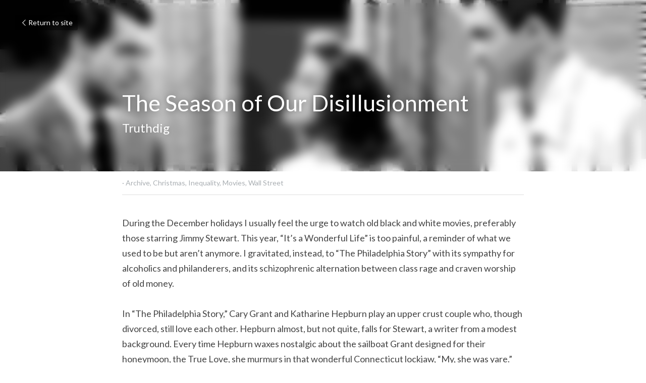

--- FILE ---
content_type: text/html; charset=utf-8
request_url: https://www.susanzakin.com/blog/philadelphiastory
body_size: 56575
content:
<!-- Powered by Strikingly.com 4 (1) Jan 25, 2026 at 09:37-->
<!DOCTYPE html>
<html itemscope itemtype='http://schema.org/WebPage' lang='en' xmlns:og='http://ogp.me/ns#' xmlns='http://www.w3.org/1999/xhtml'>
<head>
<title>The Season of Our Disillusionment - Archive Christmas I...</title>
<link href='https://www.susanzakin.com/blog/philadelphiastory.amp' rel='amphtml'>
<meta content='text/html; charset=UTF-8' http-equiv='Content-Type'>
<meta content='width=device-width,initial-scale=1.0,user-scalable=yes,minimum-scale=1.0,maximum-scale=3.0' id='viewport' name='viewport'>
<meta content='Jobs are the real problem and people used to know this.' name='description'>
<meta content='article' property='og:type'>
<meta content='The Season of Our Disillusionment' property='og:title'>
<meta content='https://www.susanzakin.com/blog/philadelphiastory' property='og:url'>
<meta content='https://custom-images.strikinglycdn.com/res/hrscywv4p/image/upload/c_limit,fl_lossy,h_9000,w_1200,f_auto,q_auto/43569/phillystoryhed_2_nng5lz.jpg' property='og:image'>
<meta content='The Season of Our Disillusionment' property='og:site_name'>
<meta content='Jobs are the real problem and people used to know this.' property='og:description'>
<meta content='The Season of Our Disillusionment' itemprop='name'>
<meta content='Jobs are the real problem and people used to know this.' itemprop='description'>
<meta content='https://custom-images.strikinglycdn.com/res/hrscywv4p/image/upload/c_limit,fl_lossy,h_9000,w_1200,f_auto,q_auto/43569/phillystoryhed_2_nng5lz.jpg' itemprop='image'>
<meta content='summary_large_image' name='twitter:card'>
<meta content='The Season of Our Disillusionment' name='twitter:title'>
<meta content='Jobs are the real problem and people used to know this.' name='twitter:description'>
<meta content='https://custom-images.strikinglycdn.com/res/hrscywv4p/image/upload/c_limit,fl_lossy,h_9000,w_1200,f_auto,q_auto/43569/phillystoryhed_2_nng5lz.jpg' name='twitter:image'>
<meta name="csrf-param" content="authenticity_token" />
<meta name="csrf-token" content="vnLLu6i5DAt6s5XM2ihK5XDHB4Rg96bw7S/19S2JVAcZ4+BiIte+2ExhUoaJl0BcmJi+qUo97nwVPbCBrvykkw==" />
<script>
window.$S={};$S.conf={"SUPPORTED_CURRENCY":[{"code":"AED","symbol":"\u062f.\u0625","decimal":".","thousand":",","precision":2,"name":"United Arab Emirates Dirham"},{"code":"AFN","symbol":"\u060b","decimal":".","thousand":",","precision":2,"name":"Afghan afghani"},{"code":"ALL","symbol":"Lek","decimal":",","thousand":".","precision":2,"name":"Albanian lek"},{"code":"AMD","symbol":"\u058f","decimal":",","thousand":".","precision":2,"name":"Armenian dram"},{"code":"ANG","symbol":"\u0192","decimal":",","thousand":".","precision":2,"name":"Netherlands Antillean guilder"},{"code":"AOA","symbol":"Kz","decimal":",","thousand":".","precision":2,"name":"Angolan kwanza"},{"code":"ARS","symbol":"$","decimal":",","thousand":".","precision":2,"name":"Argentine peso"},{"code":"AUD","symbol":"A$","decimal":".","thousand":" ","precision":2,"name":"Australian Dollar"},{"code":"AWG","symbol":"\u0192","decimal":".","thousand":",","precision":2,"name":"Aruban florin"},{"code":"AZN","symbol":"\u20bc","decimal":".","thousand":",","precision":2,"name":"Azerbaijani Manat"},{"code":"BAM","symbol":"KM","decimal":",","thousand":".","precision":2,"name":"Bosnia and Herzegovina convertible mark"},{"code":"BBD","symbol":"$","decimal":".","thousand":",","precision":2,"name":"Barbadian dollar"},{"code":"BDT","symbol":"Tk","decimal":".","thousand":",","precision":2,"name":"Bangladeshi Taka"},{"code":"BGN","symbol":"\u043b\u0432","decimal":",","thousand":".","precision":2,"name":"Bulgarian lev"},{"code":"BHD","symbol":"\u062f.\u0628","decimal":".","thousand":",","precision":3,"name":"Bahraini dinar"},{"code":"BIF","symbol":"FBu","decimal":".","thousand":",","precision":0,"name":"Burundian franc"},{"code":"BMD","symbol":"$","decimal":".","thousand":",","precision":2,"name":"Bermudian dollar"},{"code":"BND","symbol":"$","decimal":".","thousand":",","precision":2,"name":"Brunei dollar"},{"code":"BOB","symbol":"$b","decimal":",","thousand":".","precision":2,"name":"Bolivian boliviano"},{"code":"BRL","symbol":"R$","decimal":",","thousand":".","precision":2,"name":"Brazilian Real","format":"%s %v"},{"code":"BSD","symbol":"$","decimal":".","thousand":",","precision":2,"name":"Bahamian dollar"},{"code":"BTN","symbol":"Nu.","decimal":".","thousand":",","precision":2,"name":"Bhutanese ngultrum"},{"code":"BWP","symbol":"P","decimal":".","thousand":",","precision":2,"name":"Botswana pula"},{"code":"BYN","symbol":"Br","decimal":".","thousand":",","precision":2,"name":"Belarusian ruble"},{"code":"BZD","symbol":"BZ$","decimal":".","thousand":",","precision":2,"name":"Belize dollar"},{"code":"CAD","symbol":"$","decimal":".","thousand":",","precision":2,"name":"Canadian Dollar"},{"code":"CDF","symbol":"FC","decimal":".","thousand":",","precision":2,"name":"Congolese franc"},{"code":"CHF","symbol":"CHF","decimal":".","thousand":"'","precision":2,"name":"Swiss Franc","format":"%s %v"},{"code":"CLP","symbol":"$","decimal":"","thousand":".","precision":0,"name":"Chilean Peso"},{"code":"CNY","symbol":"\u00a5","decimal":".","thousand":",","precision":2,"name":"Chinese Yuan"},{"code":"CRC","symbol":"\u20a1","decimal":",","thousand":".","precision":2,"name":"Costa Rican col\u00f3n"},{"code":"CUP","symbol":"$","decimal":".","thousand":",","precision":2,"name":"Cuban peso"},{"code":"CVE","symbol":"$","decimal":".","thousand":",","precision":2,"name":"Cape Verdean escudo"},{"code":"CZK","symbol":"K\u010d","decimal":",","thousand":".","precision":2,"name":"Czech Koruna","format":"%v %s"},{"code":"DJF","symbol":"Fdj","decimal":".","thousand":",","precision":0,"name":"Djiboutian franc"},{"code":"DKK","symbol":"kr","decimal":".","thousand":",","precision":2,"name":"Danish Krone","format":"%v %s"},{"code":"DOP","symbol":"RD$","decimal":".","thousand":",","precision":2,"name":"Dominican peso"},{"code":"DZD","symbol":"\u062f\u062c","decimal":",","thousand":".","precision":2,"name":"Algerian dinar"},{"code":"EGP","symbol":"E\u00a3","decimal":".","thousand":",","precision":2,"name":"Egyptian pound"},{"code":"ERN","symbol":"Nkf","decimal":".","thousand":",","precision":2,"name":"Eritrean nakfa"},{"code":"ETB","symbol":"Br","decimal":".","thousand":",","precision":2,"name":"Ethiopian birr"},{"code":"EUR","symbol":"\u20ac","decimal":",","thousand":".","precision":2,"name":"Euro","format":"%v %s"},{"code":"FJD","symbol":"$","decimal":".","thousand":",","precision":2,"name":"Fijian dollar"},{"code":"FKP","symbol":"\u00a3","decimal":".","thousand":",","precision":2,"name":"Falkland Islands pound"},{"code":"GBP","symbol":"\u00a3","decimal":".","thousand":",","precision":2,"name":"British Pound"},{"code":"GEL","symbol":"\u10da","decimal":",","thousand":".","precision":2,"name":"Georgian lari"},{"code":"GGP","symbol":"\u00a3","decimal":".","thousand":",","precision":2,"name":"Guernsey pound"},{"code":"GHS","symbol":"GH\u20b5","decimal":".","thousand":",","precision":2,"name":"Ghanaian cedi"},{"code":"GIP","symbol":"\u00a3","decimal":".","thousand":",","precision":2,"name":"Gibraltar pound"},{"code":"GMD","symbol":"D","decimal":".","thousand":",","precision":2,"name":"Gambian dalasi"},{"code":"GNF","symbol":"\u20a3","decimal":".","thousand":",","precision":0,"name":"Guinean franc"},{"code":"GTQ","symbol":"Q","decimal":".","thousand":",","precision":2,"name":"Guatemalan quetzal"},{"code":"GYD","symbol":"G$","decimal":".","thousand":",","precision":2,"name":"Guyanese dollar"},{"code":"HKD","symbol":"HK$","decimal":".","thousand":",","precision":2,"name":"Hong Kong Dollar"},{"code":"HNL","symbol":"L","decimal":".","thousand":",","precision":2,"name":"Honduran lempira"},{"code":"HRK","symbol":"kn","decimal":".","thousand":",","precision":2,"name":"Croatian kuna"},{"code":"HTG","symbol":"G","decimal":".","thousand":",","precision":2,"name":"Haitian gourde"},{"code":"HUF","symbol":"Ft","decimal":"","thousand":",","precision":0,"name":"Hungarian Forint","format":"%v %s"},{"code":"ILS","symbol":"\u20aa","decimal":".","thousand":",","precision":2,"name":"Israeli New Shekel"},{"code":"IMP","symbol":"\u00a3","decimal":".","thousand":",","precision":2,"name":"Isle of Man pound"},{"code":"INR","symbol":"\u20b9","decimal":".","thousand":",","precision":2,"name":"Indian Rupee"},{"code":"IQD","symbol":"\u062f.\u0639","decimal":".","thousand":",","precision":3,"name":"Iraqi dinar"},{"code":"IRR","symbol":"\u062a\u0648\u0645\u0627\u0646","decimal":".","thousand":",","precision":2,"name":"Iranian rial"},{"code":"ISK","symbol":"kr","decimal":",","thousand":".","precision":2,"name":"Icelandic kr\u00f3na"},{"code":"JEP","symbol":"\u00a3","decimal":".","thousand":",","precision":2,"name":"Jersey pound"},{"code":"JMD","symbol":"J$","decimal":".","thousand":",","precision":2,"name":"Jamaican Dollar"},{"code":"JOD","symbol":"JD","decimal":".","thousand":",","precision":3,"name":"Jordanian Dinar"},{"code":"JPY","symbol":"\u00a5","decimal":"","thousand":",","precision":0,"name":"Japanese Yen","format":"%s %v"},{"code":"KES","symbol":"KSh","decimal":".","thousand":",","precision":2,"name":"Kenyan shilling"},{"code":"KGS","symbol":"\u043b\u0432","decimal":",","thousand":".","precision":2,"name":"Kyrgyzstani som"},{"code":"KHR","symbol":"\u17db","decimal":".","thousand":",","precision":2,"name":"Cambodian riel"},{"code":"KMF","symbol":"CF","decimal":".","thousand":",","precision":0,"name":"Comorian franc"},{"code":"KPW","symbol":"\u20a9","decimal":".","thousand":",","precision":2,"name":"North Korean won"},{"code":"KRW","symbol":"\uc6d0","decimal":"","thousand":",","precision":0,"name":"South Korean Won","format":"%v %s"},{"code":"KWD","symbol":"\u062f.\u0643","decimal":".","thousand":",","precision":3,"name":"Kuwait dinar"},{"code":"KYD","symbol":"CI$","decimal":".","thousand":",","precision":2,"name":"Cayman Islands dollar"},{"code":"KZT","symbol":"\u20b8","decimal":",","thousand":".","precision":2,"name":"Kazakhstani tenge"},{"code":"LBP","symbol":"LL","decimal":".","thousand":",","precision":2,"name":"Lebanese pound"},{"code":"LKR","symbol":"\u20a8","decimal":".","thousand":",","precision":2,"name":"Sri Lankan rupee"},{"code":"LRD","symbol":"LR$","decimal":".","thousand":",","precision":2,"name":"Liberian dollar"},{"code":"LSL","symbol":"M","decimal":".","thousand":",","precision":2,"name":"Lesotho loti"},{"code":"LYD","symbol":"LD","decimal":".","thousand":",","precision":3,"name":"Libyan dinar"},{"code":"MAD","symbol":"\u062f.\u0645.","decimal":",","thousand":".","precision":2,"name":"Moroccan dirham"},{"code":"MDL","symbol":"L","decimal":",","thousand":".","precision":2,"name":"Moldovan leu"},{"code":"MGA","symbol":"Ar","decimal":".","thousand":",","precision":0,"name":"Malagasy ariary"},{"code":"MKD","symbol":"\u0434\u0435\u043d","decimal":",","thousand":".","precision":2,"name":"Macedonian denar"},{"code":"MMK","symbol":"Ks","decimal":".","thousand":",","precision":2,"name":"Myanmar kyat"},{"code":"MNT","symbol":"\u20ae","decimal":".","thousand":",","precision":2,"name":"Mongolian tugrik"},{"code":"MOP","symbol":"MOP$","decimal":".","thousand":",","precision":2,"name":"Macanese pataca"},{"code":"MRO","symbol":"UM","decimal":".","thousand":",","precision":2,"name":"Mauritanian Ouguiya"},{"code":"MRU","symbol":"UM","decimal":".","thousand":",","precision":2,"name":"Mauritanian ouguiya"},{"code":"MUR","symbol":"\u20a8","decimal":".","thousand":",","precision":2,"name":"Mauritian rupee"},{"code":"MVR","symbol":"Rf","decimal":".","thousand":",","precision":2,"name":"Maldivian rufiyaa"},{"code":"MWK","symbol":"K","decimal":".","thousand":",","precision":2,"name":"Malawian kwacha"},{"code":"MXN","symbol":"$","decimal":".","thousand":",","precision":2,"name":"Mexican Peso"},{"code":"MYR","symbol":"RM","decimal":".","thousand":",","precision":2,"name":"Malaysian Ringgit"},{"code":"MZN","symbol":"MT","decimal":",","thousand":".","precision":2,"name":"Mozambican metical"},{"code":"NAD","symbol":"N$","decimal":".","thousand":",","precision":2,"name":"Namibian dollar"},{"code":"NGN","symbol":"\u20a6","decimal":".","thousand":",","precision":2,"name":"Nigerian naira"},{"code":"NIO","symbol":"C$","decimal":".","thousand":",","precision":2,"name":"Nicaraguan c\u00f3rdoba"},{"code":"NOK","symbol":"kr","decimal":",","thousand":".","precision":2,"name":"Norwegian Krone","format":"%v %s"},{"code":"NPR","symbol":"\u20a8","decimal":".","thousand":",","precision":2,"name":"Nepalese rupee"},{"code":"NZD","symbol":"$","decimal":".","thousand":",","precision":2,"name":"New Zealand Dollar"},{"code":"OMR","symbol":"\u0631.\u0639.","decimal":".","thousand":",","precision":3,"name":"Omani rial"},{"code":"PAB","symbol":"B\/.","decimal":".","thousand":",","precision":2,"name":"Panamanian balboa"},{"code":"PEN","symbol":"S\/.","decimal":".","thousand":",","precision":2,"name":"Peruvian Sol"},{"code":"PGK","symbol":"K","decimal":".","thousand":",","precision":2,"name":"Papua New Guinean kina"},{"code":"PHP","symbol":"\u20b1","decimal":".","thousand":",","precision":2,"name":"Philippine Peso"},{"code":"PKR","symbol":"\u20a8","decimal":".","thousand":",","precision":2,"name":"Pakistani rupee"},{"code":"PLN","symbol":"z\u0142","decimal":",","thousand":" ","precision":2,"name":"Polish Zloty","format":"%v %s"},{"code":"PYG","symbol":"\u20b2","decimal":",","thousand":".","precision":0,"name":"Paraguayan guaran\u00ed"},{"code":"QAR","symbol":"\u0631.\u0642","decimal":".","thousand":",","precision":2,"name":"Qatari riyal"},{"code":"RON","symbol":"lei","decimal":",","thousand":".","precision":2,"name":"Romanian leu"},{"code":"RSD","symbol":"\u0434\u0438\u043d","decimal":",","thousand":".","precision":2,"name":"Serbian dinar"},{"code":"RUB","symbol":"\u20bd","decimal":",","thousand":".","precision":2,"name":"Russian Ruble","format":"%v %s"},{"code":"RWF","symbol":"FRw","decimal":".","thousand":",","precision":0,"name":"Rwandan franc"},{"code":"SAR","symbol":"\u0631.\u0633","decimal":".","thousand":",","precision":2,"name":"Saudi Arabian riyal"},{"code":"SBD","symbol":"SI$","decimal":".","thousand":",","precision":2,"name":"Solomon Islands dollar"},{"code":"SCR","symbol":"SRe","decimal":".","thousand":",","precision":2,"name":"Seychellois rupee"},{"code":"SDG","symbol":"SDG","decimal":".","thousand":",","precision":2,"name":"Sudanese pound"},{"code":"SEK","symbol":"kr","decimal":".","thousand":" ","precision":2,"name":"Swedish Krona","format":"%v %s"},{"code":"SGD","symbol":"S$","decimal":".","thousand":",","precision":2,"name":"Singapore Dollar"},{"code":"SHP","symbol":"\u00a3","decimal":".","thousand":",","precision":2,"name":"Saint Helena pound"},{"code":"SLL","symbol":"Le","decimal":".","thousand":",","precision":2,"name":"Sierra Leonean leone"},{"code":"SOS","symbol":"S","decimal":".","thousand":",","precision":2,"name":"Somali shilling"},{"code":"SRD","symbol":"$","decimal":",","thousand":".","precision":2,"name":"Surinamese dollar"},{"code":"SSP","symbol":"SS\u00a3","decimal":".","thousand":",","precision":2,"name":"South Sudanese pound"},{"code":"STD","symbol":"Db","decimal":".","thousand":",","precision":2,"name":"Sao Tomean Dobra"},{"code":"STN","symbol":"Db","decimal":".","thousand":",","precision":2,"name":"S\u00e3o Tom\u00e9 and Pr\u00edncipe dobra"},{"code":"SYP","symbol":"LS","decimal":".","thousand":",","precision":2,"name":"Syrian pound"},{"code":"SZL","symbol":"E","decimal":".","thousand":",","precision":2,"name":"Swazi lilangeni"},{"code":"THB","symbol":"\u0e3f","decimal":".","thousand":",","precision":2,"name":"Thai Baht"},{"code":"TJS","symbol":"SM","decimal":".","thousand":",","precision":2,"name":"Tajikistani somoni"},{"code":"TMT","symbol":"T","decimal":".","thousand":",","precision":2,"name":"Turkmenistan manat"},{"code":"TND","symbol":"\u062f.\u062a","decimal":".","thousand":",","precision":3,"name":"Tunisian dinar"},{"code":"TOP","symbol":"T$","decimal":".","thousand":",","precision":2,"name":"Tongan pa\u02bbanga"},{"code":"TRY","symbol":"\u20ba","decimal":".","thousand":",","precision":2,"name":"Turkish lira"},{"code":"TTD","symbol":"TT$","decimal":".","thousand":",","precision":2,"name":"Trinidad and Tobago dollar"},{"code":"TWD","symbol":"NT$","decimal":"","thousand":",","precision":0,"name":"New Taiwan Dollar"},{"code":"TZS","symbol":"Tsh","decimal":".","thousand":",","precision":2,"name":"Tanzanian shilling"},{"code":"UAH","symbol":"\u20b4","decimal":".","thousand":",","precision":2,"name":"Ukrainian hryvnia"},{"code":"UGX","symbol":"USh","decimal":".","thousand":",","precision":2,"name":"Ugandan shilling"},{"code":"USD","symbol":"$","decimal":".","thousand":",","precision":2,"name":"United States Dollar"},{"code":"UYU","symbol":"$U","decimal":",","thousand":".","precision":2,"name":"Uruguayan peso"},{"code":"UZS","symbol":"\u043b\u0432","decimal":",","thousand":".","precision":2,"name":"Uzbekistani so\u02bbm"},{"code":"VES","symbol":"Bs.S.","decimal":".","thousand":",","precision":2,"name":"Venezuelan bol\u00edvar soberano"},{"code":"VUV","symbol":"VT","decimal":".","thousand":",","precision":0,"name":"Vanuatu vatu"},{"code":"WST","symbol":"WS$","decimal":".","thousand":",","precision":2,"name":"Samoan t\u0101l\u0101"},{"code":"XAF","symbol":"FCFA","decimal":".","thousand":",","precision":0,"name":"Central African CFA franc"},{"code":"XCD","symbol":"EC$","decimal":".","thousand":",","precision":2,"name":"East Caribbean dollar"},{"code":"XDR","symbol":"SDR","decimal":".","thousand":"","precision":0,"name":"Special drawing rights"},{"code":"XOF","symbol":"CFA","decimal":".","thousand":",","precision":0,"name":"West African CFA franc"},{"code":"XPF","symbol":"\u20a3","decimal":".","thousand":",","precision":0,"name":"CFP franc"},{"code":"YER","symbol":"\u0631.\u064a","decimal":".","thousand":",","precision":2,"name":"Yemeni rial"},{"code":"ZAR","symbol":"R","decimal":".","thousand":",","precision":2,"name":"South African Rand"},{"code":"ZMW","symbol":"K","decimal":",","thousand":".","precision":2,"name":"Zambian kwacha"},{"code":"IDR","symbol":"Rp ","decimal":"","thousand":".","precision":0,"name":"Indonesian Rupiah"},{"code":"VND","symbol":"\u20ab","decimal":"","thousand":".","precision":0,"name":"Vietnamese Dong","format":"%v%s"},{"code":"LAK","symbol":"\u20ad","decimal":".","thousand":",","precision":2,"name":"Lao kip"},{"code":"COP","symbol":"$","decimal":".","thousand":",","precision":0,"name":"Colombian Peso"}],"keenio_collection":"strikingly_pageviews","keenio_pbs_impression_collection":"strikingly_pbs_impression","keenio_pbs_conversion_collection":"strikingly_pbs_conversion","keenio_pageservice_imageshare_collection":"strikingly_pageservice_imageshare","keenio_page_socialshare_collection":"strikingly_page_socialshare","keenio_page_framing_collection":"strikingly_page_framing","keenio_file_download_collection":"strikingly_file_download","is_google_analytics_enabled":true,"gdpr_compliance_feature":false,"is_strikingly_analytics_enabled":true,"baidu_xzh_json":null,"isBlog":true};$S.globalConf={"premium_apps":["HtmlApp","EcwidApp","MailChimpApp","CeleryApp","LocuApp"],"environment":"production","env":"production","host_suffix":"strikingly.com","asset_url":"https:\/\/static-assets.strikinglycdn.com","support_url":"http:\/\/support.strikingly.com","sxl_font_api_url":"https:\/\/static-fonts-css.strikinglycdn.com","locale":"en","enable_live_chat":true,"s_in_china":false,"browser_locale":null,"is_sxl":false,"is_rtl":false,"google":{"recaptcha_v2_client_key":"6LeRypQbAAAAAGgaIHIak2L7UaH4Mm3iS6Tpp7vY","recaptcha_v2_invisible_client_key":"6LdmtBYdAAAAAJmE1hETf4IHoUqXQaFuJxZPO8tW"},"hcaptcha":{"hcaptcha_checkbox_key":"cd7ccab0-57ca-49aa-98ac-db26473a942a","hcaptcha_invisible_key":"65400c5a-c122-4648-971c-9f7e931cd872"},"user_image_cdn":{"qn":"\/\/user-assets.sxlcdn.com","s":"\/\/custom-images.strikinglycdn.com"},"user_image_private_cdn":{"qn":null},"rollout":{"crm_livechat":true,"google_invisible_recaptcha":true,"enabled_hcaptcha":true,"nav_2021":true,"nav_2021_off":false,"nav_2023":true,"new_blog_layout":true,"pbs_i18n":true},"GROWINGIO_API_KEY":null,"BAIDU_API_KEY":null,"SEGMENTIO_API_KEY":"eb3txa37hi","FACEBOOK_APP_ID":"138736959550286","WECHAT_APP_ID":null,"KEEN_IO_PROJECT_ID":"5317e03605cd66236a000002","KEEN_IO_WRITE_KEY":"[base64]","CLOUDINARY_CLOUD_NAME":"hrscywv4p","CLOUDINARY_PRESET":"oxbxiyxl","BUGSNAG_FE_API_KEY":"","BUGSNAG_FE_JS_RELEASE_STAGE":"production","WEB_PUSH_PUB_KEY":"BDKuVD3CPl9FsdF_P7eYJg1i-siryCIDQRcOhTu2zMMFbNrXaugVggo_7vy5OHPYTVaXkLBWv8PUPdduzaKq8xE="};$S.miniProgramAppType=null;$S.blogPostData={"blogPostMeta":{"id":374254,"state":"published","pinned":false,"notified":false,"createdAt":"2017-08-26T16:45:17.547-07:00","publishedAt":"2012-12-25T16:45:17.000-08:00","publicUrl":"https:\/\/www.susanzakin.com\/blog\/philadelphiastory","customSlug":"philadelphiastory","editCount":29,"publishedEditCount":24,"mode":"show","role":null,"reviewState":null,"needReview":false,"censorshipResult":null,"reviewUpdatedAt":null,"scheduledPublishAt":null,"scheduledPublishAtUtcTime":null,"scheduledTimeZone":null,"postedToWechat":false,"tags":["Archive","Christmas","Inequality","Movies","Wall Street"],"categories":[{"id":24492,"name":"Wall Street"},{"id":142,"name":"Movies"},{"id":24479,"name":"Inequality"},{"id":3575,"name":"Christmas"},{"id":2593,"name":"Archive"}],"socialMediaConfig":{"url":"https:\/\/www.susanzakin.com\/blog\/philadelphiastory","title":"The Season of Our Disillusionment","image":"https:\/\/custom-images.strikinglycdn.com\/res\/hrscywv4p\/image\/upload\/c_limit,fl_lossy,h_9000,w_1200,f_auto,q_auto\/43569\/phillystoryhed_2_nng5lz.jpg","description":"During the December holidays I usually feel the urge to watch old black and white movies, preferably those starring Jimmy Stewart. This year, \u201cIt\u2019s a Wonderful Life\u201d is too painful, a reminder of what we used to be but aren\u2019t anymore. I gravitated, instead, to \u201cThe Philadelphia Story\u201d with its...","fbAppId":"138736959550286"},"nextBlogPostTitle":"The Hunters and The Hunted","nextBlogPostRelativeUrl":"\/blog\/bordercrossing","nextBlogPostId":374196,"prevBlogPostTitle":"Blue Man Coup","prevBlogPostRelativeUrl":"\/blog\/blue-man-coup","prevBlogPostId":380442},"pageMeta":{"blogSettings":{"category_order":{"406":3,"1311":0,"1990":1,"2593":10,"10860":2,"24460":4,"24461":5,"24463":6,"24464":7,"24465":8,"24466":9},"has_subscription_code":false,"has_subscription_code_before":false,"show_amp":true,"show_more_posts_with":"popup","used_disqus_comments_before":false,"show_rss":true,"enable_comments":true,"show_subscription_form":true},"isPro":true,"isV4":true,"forcedLocale":"en","userId":43569,"membership":"pro","theme":{"id":51,"css_file":"themes/onyx_new/main","color_list":"","created_at":"2014-01-03T19:04:53.138-08:00","updated_at":"2018-04-10T19:58:56.964-07:00","display_name":"Coffee","default_slide_list":"224","navbar_file":"onyx_new/navbar","footer_file":"onyx_new/footer","name":"onyx_new","thumb_image":"themes/onyx_new/icon.jpg","use_background_image":false,"demo_page_id":158939,"type_mask":1,"data_page_id":158939,"is_new":true,"priority":0,"header_file":"onyx_new/header","data":"{\"menu\":{\"type\":\"Menu\",\"components\":{\"image1\":{\"type\":\"Image\",\"image_type\":\"large\",\"url\":\"/images/themes/onyx_new/avatar.jpg\"},\"text1\":{\"type\":\"RichText\",\"value\":\"Title Text\",\"text_type\":\"title\"},\"text2\":{\"type\":\"RichText\",\"value\":\"Title Text\",\"text_type\":\"heading\"},\"background1\":{\"type\":\"BackgroundImage\",\"image_type\":\"background\",\"url\":\"/images/themes/onyx_new/header-bg.jpg\",\"opacity\":0.3,\"color\":null,\"style\":\"cover\",\"textStyles\":[{\"type\":\"TextStyle\",\"displayName\":\"Light Text\",\"colorCode\":\"#ffffff\",\"className\":\"strikingly-light-text\"},{\"type\":\"TextStyle\",\"displayName\":\"Dark Text\",\"colorCode\":\"#222222\",\"className\":\"strikingly-dark-text\"}],\"selectedClassName\":\"strikingly-light-text\",\"backgroundVariation\":\"\"}}}}","name_with_v4_fallback":"onyx_new"},"permalink":"susanzakin","subscriptionPlan":"pro_yearly","subscriptionPeriod":"yearly","isOnTrial":false,"customColors":null,"animations":{"type":"Animations","id":"f_c4d52877-5e11-41ec-9534-d9b76cd548b6","defaultValue":null,"page_scroll":"slide_in","background":"none","image_link_hover":"none"},"s5Theme":{"type":"Theme","id":"f_a2c2c066-85b6-4180-9d4a-9284d249c940","version":"10","nav":{"type":"NavTheme","id":"f_2740cc74-d4fe-45df-9084-eed4d9056570","name":"topBar","layout":"a","padding":"medium","sidebarWidth":"small","topContentWidth":"full","horizontalContentAlignment":"left","verticalContentAlignment":"top","fontSize":"medium","backgroundColor1":"#dddddd","highlightColor":null,"presetColorName":"transparent","socialMediaListType":"link","isTransparent":true,"isSticky":true,"showSocialMedia":false,"socialMedia":[],"socialMediaButtonList":[{"type":"Facebook","id":"6337f538-2a61-11ee-849b-efa7a956b2be","url":"","link_url":"","share_text":"","show_button":false},{"type":"Twitter","id":"6337f539-2a61-11ee-849b-efa7a956b2be","url":"","link_url":"","share_text":"","show_button":false},{"type":"LinkedIn","id":"6337f53a-2a61-11ee-849b-efa7a956b2be","url":"","link_url":"","share_text":"","show_button":false},{"type":"Pinterest","id":"6337f53b-2a61-11ee-849b-efa7a956b2be","url":"","link_url":"","share_text":"","show_button":false}],"socialMediaContactList":[{"type":"SocialMediaPhone","id":"6337f53e-2a61-11ee-849b-efa7a956b2be","defaultValue":"","className":"fas fa-phone-alt"},{"type":"SocialMediaEmail","id":"6337f53f-2a61-11ee-849b-efa7a956b2be","defaultValue":"","className":"fas fa-envelope"}]},"section":{"type":"SectionTheme","id":"f_7f40c630-d7d6-4d3b-aaa4-59b0d9997fda","padding":"normal","contentWidth":"full","contentAlignment":"center","baseFontSize":null,"titleFontSize":null,"subtitleFontSize":null,"itemTitleFontSize":null,"itemSubtitleFontSize":null,"textHighlightColor":null,"baseColor":null,"titleColor":null,"subtitleColor":null,"itemTitleColor":null,"itemSubtitleColor":null,"textHighlightSelection":{"type":"TextHighlightSelection","id":"f_cdbcc3eb-a297-4874-ad61-a7a830553da2","title":false,"subtitle":true,"itemTitle":false,"itemSubtitle":true}},"firstSection":{"type":"FirstSectionTheme","id":"f_6616798a-fb05-49f2-99f1-a69b71dc9884","height":"normal","shape":"none"},"button":{"type":"ButtonTheme","id":"f_14680d8e-9659-4f04-8c68-cdcf5525b5f5","backgroundColor":"#000000","shape":"square","fill":"solid"}},"id":212423,"headingFont":"arial","titleFont":"arial","bodyFont":"","usedWebFontsNormalized":"Lato:300,400,700,300italic,400italic,700italic|Playfair+Display:400,700,400italic,700italic","showAmp":true,"subscribersCount":1,"templateVariation":"default","showStrikinglyLogo":false,"multiPage":true,"sectionLayout":"one-landscape-long-none","siteName":"Susan Zakin","siteRollouts":{"custom_code":true,"pro_sections":true,"pro_apps":true,"multi_pages":false,"google_analytics":true,"strikingly_analytics":true,"manually_checked":false,"custom_form":true,"popup":null,"membership_feature":false},"pageCustomDomain":"www.susanzakin.com","pagePublicUrl":"https:\/\/www.susanzakin.com\/","googleAnalyticsTracker":null,"googleAnalyticsType":"classic","facebookPixelId":null,"gaTrackingId":"UA-25124444-6","errorceptionKey":"\"518ac810441fb4b7180002fa\"","keenioProjectId":"5317e03605cd66236a000002","keenioWriteKey":"[base64]","wechatMpAccountId":null,"blogSubscriptionUrl":"\/show_iframe_component\/809017","chatSettings":null,"showNav":null,"hideNewBlogTips":null,"connectedSites":[],"enableFixedTextColor":true,"enableFixedTextColorRemaining":true,"enableFixedTextColorHasBgColor":false,"enableFixedGallerySectionRtlStyle":false,"enableFixedNavHorizontalAlign":false,"enableUsedMobileNewBreakpoint":false,"enableSectionSmartBinding":false,"enableFixedSectionContentStyle20251020":false,"enableNewLumaVersion":true,"enableFixedNavSpecialLogicColor":true},"content":{"type":"Blog.BlogData","id":"f_2946822e-d5aa-4f2a-a848-cc680126d433","defaultValue":null,"showComments":true,"showShareButtons":null,"header":{"type":"Blog.Header","id":"f_7bc2f922-166a-4a19-b112-6200611c80ff","defaultValue":null,"title":{"type":"Blog.Text","id":"f_1fd38975-c220-49e3-b9d5-3e84c0218051","defaultValue":false,"value":"\u003cp class=\"s-text-color-white\"\u003eThe Season of Our Disillusionment\u003c\/p\u003e","backupValue":null,"version":1},"subTitle":{"type":"Blog.Text","id":"f_c7d2234e-0bbb-4e96-95ce-ded7635e29eb","defaultValue":false,"value":"\u003cp class=\"s-text-color-white\"\u003eTruthdig\u003c\/p\u003e","backupValue":null,"version":1},"backgroundImage":{"type":"Blog.BackgroundImage","id":"f_a6bb0b0a-2a64-4c13-9039-30623083d2f5","defaultValue":false,"url":"!","textColor":"light","backgroundVariation":null,"sizing":"cover","userClassName":null,"linkUrl":null,"linkTarget":null,"videoUrl":null,"videoHtml":"","storageKey":"43569\/phillystoryhed_2_nng5lz","storage":"c","format":"jpg","h":309,"w":895,"s":39835,"useImage":null,"noCompression":null,"focus":null,"linkInputEnabled":null,"descriptionInputEnabled":null}},"footer":{"type":"Blog.Footer","id":"f_8979a099-93fb-4720-98e6-a31b2908e53e","defaultValue":null,"comment":{"type":"Blog.Comment","id":"f_ef204633-9fee-4328-9bc6-ffebf47914cc","defaultValue":null,"shortName":""},"shareButtons":{"type":"Blog.ShareButtons","id":"f_93a6d352-5f07-4435-bd6d-a8b2c6a81036","defaultValue":false,"list_type":"link","button_list":[{"type":"Facebook","id":"f_9b894591-c6cd-4a51-85fa-fb563df0ad0d","defaultValue":null,"url":"","link_url":null,"share_text":null,"app_id":null,"show_button":true},{"type":"Twitter","id":"f_40facf7b-13ba-425b-a97f-18bf107cfa0a","defaultValue":null,"url":"","link_url":null,"share_text":null,"show_button":true},{"type":"GPlus","id":"f_2442444f-0a76-4e38-a89a-aaca66e08c2e","defaultValue":null,"url":"","link_url":null,"share_text":null,"show_button":true},{"type":"LinkedIn","id":"f_9e3f252a-8003-4b43-bb03-c0c31138edaf","defaultValue":null,"url":"","link_url":null,"share_text":null,"show_button":false},{"type":"Pinterest","id":"f_9132391e-e4fa-4a7f-b27a-3f8761ba5dad","defaultValue":null,"url":"","link_url":null,"share_text":null,"show_button":false}]}},"sections":[{"type":"Blog.Section","id":"f_ff8f2bc6-029b-445b-9a05-6d0b58567366","defaultValue":null,"component":{"type":"RichText","id":"f_9f24b391-f1d1-4e39-89da-16c2b63d0a29","defaultValue":false,"value":"\u003cp\u003eDuring the December holidays I usually feel the urge to watch old black and white movies, preferably those starring Jimmy Stewart. This year, \u201cIt\u2019s a Wonderful Life\u201d is too painful, a reminder of what we used to be but aren\u2019t anymore. I gravitated, instead, to \u201cThe Philadelphia Story\u201d with its sympathy for alcoholics and philanderers, and its schizophrenic alternation between class rage and craven worship of old money.\u003c\/p\u003e","backupValue":null,"version":1}},{"type":"Blog.Section","id":"f_f057a264-021e-4a76-918a-6309ce9f0f42","defaultValue":null,"component":{"type":"RichText","id":"f_19d9f07e-44e6-4920-a754-662269355aed","defaultValue":null,"value":"\u003cp\u003eIn \u201cThe Philadelphia Story,\u201d Cary Grant and Katharine Hepburn play an upper crust couple who, though divorced, still love each other. Hepburn almost, but not quite, falls for Stewart, a writer from a modest background. Every time Hepburn waxes nostalgic about the sailboat Grant designed for their honeymoon, the True Love, she murmurs in that wonderful Connecticut lockjaw, \u201cMy, she was yare.\u201d This means, in boat language, fast, agile and resilient. When she says this, my eyes brim with tears along with hers.\u003c\/p\u003e","backupValue":null,"version":null}},{"type":"Blog.Section","id":"f_9f5389e9-6a7e-494e-bba4-3d62d9b460a1","defaultValue":null,"component":{"type":"RichText","id":"f_27224d7b-b5ae-4f21-aa6e-37a3bb0c505e","defaultValue":null,"value":"\u003cp\u003eChristmas has become the time when we take stock of our collective disillusionment. The season lost its innocence in the 1970s, around the same time we did. In my Manhattan barrio, children spent the holidays being passed back and forth between divorced parents, teenage girls devoured Vogue articles about Christmas in St. Bart\u2019s and Mustique (Mick Jagger and Princess Margaret sightings obligatory), and parents engaged in the holiday standbys of drunkenness and depression.\u003c\/p\u003e","backupValue":null,"version":null}},{"type":"Blog.Section","id":"f_f3009a45-1f97-4981-8840-9ef62b0d5eb3","defaultValue":null,"component":{"type":"RichText","id":"f_046999b3-a0db-45e1-bfc6-49c47d5de83b","defaultValue":null,"value":"\u003cp\u003eIn the 1980s, Mom and Dad settled into corporate harness, the stock market boomed, greed was good. We agonized about the commercialization of Christmas, but it didn\u2019t stop us from buying things.\u003c\/p\u003e\u003cp\u003eIn retrospect, these stirrings of disquiet seem like relics of innocence. In the 2000s, \u201cthe season of giving\u201d just adds to the overload of marketing. I\u2019m beginning to wonder whether forking over cash on \u201cGiving Tuesday\u201d actually makes things worse. This is perhaps best exemplified by a tweet I saw from celebrity chef Rocco DiSpirito. After announcing that 50 million Americans suffer from hunger, DiSpirito urged me to click on a website to which each donation for food will be matched dollar for dollar by Bank of America.\u003c\/p\u003e","backupValue":null,"version":null}},{"type":"Blog.Section","id":"f_66701f69-9d28-4c26-80bf-bfec40af2169","defaultValue":null,"component":{"type":"RichText","id":"f_dcd7db49-45a7-4051-9886-ff0290b5b0de","defaultValue":null,"value":"\u003cp\u003eThe number of ways this is wrong is so staggering that it is difficult to know where to begin. It goes without saying that I am not a subscriber to DiSpirito\u2019s Twitter feed. More important, the real beneficiary of my largesse would be Bank of America. Sure, a few people might get fed, but the real benefit is to BofA\u2019s brand, in poor repair and deservedly so: The bank is one of the worst offenders in the economic meltdown. Before the crash, Bank of America acquired Countrywide, the nation\u2019s highest-profile purveyor of subprime mortgages, as well as the venerable stock firm Merrill Lynch. The federal government sued the bank for allegedly engaging in a practice known as \u201cthe hustle,\u201d churning out mortgages at a feverish clip without proper checks on wrongdoing. Another lawsuit alleged that the bank\u2019s top managers lied about Merrill Lynch\u2019s troubled financial state while in the midst of closing the deal to buy the firm.\u003c\/p\u003e","backupValue":null,"version":null}},{"type":"Blog.Section","id":"f_a48b6cbb-a6c9-46ab-8a9a-a7cdb15adb7b","defaultValue":null,"component":{"type":"RichText","id":"f_0b0922dc-6d5c-4ee7-8142-5780466fee87","defaultValue":null,"value":"\u003cp\u003eThe bottom line? This is the same bank that cut 30,000 jobs in 2011 and the following year rewarded CEO Brian Moynihan by quadrupling his annual pay to $8.1 million.\u003c\/p\u003e","backupValue":null,"version":null}},{"type":"Blog.Section","id":"f_2ffc0314-c8b5-48f8-8f04-805857c52d4d","defaultValue":null,"component":{"type":"RichText","id":"f_14c30fc3-1736-46fd-87fc-9c663ab4f850","defaultValue":null,"value":"\u003cp\u003eThis is not Jimmy Stewart\u2019s bank. Ironically, it started off that way: Frank Capra modeled George Bailey, the good-hearted small town banker played by Stewart in \u201cIt\u2019s a Wonderful Life,\u201d on Bank of America founder A.P. Giannini, the self-made millionaire who was the first to offer loans to the working stiffs of America, people he believed to be generally honest.\u003c\/p\u003e","backupValue":null,"version":null}},{"type":"Blog.Section","id":"f_58b02ce6-5e66-47ab-944e-460f766985cc","defaultValue":null,"component":{"type":"RichText","id":"f_1b400e65-526f-423a-903a-95355235f922","defaultValue":null,"value":"\u003cp\u003eI wrote back to DiSpirito, telling him that if Bank of America\u2019s management really cared, it would stop laying people off.\u003c\/p\u003e","backupValue":null,"version":null}},{"type":"Blog.Section","id":"f_8b53c8ea-1745-408d-b17c-73b08f973f6e","defaultValue":null,"component":{"type":"RichText","id":"f_05530a88-49d7-4e50-b563-f9fae3e151f2","defaultValue":null,"value":"\u003cp\u003eIn reality though, it\u2019s not Moynihan\u2019s job, or yours or mine to (fill in the blanks): feed the hungry, buy textbooks for public schools, keep hospitals open, bankroll local arts councils or even put up money for animal shelters.\u003c\/p\u003e","backupValue":null,"version":null}},{"type":"Blog.Section","id":"f_bfcbdcf1-e33d-4970-bd36-d7ce410b6b47","defaultValue":null,"component":{"type":"RichText","id":"f_9982ed12-1877-49e7-9c98-e87cc19627d9","defaultValue":null,"value":"\u003cp\u003eWe\u2019re all OK with Bon Jovi and Bruce rocking for hurricane relief, but buying into the fiction that corporations should be playing the role of government will not end well. Foundations shouldn\u2019t be the fount of good works, either. It\u2019s not Bill Gates\u2019 job, or Warren Buffett\u2019s, to decide which diseases to cure or what kind of equipment should be in schools and libraries. Good works on a broad scale should not be subject to the whims of private individuals and certainly not to the self-interest of corporate CEOs, former or otherwise.\u003c\/p\u003e","backupValue":null,"version":null}},{"type":"Blog.Section","id":"f_586c51c6-9655-4941-b299-7fec69d40ba6","defaultValue":null,"component":{"type":"RichText","id":"f_af68d03a-43c9-4a5e-a3d8-6fd310c5a161","defaultValue":null,"value":"\u003cp\u003eCall me a grinch, but even dropping a dollar in a bucket so little Brittney can have a new kidney is a capitulation. Our good works mean there is less pressure on insurance companies to do the right thing, and on government to force them to do it \u2014 or for the government to provide health care directly to citizens, which is what Obamacare would have looked like in a sane America.\u003c\/p\u003e\u003cp\u003e\u003cbr\u003eIt wasn\u2019t always this way. In 1988, Americans bought into President George H.W. Bush\u2019s exhortation, written by Craig Smith and the vile Peggy Noonan, to become volunteers, one of the \u201cthousand points of light in a broad and peaceful sky.\u201d Bush\u2019s maudlin call for volunteers was the logical next step after Ronald Reagan\u2019s deregulation of corporate America, attacks on labor unions and cutbacks in social programs.\u003c\/p\u003e","backupValue":null,"version":null}},{"type":"Blog.Section","id":"f_1a1139a1-2709-401e-ae08-2181d2c48dc7","defaultValue":null,"component":{"type":"RichText","id":"f_7b9245f1-8c24-4669-8670-3a07f6b7b506","defaultValue":null,"value":"\u003cp\u003eWe stepped up. What else could we do? Helping others made us feel good so we kept doing it. We donated to heart disease research. We ran for the cure.\u003c\/p\u003e","backupValue":null,"version":null}},{"type":"Blog.Section","id":"f_ed7bfab9-4282-419e-a473-665f66f71c6e","defaultValue":null,"component":{"type":"RichText","id":"f_c49b1a09-6b03-4e63-a774-f5beb3e3710e","defaultValue":null,"value":"\u003cp\u003ePeople kept giving, but Americans kept getting poorer. By 2011, a record number had slipped below the poverty line \u2014 15.9 percent, totaling 48.5 million people. That\u2019s not even counting the millions above the poverty line \u2014 $23,050 for a family of four \u2014 who are, by anyone\u2019s standards, in deep economic trouble. As Paul Krugman recently wrote, none of the economic remedies being proposed on either side of the aisle will solve America\u2019s real problem: mass unemployment.\u003c\/p\u003e","backupValue":null,"version":null}},{"type":"Blog.Section","id":"f_1ae5ea9f-17d9-4506-8405-e8dee72cfc72","defaultValue":null,"component":{"type":"RichText","id":"f_244a03d7-b6ba-4401-938f-c56a2d021334","defaultValue":null,"value":"\u003cp\u003eMitt Romney was right when he complained about the 47 percent of Americans who are dependent on government aid, even though he got the reasons wrong. Staggering under the escalating cost of living \u2014 higher college tuition, rising rents driven by the housing bust that made bankers rich \u2014 we are becoming aid junkies, just like our cousins in Africa. We have no choice. We don\u2019t have jobs, or if we do, they don\u2019t pay us enough for a decent life. At the same time, our defunded government is externalizing its costs, like bankrupt airlines charging $25 to carry a piece of luggage.\u003c\/p\u003e","backupValue":null,"version":null}},{"type":"Blog.Section","id":"f_2381bb86-37d9-4e67-b5f9-e4c3449839da","defaultValue":null,"component":{"type":"RichText","id":"f_9131f3be-e0a6-47e7-8074-1b41f55d7542","defaultValue":null,"value":"\u003cp\u003eReaganomics was bigger than us, and bigger than President Obama too. He may be willing to look over the fiscal cliff, but in the name of pragmatism, he appears to have given up on pushing an economic stimulus to create jobs.\u003c\/p\u003e","backupValue":null,"version":null}},{"type":"Blog.Section","id":"f_fda6de7b-5390-4e9c-94e4-f45a6b574bfb","defaultValue":null,"component":{"type":"RichText","id":"f_80fbfc49-09a7-4432-8221-6f5c181f0e11","defaultValue":null,"value":"\u003cp\u003eI try to be a realist too but the culture of giving feels demeaning and hopeless. As I prepared for my first Christmas in New York in more than a decade, I found myself remembering when giving a few bucks felt real. As a girl living in Manhattan, I could tell the Christmas season was off and running when I saw a neediest case article in The New York Times. These were heartbreaking stories of people who lived beside us, but whose hardships we rarely knew about. Now, of course, those people are us.\u003c\/p\u003e","backupValue":null,"version":null}},{"type":"Blog.Section","id":"f_8d95e16e-f555-4210-8064-245b64382a8b","defaultValue":null,"component":{"type":"RichText","id":"f_fb9136a6-4a03-479e-a8f6-a9e14e7810c9","defaultValue":null,"value":"\u003cp\u003eThe paper\u2019s Neediest Cases Fund celebrated its centennial this year. The fund started on Christmas Day 1911 when publisher Adolph Ochs encountered a shabbily dressed man on the street. The man struck Ochs as a respectable fellow who was simply down on his luck. Ochs gave him a few dollars and a business card.\u003c\/p\u003e","backupValue":null,"version":null}},{"type":"Blog.Section","id":"f_a23ec158-f70a-47d1-9d67-396d957e9333","defaultValue":null,"component":{"type":"RichText","id":"f_08a10954-a593-4138-8325-0c2eba9e7ae9","defaultValue":null,"value":"\u003cp\u003e\u201cIf you\u2019re looking for a job, come see me tomorrow,\u201d Ochs said.\u003c\/p\u003e","backupValue":null,"version":null}},{"type":"Blog.Section","id":"f_644583ae-604d-4fd8-972a-61ead0ee04c6","defaultValue":null,"component":{"type":"RichText","id":"f_c06b6f13-1a75-4eed-9a72-5b66868c4df1","defaultValue":null,"value":"\u003cp\u003eIf that sounds like a scene from a Jimmy Stewart movie, it played out pretty much that way. The Neediest Cases articles began the following year, and the fund has raised $250 million.\u003c\/p\u003e","backupValue":null,"version":null}},{"type":"Blog.Section","id":"f_dadafead-9b59-460f-be03-e941d08d24c1","defaultValue":null,"component":{"type":"RichText","id":"f_eee16684-b774-4dd2-b5bc-152fbce1ec58","defaultValue":null,"value":"\u003cp\u003eBut it\u2019s the story of Ochs and the homeless man that makes me swallow hard this Christmas. The old story is new again, as profound as one of those Stewart films. Because Ochs didn\u2019t just give the man a handout; he also gave him a job.\u003c\/p\u003e","backupValue":null,"version":null}},{"type":"Blog.Section","id":"f_2791451c-d16e-4e50-a83e-68112e4b2e0b","defaultValue":null,"component":{"type":"RichText","id":"f_78ad3bb1-6420-43dc-ba58-5d7aab427312","defaultValue":null,"value":"\u003cp\u003eMy, we were yare. Weren\u2019t we?\u003c\/p\u003e","backupValue":null,"version":null}}]},"settings":{"hideBlogDate":false,"metaDescription":"Jobs are the real problem and people used to know this.","custom_slug":"philadelphiastory"},"pageMode":null,"pageData":{"type":"Site","id":"f_48a5e830-bf69-4575-a37a-b4228524b46a","defaultValue":null,"horizontal":false,"fixedSocialMedia":false,"new_page":true,"showMobileNav":true,"showCookieNotification":false,"showTermsAndConditions":false,"showPrivacyPolicy":false,"activateGDPRCompliance":false,"multi_pages":true,"live_chat":false,"isFullScreenOnlyOneSection":true,"showNav":true,"showFooter":true,"showStrikinglyLogo":false,"showNavigationButtons":false,"showShoppingCartIcon":true,"showButtons":true,"navFont":"","titleFont":"arial","logoFont":"","bodyFont":"","buttonFont":"","headingFont":"arial","bodyFontWeight":null,"theme":"fresh","templateVariation":"default","templatePreset":"default","termsText":null,"privacyPolicyText":null,"fontPreset":null,"GDPRHtml":null,"pages":[{"type":"Page","id":"f_8ff3ee54-0df3-48b8-99ec-b2926bb14b43","defaultValue":null,"sections":[{"type":"Slide","id":"f_316aa816-6fa3-450c-be05-dd1d28c9fd5c","defaultValue":null,"template_id":null,"template_name":"text","template_version":null,"components":{"repeatable1":{"type":"Repeatable","id":"f_c02c5a80-0c13-433a-92f6-82a403d76fee","defaultValue":false,"list":[{"type":"RepeatableItem","id":"f_50a5c30b-5cfd-4378-a56d-31d6d749cc08","defaultValue":null,"components":{"text2":{"type":"RichText","id":"f_857c6c1d-f0f4-4faa-ac30-873aab11e15e","defaultValue":false,"value":"","backupValue":null,"version":1},"text1":{"type":"RichText","id":"f_b4266e06-6491-46b4-b0fd-40733afa200d","defaultValue":false,"value":"\u003cp\u003eblue\u00b7stock\u00b7ing noun \\-\u02ccst\u00e4-ki\u014b\\\u003cbr\u003e: an educated woman who is interested in books and ideas\u003c\/p\u003e","backupValue":null,"version":1},"button1":{"type":"Button","id":"f_e4b183ae-e95b-4918-9b7b-35dc32da58f3","defaultValue":true,"text":"","link_type":null,"page_id":null,"section_id":null,"url":"","new_target":null}}}],"components":{"text2":{"type":"RichText","id":"f_3f20212a-dba1-4a58-b8c1-ab2fa4bbcf0c","defaultValue":null,"value":"Lorem ipsum dolor sit amet, consectetuer adipiscing elit, sed diam nonummy nibh euismod tincidunt ut laoreet dolore magna aliquam erat volutpat. Ut wisi enim ad minim veniam, quis nostrud exerci tation ullamcorper suscipit lobortis nisl ut aliquip ex ea commodo consequat. Duis autem vel eum iriure dolor in hendrerit in vulputate velit esse molestie consequat, vel illum dolore eu feugiat nulla facilisis at vero.","backupValue":null,"version":null},"text1":{"type":"RichText","id":"f_1c566429-d169-4d1d-af9c-a1bdfb379259","defaultValue":null,"value":"Sub Title","backupValue":null,"version":null}}},"text2":{"type":"RichText","id":"f_54a1ece8-a48e-4b27-b988-543aa53cc6bd","defaultValue":false,"value":"","backupValue":null,"version":1},"text1":{"type":"RichText","id":"f_65f880f1-dfac-4066-9b55-e270c3dc707e","defaultValue":false,"value":"","backupValue":null,"version":1},"background1":{"type":"Background","id":"f_906268ad-0229-4e5f-9a4b-07bdf03e37a3","defaultValue":false,"url":"","textColor":"light","backgroundVariation":null,"sizing":null,"userClassName":"s-bg-gray","linkUrl":null,"linkTarget":null,"videoUrl":"","videoHtml":"","storageKey":null,"storage":null,"format":null,"h":null,"w":null,"s":null,"useImage":false,"noCompression":null,"focus":{},"backgroundColor":null},"slideSettings":{"type":"SlideSettings","id":"f_91b21db3-1cff-4fdc-a0f1-892193e7ff18","defaultValue":null,"show_nav":true,"show_nav_multi_mode":false,"nameChanged":null,"hidden_section":null,"name":"Summary","sync_key":"onyxnew_linkedin_summary","layout_variation":"text-one-text","display_settings":{},"padding":{},"layout_config":null}}},{"type":"Slide","id":"f_139b84b7-5274-4154-b6c8-cffa93a62bd5","defaultValue":true,"template_id":null,"template_name":"cta","template_version":null,"components":{"slideSettings":{"type":"SlideSettings","id":"f_859cb11f-0d90-42b4-8660-ea63b9e528a7","defaultValue":true,"show_nav":true,"show_nav_multi_mode":false,"nameChanged":null,"hidden_section":false,"name":"Button","sync_key":null,"layout_variation":"center-bottom-normal","display_settings":{},"padding":{"top":"half","bottom":"normal"},"layout_config":null}}},{"type":"Slide","id":"f_7e5f4d9a-c013-4aee-8aa7-d548bf641961","defaultValue":true,"template_id":null,"template_name":"text","template_version":null,"components":{"slideSettings":{"type":"SlideSettings","id":"f_bd66f3d2-6a09-40ed-a80d-76bbde164b01","defaultValue":null,"show_nav":true,"show_nav_multi_mode":null,"nameChanged":null,"hidden_section":false,"name":"Plain Text","sync_key":null,"layout_variation":"text-one-text","display_settings":{},"padding":{},"layout_config":null}}},{"type":"Slide","id":"f_883c4826-6375-4253-aa64-a99abca3c70c","defaultValue":null,"template_id":null,"template_name":"slider","template_version":null,"components":{"slideSettings":{"type":"SlideSettings","id":"f_7280a387-911c-4892-a396-70e1e6156cbd","defaultValue":null,"show_nav":true,"show_nav_multi_mode":false,"nameChanged":null,"hidden_section":false,"name":"Slider","sync_key":null,"layout_variation":"[\"right\",\"right\",\"right\",\"right\"]","display_settings":{},"padding":{},"layout_config":null}}},{"type":"Slide","id":"f_a93c6570-a9b4-4c0c-bb04-7377ca4934cb","defaultValue":null,"template_id":null,"template_name":"blog","template_version":"beta-s6","components":{"slideSettings":{"type":"SlideSettings","id":"f_3256835e-4797-4618-acff-ee46493e7176","defaultValue":null,"show_nav":true,"show_nav_multi_mode":false,"nameChanged":null,"hidden_section":false,"name":"Blog","sync_key":null,"layout_variation":"one-landscape-long-none","display_settings":{},"padding":{},"layout_config":{"columns":1,"customized":true,"imageAlignment":"right","imageShape":"landscape-16-9","imageSize":"m","snippetLength":"long","structure":"rows","templateName":"A"}},"text1":{"type":"RichText","id":"f_93ef0d18-d09a-4687-891c-e86c7ccce38f","defaultValue":false,"value":"\u003ch1 style=\"font-size:48px;text-align:center;\" class=\"h1Tag\"\u003eFROM THE ARCHIVES\u003c\/h1\u003e","backupValue":"","version":1},"text2":{"type":"RichText","id":"f_7827452d-b9d8-424e-9058-315bb034ee3d","defaultValue":false,"value":"","backupValue":"","version":1},"background1":{"type":"Background","id":"f_e9467c52-bb10-4405-b84b-4cf7bc01e630","defaultValue":true,"url":"","textColor":"light","backgroundVariation":"","sizing":null,"userClassName":"s-bg-gray","linkUrl":null,"linkTarget":null,"videoUrl":"","videoHtml":"","storageKey":null,"storage":null,"format":null,"h":null,"w":null,"s":null,"useImage":false,"noCompression":null,"focus":{},"backgroundColor":null},"blog1":{"type":"BlogCollectionComponent","id":40,"defaultValue":null,"app_instance_id":null,"app_id":null,"category":{"id":"all","name":"All Categories"}}}},{"type":"Slide","id":"f_94b48b50-6cba-4fef-a819-77d7786ffd6a","defaultValue":null,"template_id":null,"template_name":"block","template_version":null,"components":{"slideSettings":{"type":"SlideSettings","id":"f_435e40a0-bb7b-40d2-bd17-c83ae8dd9f23","defaultValue":null,"show_nav":true,"show_nav_multi_mode":null,"nameChanged":null,"hidden_section":false,"name":"Make Your Own","sync_key":null,"layout_variation":null,"display_settings":{},"padding":{},"layout_config":null}}},{"type":"Slide","id":"f_078db29c-8431-467c-86c6-2c8409ab8100","defaultValue":null,"template_id":null,"template_name":"columns","template_version":null,"components":{"slideSettings":{"type":"SlideSettings","id":"f_ea6afb30-372b-4a89-8153-953a11d1f28f","defaultValue":null,"show_nav":true,"show_nav_multi_mode":null,"nameChanged":true,"hidden_section":null,"name":"Books","sync_key":null,"layout_variation":"col-two-button","display_settings":{},"padding":{},"layout_config":{"isNewMobileLayout":true}}}},{"type":"Slide","id":"f_8256fb9b-6532-49fd-a2de-4daab31fe1f2","defaultValue":null,"template_id":null,"template_name":"block","template_version":null,"components":{"slideSettings":{"type":"SlideSettings","id":"f_d9cc46c9-747d-46cc-b674-362ae55e4cbb","defaultValue":null,"show_nav":true,"show_nav_multi_mode":false,"nameChanged":true,"hidden_section":true,"name":"Recent","sync_key":null,"layout_variation":null,"display_settings":{},"padding":{},"layout_config":null}}},{"type":"Slide","id":"f_7da5cf85-8e67-40f0-abde-7965245f545d","defaultValue":null,"template_id":null,"template_name":"block","template_version":null,"components":{"slideSettings":{"type":"SlideSettings","id":"f_af04b9f0-237d-4463-a19b-98dfa65d0e11","defaultValue":null,"show_nav":true,"show_nav_multi_mode":null,"nameChanged":null,"hidden_section":false,"name":"Make Your Own","sync_key":null,"layout_variation":null,"display_settings":{},"padding":{},"layout_config":null}}},{"type":"Slide","id":"f_14e9a400-b302-44cd-aa33-d47bfa01302d","defaultValue":null,"template_id":null,"template_name":"contact_form","template_version":null,"components":{"slideSettings":{"type":"SlideSettings","id":"f_dc574004-2b00-4e2b-a2a9-de4f12bcbcd6","defaultValue":null,"show_nav":false,"show_nav_multi_mode":null,"nameChanged":null,"hidden_section":null,"name":"Contact form","sync_key":"onyxnew_linkedin_contact_form","layout_variation":"skinny","display_settings":{"hide_form":false,"show_map":false,"show_info":false},"padding":{},"layout_config":null}}}],"title":"Home","description":null,"uid":"b1b66117-a52a-4ad7-94b5-fb5b5eff6a44","path":"\/home","pageTitle":null,"pagePassword":null,"memberOnly":null,"paidMemberOnly":null,"buySpecificProductList":{},"specificTierList":{},"pwdPrompt":null,"autoPath":true,"authorized":true},{"type":"Page","id":"f_e07def03-1dbd-46e8-8ffe-398be178d131","defaultValue":null,"sections":[{"type":"Slide","id":"f_7cfae2ef-554e-406c-b311-b71827aaf35a","defaultValue":true,"template_id":null,"template_name":"text","template_version":null,"components":{"slideSettings":{"type":"SlideSettings","id":"f_d9d2320d-64fe-4a75-8851-a54b9e02e15f","defaultValue":null,"show_nav":true,"show_nav_multi_mode":null,"nameChanged":null,"hidden_section":null,"name":"Plain Text","sync_key":null,"layout_variation":"text-one-text","display_settings":{},"padding":{},"layout_config":null},"background1":{"type":"Background","id":"f_a94594a3-9b4e-4ca0-9dac-2bb2d480ae96","defaultValue":true,"url":"","textColor":"light","backgroundVariation":"","sizing":"cover","userClassName":null,"linkUrl":null,"linkTarget":null,"videoUrl":"","videoHtml":"","storageKey":null,"storage":null,"format":null,"h":null,"w":null,"s":null,"useImage":null,"noCompression":null,"focus":{},"backgroundColor":null},"text1":{"type":"RichText","id":"f_ffe1a94c-7a7c-4f88-80a6-0f4afed6c2c3","defaultValue":false,"value":"","backupValue":null,"version":1},"text2":{"type":"RichText","id":"f_4090b3fb-a5a7-45c4-9fe0-9593061fb379","defaultValue":false,"value":"","backupValue":null,"version":1},"repeatable1":{"type":"Repeatable","id":"f_cb763fa3-0107-4b3d-8284-4992bdf07435","defaultValue":false,"list":[{"type":"RepeatableItem","id":"f_8d0cf010-30d2-408a-8ddb-1f61b8d3fac0","defaultValue":true,"components":{"text1":{"type":"RichText","id":"f_93afa3c6-1032-454e-ac13-8b0d496ec854","defaultValue":false,"value":"\u003cp\u003eEducation\u003c\/p\u003e","backupValue":null,"version":1},"text2":{"type":"RichText","id":"f_b1746a96-7fd0-4f59-b803-39414d45d401","defaultValue":false,"value":"\u003cp\u003eM.F.A., Creative Writing, 2008\u003c\/p\u003e\u003cp\u003eThe University of Arizona, Tucson, AZ\u003c\/p\u003e\u003cp\u003eAdvisor, Elizabeth Evans\u003c\/p\u003e\u003cp\u003eThesis: \u003ci\u003eThe Afterlife of Victor Kamara\u003c\/i\u003e, novel.\u003c\/p\u003e\u003cp\u003e\u00a0\u00a0 \u00a0\u00a0\u00a0 \u00a0\u003c\/p\u003e\u003cp\u003eM.S., Journalism, 1983\u003c\/p\u003e\u003cp\u003eColumbia University Graduate School of Journalism, New York, NY\u003c\/p\u003e\u003cp\u003e\u00a0\u00a0 \u00a0\u00a0\u00a0 \u00a0\u00a0\u00a0 \u00a0\u003c\/p\u003e\u003cp\u003eB.A. cum laude, English and History, 1979\u003c\/p\u003e\u003cp\u003eConnecticut College, New London, CT\u003c\/p\u003e\u003cp\u003e\u00a0\u00a0 \u00a0\u00a0\u00a0 \u00a0\u00a0\u00a0 \u00a0\u00a0\u00a0 \u00a0\u003c\/p\u003e\u003cp\u003eMajor fields: Nonfiction, Fiction, Journalism (Environment, Africa)\u003c\/p\u003e","backupValue":null,"version":1},"button1":{"type":"Button","id":"f_d42a55f8-01ad-4e7e-821c-7a53600a3a40","defaultValue":true,"text":"","link_type":null,"page_id":null,"section_id":null,"url":"","new_target":null}}},{"type":"RepeatableItem","id":"f_cf3824d4-5648-45d1-99f3-4b5463e18291","defaultValue":true,"components":{"text1":{"type":"RichText","id":"f_b9eb3bfb-878e-4c3b-b508-eaa0e2bd1f90","defaultValue":false,"value":"\u003cp\u003eBooks\u003c\/p\u003e","backupValue":null,"version":1},"text2":{"type":"RichText","id":"f_7c7af119-48cd-427e-88b2-7f18e97e8298","defaultValue":false,"value":"\u003cp\u003e\u003ci\u003eIn Katrina\u2019s Wake: Portraits of Loss from an Unnatural Disaster.\u003c\/i\u003e Princeton, NJ: Princeton Architectural Press, 2006.\u003c\/p\u003e\u003cp\u003e\u00a0\u003c\/p\u003e\u003cp\u003e\u003ci\u003eNaked: Writers Uncover the Way We Live on Earth\u003c\/i\u003e. (Editor). New York: Four Walls Eight Windows, 2003.\u003c\/p\u003e\u003cp\u003e\u00a0\u003c\/p\u003e\u003cp\u003e\u003ci\u003eCoyotes and Town Dogs: Earth First and the Environmental Movement\u003c\/i\u003e. Tucson, AZ: University of Arizona Press, 2001. (Second paperback re-issue).\u003c\/p\u003e\u003cp\u003e\u00a0\u003c\/p\u003e\u003cp\u003e\u003ci\u003eCoyotes and Town Dogs: Earth First and the Environmental Movement\u003c\/i\u003e. New York: Penguin, 1995. (First paperback re-issue).\u003c\/p\u003e\u003cp\u003e\u00a0\u003c\/p\u003e\u003cp\u003e\u003ci\u003eCoyotes and Town Dogs: Earth First and the Environmental Movement\u003c\/i\u003e. New York: Viking, 1993.\u003c\/p\u003e","backupValue":null,"version":1},"button1":{"type":"Button","id":"f_0faf70f5-8931-4a42-9f8a-c83cc8ce8955","defaultValue":true,"text":"","link_type":null,"page_id":null,"section_id":null,"url":"","new_target":null}}},{"type":"RepeatableItem","id":"f_7523d0e2-a586-4b70-b152-5bac61a20966","defaultValue":null,"components":{"text1":{"type":"RichText","id":"f_91e42639-b866-4531-a75e-a9ff046f2fe6","defaultValue":false,"value":"\u003cp\u003eCourses Taught\u003c\/p\u003e","backupValue":null,"version":1},"text2":{"type":"RichText","id":"f_a683b4e0-9a59-475b-bda2-562e699c701e","defaultValue":false,"value":"\u003cp\u003e\u003ci\u003eSuffolk University, Dakar campus\u003c\/i\u003e\u003c\/p\u003e\u003cp\u003eEnglish101 \u0026amp; 102, Fall 2009\u003c\/p\u003e\u003cp\u003eWorld Literature 216, Fall 2009\u003c\/p\u003e\u003cp\u003e\u00a0\u003c\/p\u003e\u003cp\u003e\u003ci\u003eUniversity of Arizona\u003c\/i\u003e\u003c\/p\u003e\u003cp\u003eIntermediate Nonfiction Writing 310, Spring 2008\u003c\/p\u003e\u003cp\u003eGuest Lecturer, Advanced Fiction Writing, Spring 2008\u003c\/p\u003e\u003cp\u003eIntroduction to Fiction Writing 210, Spring 2007\u003c\/p\u003e\u003cp\u003eComposition 101 \u0026amp; 102, 2005-06; Honors Composition 103, Fall 2007\u003c\/p\u003e\u003cp\u003eNarrative Nonfiction Writing, \u003ci\u003eWriting Works Program\u003c\/i\u003e, Spring, 1999\u003c\/p\u003e\u003cp\u003eIntermediate Journalism, Fall 1992\u003c\/p\u003e\u003cp\u003e\u00a0\u003c\/p\u003e\u003cp\u003e\u003ci\u003eWesleyan University\u003c\/i\u003e, \u003ci\u003eMiddletown, CT\u003c\/i\u003e\u00a0\u003c\/p\u003e\u003cp\u003eSense and Sensibility in Nonfiction (Craft class)\u003c\/p\u003e\u003cp\u003e\u003ci\u003eWesleyan Writers Conference\u003c\/i\u003e, Summer 2007\u003c\/p\u003e\u003cp\u003e\u00a0\u003c\/p\u003e\u003cp\u003e\u003ci\u003eInternational Center for Journalists, Washington, D.C.\u003c\/i\u003e\u003c\/p\u003e\u003cp\u003eEnvironmental Journalism Workshops in Madagascar, April-July 2001\u003c\/p\u003e","backupValue":null,"version":1},"button1":{"type":"Button","id":"f_d093f8e6-8730-43d8-8c3d-9ee78550681d","defaultValue":true,"text":"","link_type":null,"page_id":null,"section_id":null,"url":"","new_target":null}}},{"type":"RepeatableItem","id":"f_2b07cb02-3b46-4c80-8c65-776c6defd866","defaultValue":null,"components":{"text1":{"type":"RichText","id":"f_bc56ecf5-4c6d-415c-99da-74eb85e04d4b","defaultValue":false,"value":"\u003cp\u003eExperience\u003c\/p\u003e","backupValue":null,"version":1},"text2":{"type":"RichText","id":"f_af666412-123b-47da-8f49-b8fa0149dac8","defaultValue":false,"value":"\u003cp\u003eAUTHOR, JOURNALIST, ESSAYIST\u003c\/p\u003e\u003cp\u003eBooks widely reviewed and adopted as texts by major universities. Essays, columns, and articles published in national magazines, major newspapers, and websites, including \u003ci\u003eSalon, Vogue, Orion, Sierra, Field \u0026amp; Stream, OnEarth, The New York Times, San Francisco Chronicle, Truthdig, \u003c\/i\u003eand frequently, \u003ci\u003eThe Los Angeles Times\u003c\/i\u003e.\u003c\/p\u003e\u003cp\u003e\u00a0\u003c\/p\u003e\u003cp\u003eMentor\u003c\/p\u003e\u003cp\u003e\u003ci\u003eCreative Nonfiction\u003c\/i\u003e, Pittsburgh, PA 2010 - present\u003c\/p\u003e\u003cp\u003eOne-on-one instruction and manuscript review through \u003ci\u003eCreative Nonfiction\u003c\/i\u003e magazine.\u003c\/p\u003e\u003cp\u003e\u00a0\u003c\/p\u003e\u003cp\u003eWriter\u003cb\u003e \u003c\/b\u003e 2011 - 2013\u003c\/p\u003e\u003cp\u003e\u003ci\u003eOffice of the President, The University of California\u003c\/i\u003e\u003c\/p\u003e\u003cp\u003eWrote articles on research at the University of California for university's website.\u003c\/p\u003e\u003cp\u003e\u00a0\u003c\/p\u003e\u003cp\u003eWriter and Editor 2010\u003c\/p\u003e\u003cp\u003e\u003ci\u003eThe SECURE Project\u003c\/i\u003e, Lamu, Kenya\u003c\/p\u003e\u003cp\u003ePart of a cross-cultural team, multi-disciplinary team producing a series of reports for US AID-funded land reform project in Kenya.\u003c\/p\u003e\u003cp\u003e\u00a0\u003c\/p\u003e\u003cp\u003eVisiting Assistant Professor 2009\u003c\/p\u003e\u003cp\u003e\u003ci\u003eSuffolk University Dakar Campus\u003c\/i\u003e, Dakar, Senegal\u003c\/p\u003e\u003cp\u003eTaught writing and literature to a pan-African student population at the international campus of this U.S. university. Used a variety of pedagogical approaches to engage students from diverse educational backgrounds. Assignments included writing personal essays and rhetorical analysis of visual media.\u003c\/p\u003e\u003cp\u003e\u00a0\u003c\/p\u003e\u003cp\u003eContributing Writer 2002-2007\u003c\/p\u003e\u003cp\u003e\u003ci\u003eLA Weekly\u003c\/i\u003e, Los Angeles, CA\u003c\/p\u003e\u003cp\u003eCovered environmental issues, with occasional forays into arts and book reviews.\u003c\/p\u003e\u003cp\u003e\u00a0\u003c\/p\u003e\u003cp\u003eSenator John Heinz Fellow in Environmental Reporting 2001\u003c\/p\u003e\u003cp\u003e\u003ci\u003eInternational Center for Journalists\u003c\/i\u003e, Washington, DC\u003c\/p\u003e\u003cp\u003eThree-month assignment. Organized and ran journalism training workshops, including field trips in national parks, for environmental reporters in Madagascar.\u003c\/p\u003e\u003cp\u003e\u00a0\u003c\/p\u003e\u003cp\u003eSyndicated Columnist 2000-2001\u003c\/p\u003e\u003cp\u003e\u003ci\u003eWick Communications\u003c\/i\u003e, Tucson, AZ\u003c\/p\u003e\u003cp\u003eWeekly column for the \u003ci\u003eTucson Weekly\u003c\/i\u003e syndicated to 40 daily newspapers. Regular contributor to \u003ci\u003eWriters on the Range\u003c\/i\u003e, the syndicated news service run by \u003ci\u003eHigh Country News.\u003c\/i\u003e\u003c\/p\u003e\u003cp\u003e\u00a0\u003c\/p\u003e\u003cp\u003eContent Strategist for Non-Profits 1997-1999\u003c\/p\u003e\u003cp\u003eTech Rocks, a Rockefeller Brothers Foundation project\u003c\/p\u003e\u003cp\u003eContent strategy for environmental non-profits and digital startups.\u003c\/p\u003e\u003cp\u003e\u00a0\u003c\/p\u003e\u003cp\u003eNational Political Columnist 1995-1998\u003c\/p\u003e\u003cp\u003e\u003ci\u003eSports Afield\u003c\/i\u003e, New York, NY\u003c\/p\u003e\u003cp\u003eCovered national environmental politics for a 500,000-circulation, National Magazine Award-winning outdoor publication. Hired by Terry McDonell (former editor, \u003ci\u003eEsquire\u003c\/i\u003e, editor-in-chief \u003ci\u003eSports Illustrated)\u003c\/i\u003e to improve the quality of the magazine\u2019s environmental coverage.\u003c\/p\u003e\u003cp\u003e\u00a0\u003c\/p\u003e\u003cp\u003eAdvocacy Writing and Editing\u003cb\u003e \u003c\/b\u003e1988-1991\u003c\/p\u003e\u003cp\u003eWrote and edited newsletters, annual reports, brochures and speeches on conservation topics for government agencies and non-government organizations including \u003ci\u003eSierra Club\u003c\/i\u003e, \u003ci\u003eInternational Rivers Network\u003c\/i\u003e, \u003ci\u003eThe Oceanic Society\u003c\/i\u003e, and the \u003ci\u003eU.S. Environmental Protection Agency\u003c\/i\u003e.\u003c\/p\u003e\u003cp\u003e\u00a0\u003c\/p\u003e\u003cp\u003eReporter 1987\u003c\/p\u003e\u003cp\u003e\u003ci\u003eCenter for Investigative Reporting\u003c\/i\u003e, San Francisco, CA\u003c\/p\u003e\u003cp\u003eInvestigative stories for newspapers and television.\u003c\/p\u003e\u003cp\u003e\u00a0\u003c\/p\u003e\u003cp\u003eReporter 1983-1984\u003c\/p\u003e\u003cp\u003e\u003cem\u003eThe New London Day\u003c\/em\u003e, New London, CT\u003c\/p\u003e\u003cp\u003eIssue-oriented news features for Sunday Perspective section of this family-owned New England daily newspaper.\u003c\/p\u003e\u003cdiv\u003e\u00a0\u003c\/div\u003e","backupValue":null,"version":1},"button1":{"type":"Button","id":"f_b834eae3-d4bd-4dce-922c-63c1dec04415","defaultValue":true,"text":"","link_type":null,"page_id":null,"section_id":null,"url":"","new_target":null}}},{"type":"RepeatableItem","id":"f_43573216-bf5d-4829-a489-c6ee62833104","defaultValue":null,"components":{"text1":{"type":"RichText","id":"f_a8555a65-23a5-472c-8983-f2672c543a17","defaultValue":false,"value":"\u003cp\u003eExperience\u003c\/p\u003e","backupValue":null,"version":1},"text2":{"type":"RichText","id":"f_5ca7001e-47af-4bb6-8996-4e29298f4d22","defaultValue":false,"value":"\u003cp\u003eAUTHOR, JOURNALIST, ESSAYIST\u003c\/p\u003e\u003cp\u003eBooks widely reviewed and adopted as texts by major universities. Essays, columns, and articles published in national magazines, major newspapers, and websites, including \u003ci\u003eSalon, Vogue, Orion, Sierra, Field \u0026amp; Stream, OnEarth, The New York Times, San Francisco Chronicle, Truthdig, \u003c\/i\u003eand frequently, \u003ci\u003eThe Los Angeles Times\u003c\/i\u003e.\u003c\/p\u003e\u003cp\u003e\u00a0\u003c\/p\u003e\u003cp\u003eMentor\u003c\/p\u003e\u003cp\u003e\u003ci\u003eCreative Nonfiction\u003c\/i\u003e, Pittsburgh, PA 2010 - present\u003c\/p\u003e\u003cp\u003eOne-on-one instruction and manuscript review through \u003ci\u003eCreative Nonfiction\u003c\/i\u003e magazine.\u003c\/p\u003e\u003cp\u003e\u00a0\u003c\/p\u003e\u003cp\u003eWriter\u003cb\u003e \u003c\/b\u003e 2011 - 2013\u003c\/p\u003e\u003cp\u003e\u003ci\u003eOffice of the President, The University of California\u003c\/i\u003e\u003c\/p\u003e\u003cp\u003eWrote articles on research at the University of California.\u003c\/p\u003e\u003cp\u003e\u00a0\u003c\/p\u003e\u003cp\u003eWriter and Editor 2010\u003c\/p\u003e\u003cp\u003e\u003ci\u003eThe SECURE Project\u003c\/i\u003e, Lamu, Kenya\u003c\/p\u003e\u003cp\u003ePart of a cross-cultural team, multi-disciplinary team producing a series of reports for US AID-funded land reform project in Kenya.\u003c\/p\u003e\u003cp\u003e\u00a0\u003c\/p\u003e\u003cp\u003eVisiting Assistant Professor 2009\u003c\/p\u003e\u003cp\u003e\u003ci\u003eSuffolk University Dakar Campus\u003c\/i\u003e, Dakar, Senegal\u003c\/p\u003e\u003cp\u003eTaught writing and literature to a pan-African student population at the international campus of this U.S. university. Used a variety of pedagogical approaches to engage students from diverse educational backgrounds. Assignments included writing personal essays and rhetorical analysis of visual media.\u003c\/p\u003e\u003cp\u003e\u00a0\u003c\/p\u003e\u003cp\u003eContributing Writer 2002-2007\u003c\/p\u003e\u003cp\u003e\u003ci\u003eLA Weekly\u003c\/i\u003e, Los Angeles, CA\u003c\/p\u003e\u003cp\u003eCovered environmental issues, with occasional forays into arts and book reviews.\u003c\/p\u003e\u003cp\u003e\u00a0\u003c\/p\u003e\u003cp\u003eSenator John Heinz Fellow in Environmental Reporting 2001\u003c\/p\u003e\u003cp\u003e\u003ci\u003eInternational Center for Journalists\u003c\/i\u003e, Washington, DC\u003c\/p\u003e\u003cp\u003eThree-month assignment. Organized and ran journalism training workshops, including field trips in national parks, for environmental reporters in Madagascar.\u003c\/p\u003e\u003cp\u003e\u00a0\u003c\/p\u003e\u003cp\u003eSyndicated Columnist 2000-2001\u003c\/p\u003e\u003cp\u003e\u003ci\u003eWick Communications\u003c\/i\u003e, Tucson, AZ\u003c\/p\u003e\u003cp\u003eWeekly column for the \u003ci\u003eTucson Weekly\u003c\/i\u003e syndicated to 40 daily newspapers. Regular contributor to \u003ci\u003eWriters on the Range\u003c\/i\u003e, the syndicated news service run by \u003ci\u003eHigh Country News.\u003c\/i\u003e\u003c\/p\u003e\u003cp\u003e\u00a0\u003c\/p\u003e\u003cp\u003eContent Strategist for Non-Profits 1997-1999\u003c\/p\u003e\u003cp\u003eTech Rocks, a Rockefeller Brothers Foundation project\u003c\/p\u003e\u003cp\u003eContent strategy for environmental non-profits and digital startups.\u003c\/p\u003e\u003cp\u003e\u00a0\u003c\/p\u003e\u003cp\u003eNational Political Columnist 1995-1998\u003c\/p\u003e\u003cp\u003e\u003ci\u003eSports Afield\u003c\/i\u003e, New York, NY\u003c\/p\u003e\u003cp\u003eCovered national environmental politics for a 500,000-circulation, National Magazine Award-winning outdoor publication. Hired by Terry McDonell (former editor, \u003ci\u003eEsquire\u003c\/i\u003e, editor-in-chief \u003ci\u003eSports Illustrated)\u003c\/i\u003e to improve the quality of the magazine\u2019s environmental coverage.\u003c\/p\u003e\u003cp\u003e\u00a0\u003c\/p\u003e\u003cp\u003eAdvocacy Writing and Editing\u003cb\u003e \u003c\/b\u003e1988-1991\u003c\/p\u003e\u003cp\u003eWrote and edited newsletters, annual reports, brochures and speeches on conservation topics for government agencies and non-government organizations including \u003ci\u003eSierra Club\u003c\/i\u003e, \u003ci\u003eInternational Rivers Network\u003c\/i\u003e, \u003ci\u003eThe Oceanic Society\u003c\/i\u003e, and the \u003ci\u003eU.S. Environmental Protection Agency\u003c\/i\u003e.\u003c\/p\u003e\u003cp\u003e\u00a0\u003c\/p\u003e\u003cp\u003eReporter 1987\u003c\/p\u003e\u003cp\u003e\u003ci\u003eCenter for Investigative Reporting\u003c\/i\u003e, San Francisco, CA\u003c\/p\u003e\u003cp\u003eInvestigative stories for newspapers and television.\u003c\/p\u003e\u003cp\u003e\u00a0\u003c\/p\u003e\u003cp\u003eReporter 1983-1984\u003c\/p\u003e\u003cp\u003e\u003cem\u003eThe New London Day\u003c\/em\u003e, New London, CT\u003c\/p\u003e\u003cp\u003eIssue-oriented news features for Sunday Perspective section of this family-owned New England daily newspaper.\u003c\/p\u003e\u003cp\u003e\u00a0\u003c\/p\u003e\u003cp\u003ePolice Reporter 1980-1981\u003c\/p\u003e\u003cp\u003e\u003cem\u003eOcean County Times-Observer\u003c\/em\u003e, Toms River, NJ\u003c\/p\u003e\u003cp\u003eSpot news and Sunday features for daily newspaper in the New Jersey Pine Barrens.\u003c\/p\u003e","backupValue":null,"version":1},"button1":{"type":"Button","id":"f_b5eae3dc-5d7a-465a-92ff-84d51aa7d0c5","defaultValue":true,"text":"","link_type":null,"page_id":null,"section_id":null,"url":"","new_target":null}}},{"type":"RepeatableItem","id":"f_f8167962-926e-48cc-8a88-565653d66940","defaultValue":null,"components":{"text1":{"type":"RichText","id":"f_70217341-0a41-4841-b6f4-4773b64bd376","defaultValue":false,"value":"\u003cp\u003eAwards\u003c\/p\u003e","backupValue":null,"version":1},"text2":{"type":"RichText","id":"f_8b75787a-6d88-4286-89cf-21bf510ae104","defaultValue":false,"value":"\u003cp\u003eParticipating Artist\u003c\/p\u003e\u003cp\u003eCreative Capital Foundation Workshop, Tucson AZ (2008)\u003c\/p\u003e\u003cp\u003e\u00a0\u00a0 \u00a0\u00a0\u00a0 \u00a0\u00a0\u00a0 \u00a0\u003c\/p\u003e\u003cp\u003eNonfiction Teaching Fellow,\u003c\/p\u003e\u003cp\u003eWesleyan Summer Writers Workshop, Middletown, CT (2008)\u003c\/p\u003e\u003cp\u003e\u00a0\u003c\/p\u003e\u003cp\u003eFiction Fellow\u003c\/p\u003e\u003cp\u003eSummer Literary Seminars in Kenya (2006)\u003c\/p\u003e\u003cp\u003e\u00a0\u003c\/p\u003e\u003cp\u003eArizona Commission on the Arts Artist Travel Award for Kenya (2006)\u003c\/p\u003e\u003cp\u003e\u00a0\u003c\/p\u003e\u003cp\u003eArizona Commission on the Arts Artist Project Award for Nonfiction $5000 (2005)\u003c\/p\u003e\u003cp\u003e\u00a0\u003c\/p\u003e\u003cp\u003eArizona Commission on the Arts Travel Award for Sierra Leone (fiction) (2005)\u003c\/p\u003e\u003cp\u003e\u00a0\u00a0 \u00a0\u00a0\u00a0 \u00a0\u00a0\u00a0 \u00a0\u003c\/p\u003e\u003cp\u003eTucson-Pima Arts Council Arts Travel Award for Sierra Leone (fiction) (2005)\u003c\/p\u003e\u003cp\u003e\u00a0\u003c\/p\u003e\u003cp\u003eFull scholarship, Atlantic Center for the Arts, New Smyrna Beach, FL (fiction and nonfiction) (2004)\u003c\/p\u003e\u003cp\u003e\u00a0\u003c\/p\u003e\u003cp\u003eWriter\u2019s Residency Award, Ucross Foundation, Clearmont, WY\u003c\/p\u003e\u003cp\u003e(nonfiction) (2003)\u003c\/p\u003e\u003cp\u003e\u00a0\u003c\/p\u003e\u003cp\u003eWriter\u2019s Residency Award, Caldera, Sisters, OR (nonfiction) (2003)\u003c\/p\u003e\u003cp\u003e\u00a0\u003c\/p\u003e\u003cp\u003eArizona Newspaper Association. Won both first and second place awards for best columns\/best analysis\/commentary non-dailies with circulation over 10,000. (2001)\u003c\/p\u003e\u003cp\u003e\u00a0\u003c\/p\u003e\u003cp\u003eSenator John Heinz Fellow in International Environmental Reporting (Madagascar), International Center for Journalists, Washington, D.C. (2001)\u003c\/p\u003e\u003cp\u003e\u00a0\u00a0 \u00a0 \u00a0\u003c\/p\u003e\u003cp\u003eTucson-Pima Arts Council Project Award for Nonfiction $5000 (2001)\u003c\/p\u003e\u003cp\u003e\u00a0\u00a0 \u00a0\u00a0\u00a0 \u00a0\u00a0\u00a0 \u00a0\u00a0\u00a0 \u00a0\u00a0\u00a0 \u00a0\u003c\/p\u003e\u003cp\u003eWriter\u2019s Residency Award, Blue Mountain Center, Blue Mountain, NY (nonfiction) (1991)\u003c\/p\u003e","backupValue":null,"version":1},"button1":{"type":"Button","id":"f_6b44abcd-268b-4e01-9450-3af33a4ad4d2","defaultValue":true,"text":"","link_type":null,"page_id":null,"section_id":null,"url":"","new_target":null}}},{"type":"RepeatableItem","id":"f_26af25fd-87c0-43da-a040-6d89646a55ce","defaultValue":null,"components":{"text1":{"type":"RichText","id":"f_74def63c-ef64-44cd-9f5e-b0bcb577bd04","defaultValue":false,"value":"\u003cp\u003ePublic Speaking\u003c\/p\u003e","backupValue":null,"version":1},"text2":{"type":"RichText","id":"f_b5e9467f-f432-4aa1-90f9-e8a40ab24fe6","defaultValue":false,"value":"\u003cp\u003e\u003ci\u003ePanelist\u003c\/i\u003e\u003c\/p\u003e\u003cp\u003e\u003ci\u003eWriting the Environment\u003c\/i\u003e\u003c\/p\u003e\u003cp\u003eSouthwest Festival of the Written Word, Silver City, NM (2015)\u003c\/p\u003e\u003cp\u003e\u00a0\u003c\/p\u003e\u003cp\u003e\u003ci\u003ePanel organizer and moderator\u003c\/i\u003e\u00a0\u00a0 \u00a0\u00a0\u00a0 \u00a0\u003c\/p\u003e\u003cp\u003e\u003ci\u003eThe Importance of Not Being So Earnest: Bringing Environmental Writing into the Mainstream\u003c\/i\u003e\u003c\/p\u003e\u003cp\u003eNonfiction Now conference, University of Iowa, Iowa City, IA (2005)\u003c\/p\u003e\u003cp\u003e\u00a0\u00a0 \u00a0\u003c\/p\u003e\u003cp\u003e\u003ci\u003ePlenary Panelist\u003c\/i\u003e \u00a0\u00a0 \u00a0\u003c\/p\u003e\u003cp\u003e\u003ci\u003eIn Cities Lies the Preservation of Nature Writing: A Writers Roundtable\u003c\/i\u003e\u00a0\u003c\/p\u003e\u003cp\u003ePlenary Panel, Western Literature Association Annual Meeting\u003c\/p\u003e\u003cp\u003eLos Angeles, CA (2005)\u003c\/p\u003e\u003cp\u003e\u00a0\u003c\/p\u003e\u003cp\u003e\u003ci\u003ePanelist\u003c\/i\u003e\u003c\/p\u003e\u003cp\u003eEnvironmental Journalism\u003c\/p\u003e\u003cp\u003e27th Annual Convention, Association of Alternative Newsweeklies\u003c\/p\u003e\u003cp\u003eSan Antonio, Texas (2004)\u003c\/p\u003e\u003cp\u003e\u00a0\u003c\/p\u003e\u003cp\u003e\u003ci\u003ePanelist\u003c\/i\u003e\u003c\/p\u003e\u003cp\u003e\u003ci\u003eEdward Abbey Celebration\u003c\/i\u003e \u00a0\u003c\/p\u003e\u003cp\u003eUniversity of Arizona, Tucson, AZ (1999)\u003c\/p\u003e\u003cp\u003e\u00a0\u00a0 \u00a0\u003c\/p\u003e\u003cp\u003e\u003ci\u003eRoundtable participant with heads of federal land management agencies and CEOs of national environmental organizations\u003c\/i\u003e\u00a0 \u00a0 \u00a0 \u00a0\u003ci\u003eThe Future of American Conservation\u003c\/i\u003e \u00a0\u003c\/p\u003e\u003cp\u003eFranklin and Eleanor Roosevelt Institute, New York, NY\u003ci\u003e \u003c\/i\u003e (1999)\u003c\/p\u003e\u003cp\u003e\u00a0\u003c\/p\u003e\u003cp\u003e\u003cem\u003ePanelist\u003c\/em\u003e\u003c\/p\u003e\u003cp\u003e\u003ci\u003eWriters on Writing: Focus on Edward Abbey and Environmental Radicalism\u003c\/i\u003e\u003c\/p\u003e\u003cp\u003eAnnual Conference, Society of Environmental Journalists\u003c\/p\u003e\u003cp\u003eTucson, AZ (1996)\u003c\/p\u003e\u003cp\u003e\u00a0\u00a0 \u00a0\u00a0\u00a0 \u00a0\u00a0\u00a0 \u00a0\u00a0 \u00a0\u00a0\u003c\/p\u003e\u003cp\u003e\u003ci\u003eKeynote Speaker\u003c\/i\u003e\u003c\/p\u003e\u003cp\u003e\u003ci\u003eAnnual Meeting, \u003c\/i\u003eOregon Natural Desert Association\u003c\/p\u003e\u003cp\u003eMalheur National Wildlife Refuge, OR\u003ci\u003e \u003c\/i\u003e \u00a0(1997)\u003c\/p\u003e\u003cp\u003e\u00a0\u003c\/p\u003e\u003cp\u003e\u003ci\u003ePresenter\u003c\/i\u003e\u003c\/p\u003e\u003cp\u003e\u003ci\u003e25\u003csup\u003eth\u003c\/sup\u003e\u003c\/i\u003e\u003ci\u003e Anniversary Celebration\u003c\/i\u003e\u003c\/p\u003e\u003cp\u003eSociety for the Protection of Nature in Israel, Eilat, Israel\u00a0(1995)\u003c\/p\u003e\u003cp\u003e\u00a0\u003c\/p\u003e\u003cp\u003e\u00a0\u003c\/p\u003e\u003cp\u003eGUEST LECTURES\u003c\/p\u003e\u003cp\u003e\u00a0\u003c\/p\u003e\u003cp\u003eWhittier College, Whittier, CA\u003c\/p\u003e\u003cp\u003eEnvironmental Writing in the Globalized World, 2017\u003c\/p\u003e\u003cp\u003e\u00a0\u00a0 \u00a0\u00a0\u00a0 \u00a0\u003c\/p\u003e\u003cp\u003eYavapai Community College, Prescott, AZ\u003c\/p\u003e\u003cp\u003eGuest Lecturer in Environmental Writing, 1992\u003c\/p\u003e\u003cp\u003e\u00a0\u00a0 \u00a0\u00a0\u00a0 \u00a0\u003c\/p\u003e\u003cp\u003eREADINGS AND MEDIA\u00a0\u003c\/p\u003e\u003cp\u003e\u00a0\u003c\/p\u003e\u003cp\u003eRadio interviews, essays, and commentary for the book \u003ci\u003eIn Katrina\u2019s Wake: Portraits of Loss from an Unnatural Disaster\u003c\/i\u003e. (2005-2006)\u003c\/p\u003e\u003cp\u003e\u00a0\u003c\/p\u003e\u003cp\u003eRadio, television, and bookstore appearances for \u003ci\u003eNaked: Writers Uncover the Way We Live on Earth\u003c\/i\u003e. (2004)\u003c\/p\u003e\u003cp\u003e\u00a0\u003c\/p\u003e\u003cp\u003eBookstore appearances for the anthology \u003ci\u003eLiving in the Runaway West\u003c\/i\u003e. (2000)\u003c\/p\u003e\u003cp\u003e\u00a0\u003c\/p\u003e\u003cp\u003eRadio commentary and interviews for \u003ci\u003eHigh Country News\u003c\/i\u003e article \u201cThe Hunters and the Hunted: The Arizona-Mexico border turns into the 21st century frontier.\u201d (2000)\u003c\/p\u003e\u003cp\u003e\u00a0\u00a0 \u00a0\u003c\/p\u003e\u003cp\u003eRadio, television, and bookstore appearances for \u003ci\u003eCoyotes and Town Dogs: Earth First! and the Environmental Movement\u003c\/i\u003e. Tour included Berkeley, Los Angeles, Portland, San Francisco, Seattle, and Washington, D.C. (1993)\u003c\/p\u003e","backupValue":null,"version":1},"button1":{"type":"Button","id":"f_03025017-54f4-4889-ba83-d3bcb64cef74","defaultValue":true,"text":"","link_type":null,"page_id":null,"section_id":null,"url":"","new_target":null}}},{"type":"RepeatableItem","id":"f_f1197fc6-873b-483c-83f2-f335a9c11ab8","defaultValue":null,"components":{"text1":{"type":"RichText","id":"f_d583fc87-1706-4944-9876-28e7e1cf5135","defaultValue":false,"value":"\u003cp\u003ePeriodical Publications\u003c\/p\u003e","backupValue":null,"version":1},"text2":{"type":"RichText","id":"f_ac2013a9-54e5-4ad2-a34b-7ecca0e40dba","defaultValue":false,"value":"\u003cp\u003eESSAYS\u003c\/p\u003e\u003cp\u003e\u00a0\u003c\/p\u003e\u003cp\u003e\"Feinstein Speaks: Trump May Be Out, and Why Democrats Need to Watch Spartacus.\" \u003cem\u003eMedium\u003c\/em\u003e, 18 March 2017. \u003ca href=\"https:\/\/medium.com\/@SusanZakin\/why-democrats-need-to-watch-spartacus-33887cb046c6\"\u003ehttps:\/\/medium.com\/@SusanZakin\/why-democrats-need-to-watch-spartacus-33887cb046c6\u003c\/a\u003e\u003c\/p\u003e\u003cp\u003e\u00a0\u003c\/p\u003e\u003cp\u003eWelcome to the Failed State of America. \u003cem\u003eMedium\u003c\/em\u003e, 24 February 2017.\u003c\/p\u003e\u003cp\u003ehttps:\/\/medium.com\/@SusanZakin\/welcome-to-the-failed-state-of-america-1780ec96dcac\u003c\/p\u003e\u003cp\u003e\u00a0\u003c\/p\u003e\u003cp\u003eHow Sick Twelve-Year-Olds Helped Me Find a Cure for Trump. \u003cem\u003eMedium\u003c\/em\u003e, 18 February 2017.\u003c\/p\u003e\u003cp\u003e\u003ca href=\"https:\/\/medium.com\/@SusanZakin\/sick-twelve-year-olds-finding-a-cure-for-trump-74e7eddb7274\"\u003ehttps:\/\/medium.com\/@SusanZakin\/sick-twelve-year-olds-finding-a-cure-for-trump-74e7eddb7274\u003c\/a\u003e\u003c\/p\u003e\u003cp\u003e\u00a0\u003c\/p\u003e\u003cp\u003eHow Do You Solve a Problem Named Milo? \u003cem\u003eMedium,\u003c\/em\u003e 11 February 2017.\u003c\/p\u003e\u003cp\u003e\u003ca href=\"https:\/\/medium.com\/@SusanZakin\/what-do-you-solve-a-problem-named-milo-8fe80dbc511\"\u003ehttps:\/\/medium.com\/@SusanZakin\/what-do-you-solve-a-problem-named-milo-8fe80dbc511\u003c\/a\u003e\u003c\/p\u003e\u003cp\u003e\u00a0\u003c\/p\u003e\u003cp\u003e\"Susan Zakin Does Not Regret...Only She Does (Kinda).\" \u003cem\u003eMedium\u003c\/em\u003e, 20 January 2017.\u003c\/p\u003e\u003cp\u003e\u003ca href=\"https:\/\/medium.com\/@SusanZakin\/susan-zakin-does-not-regret-only-she-does-6629b4f1d8ce\"\u003ehttps:\/\/medium.com\/@SusanZakin\/susan-zakin-does-not-regret-only-she-does-6629b4f1d8ce\u003c\/a\u003e\u003c\/p\u003e\u003cp\u003e\u00a0\u003c\/p\u003e\u003cp\u003e\u201cZero Dark Thirty\u2019 Kathryn Bigelow Shows Us The Things We Carried.\u201d \u003ci\u003eTruthdig\u003c\/i\u003e, 11 January 2013. \u003ca href=\"http:\/\/www.truthdig.com\/arts_culture\/item\/zero_dark_thirty_kathryn_bigelow_shows_us_the_things_we_carried_20130111\/\"\u003ehttp:\/\/www.truthdig.com\/arts_culture\/item\/zero_dark_thirty_kathryn_bigelow_shows_us_the_things_we_carried_20130111\/\u003c\/a\u003e\u003c\/p\u003e\u003cp\u003e\u00a0\u003c\/p\u003e\u003cp\u003e\u201cThe Season of Our Disillusionment.\u201d \u003ci\u003eTruthdig\u003c\/i\u003e, 24 December 2012. \u003ca href=\"http:\/\/www.truthdig.com\/report\/item\/the_season_of_our_disillusionment_20121224\"\u003ehttp:\/\/www.truthdig.com\/report\/item\/the_season_of_our_disillusionment_20121224\u003c\/a\u003e\u003c\/p\u003e\u003cp\u003e\u00a0\u003c\/p\u003e\u003cp\u003e\u201cSuleiman\u2019s Travels.\u201d \u003ci\u003eTruthdig\u003c\/i\u003e 26 Sept. 2011. http:\/\/www.truthdig.com\/report\/item\/suleimans_travels_20110927\/\u003c\/p\u003e\u003cp\u003e\u00a0\u003c\/p\u003e\u003cp\u003e\u201cMen in the Dunes.\u201d (Personal essay on Nature vs. the nature of the relationship between men and women.) \u003ci\u003eEcotone\u003c\/i\u003e 2.2 (Spring 2007): 1-8. (Print only)\u003c\/p\u003e\u003cp\u003e\u00a0\u003c\/p\u003e\u003cp\u003e\u201cThe Ground You Fall Through: Environmental and social neglect left New Orleans on dangerous footing.\u201d (Essay on Hurricane Katrina.) \u003ci\u003eLA Weekly\u003c\/i\u003e 9 Sept. 2005.\u003c\/p\u003e\u003cp\u003e\u00a0\u003c\/p\u003e\u003cp\u003e\u201cNature as defined by the bayou.\u201d (Essay on Hurricane Katrina.) \u003ci\u003eThe Los Angeles Times\u003c\/i\u003e 6 Sept. 2005.\u003c\/p\u003e\u003cp\u003e\u00a0\u003c\/p\u003e\u003cp\u003e\u201cMosquitos don\u2019t discriminate.\u201d (Op-Ed on personal experiences with malaria.) \u003ci\u003eThe\u003c\/i\u003e \u003ci\u003eLos Angeles Times\u003c\/i\u003e 12 June 2005.\u003c\/p\u003e\u003cp\u003e\u00a0\u003c\/p\u003e\u003cp\u003e\u201cA cold night and then things got frosty.\u201d (Essay on friendship and rafting the Colorado River.) \u003ci\u003eThe Los Angeles Times \u003c\/i\u003e15 Feb. 2005.\u003c\/p\u003e\u003cp\u003e\u00a0\u003c\/p\u003e\u003cp\u003e\u201cPostcard from the Redneck Riviera.\u201d (Essay on hurricane season in Florida.) \u003ci\u003eOnEarth Magazine\u003c\/i\u003e Winter 2005.\u003c\/p\u003e\u003cp\u003e\u00a0\u003c\/p\u003e\u003cp\u003e\u201cThe Ecology of Fire: Why the empire wanted to burn so badly.\u201d (Essay on Southern California wildfires.) \u003ci\u003eLA Weekly\u003c\/i\u003e 7 Nov. 2003.\u003c\/p\u003e\u003cp\u003e\u00a0\u003c\/p\u003e\u003cp\u003e\u201cDarwin in Soho.\u201d (Personal essay on extinction and shopping.) \u003ci\u003eMountain Gazette\u003c\/i\u003e 81 (Mar. 2002): 30-31. (Print only)\u003c\/p\u003e\u003cp\u003e\u00a0\u003c\/p\u003e\u003cp\u003e\u201cHelp the land of the lemurs move forward.\u201d (Op-Ed on regime change in Madagascar.) \u003ci\u003eChristian Science Monitor\u003c\/i\u003e 22 Feb. 2002.\u003c\/p\u003e\u003cp\u003e\u00a0\u003c\/p\u003e\u003cp\u003e\u201cGoodbye to All That. Again.\u201d (Personal essay on nostalgia, idealism, and the environmental movement.) \u003ci\u003eOrion Magazine\u003c\/i\u003e, 18 (Winter 1999): 88.\u003c\/p\u003e\u003cp\u003e\u00a0\u003c\/p\u003e\u003cp\u003e\u00a0\u003c\/p\u003e\u003cp\u003eARTICLES, Q\u0026amp;A, PROFILES\u003c\/p\u003e\u003cp\u003e\u00a0\u003c\/p\u003e\u003cp\u003e\u201cThe Failed State Chick on Boko Haram.\u201d \u003ci\u003eTruthdig\u003c\/i\u003e, 24 May 2014. \u003ca href=\"http:\/\/www.truthdig.com\/report\/item\/the_failed_state_chick_on_boko_haram_20140524\"\u003ehttp:\/\/www.truthdig.com\/report\/item\/the_failed_state_chick_on_boko_haram_20140524\u003c\/a\u003e\u003c\/p\u003e\u003cp\u003e\u00a0\u003c\/p\u003e\u003cp\u003e\u201cCollapse of the Eighth Continent: Shangri-La Meets Global Capitalism.\u201d \u003ci\u003eTruthdig\u003c\/i\u003e, 19 Dec. 2013. \u003ca href=\"http:\/\/www.truthdig.com\/report\/item\/collapse_of_the_eighth_continent_20131220\"\u003ehttp:\/\/www.truthdig.com\/report\/item\/collapse_of_the_eighth_continent_20131220\u003c\/a\u003e\u003c\/p\u003e\u003cp\u003e\u00a0\u003c\/p\u003e\u003cp\u003e\u201cThe French Method: How Africa\u2019s Old Colonial Nemesis Fights Terrorism in the Sahara.\u201d \u003ci\u003eTruthdig\u003c\/i\u003e, 23 Oct. 2013. \u003ca href=\"http:\/\/www.truthdig.com\/report\/item\/the_french_method_how_africas_old_colonial_nemesis_fights_terrorism_in_the_\"\u003ehttp:\/\/www.truthdig.com\/report\/item\/the_french_method_how_africas_old_colonial_nemesis_fights_terrorism_in_the_\u003c\/a\u003e\u003c\/p\u003e\u003cp\u003e\u00a0\u003c\/p\u003e\u003cp\u003e\u201cThe B Word: Republicans Fan the Flames of Ageism.\u201d \u003ci\u003eTruthdig\u003c\/i\u003e, 9 July 2013. \u003ca href=\"http:\/\/www.truthdig.com\/report\/item\/the_b_word_republicans_fan_the_flames_of_ageism_20130709\"\u003ehttp:\/\/www.truthdig.com\/report\/item\/the_b_word_republicans_fan_the_flames_of_ageism_20130709\u003c\/a\u003e\u003c\/p\u003e\u003cp\u003e\u00a0\u003c\/p\u003e\u003cp\u003e\u201cReal American Boy: How Our Byzantine Immigration System and Failed Economy May Have Made a Terrorist.\u201d \u003ci\u003eTruthdig\u003c\/i\u003e, 20 May 2013. \u003ca href=\"http:\/\/www.truthdig.com\/report\/item\/real_american_boy_how_our_byzantine_immigration_system_and_failed_economy_m\"\u003ehttp:\/\/www.truthdig.com\/report\/item\/real_american_boy_how_our_byzantine_immigration_system_and_failed_economy_m\u003c\/a\u003e\u003c\/p\u003e\u003cp\u003e\u00a0\u00a0 \u00a0\u003c\/p\u003e\u003cp\u003e\u201cReports of Publishing\u2019s Death Are Exaggerated.\u201d \u003ci\u003eTruthdig\u003c\/i\u003e, 7 December 2012. \u003ca href=\"http:\/\/www.truthdig.com\/arts_culture\/item\/reports_of_publishings_death_are_exaggerated_20121207\/\"\u003e\u003ci\u003ehttp:\/\/www.truthdig.com\/arts_culture\/item\/reports_of_publishings_death_are_exaggerated_20121207\/\u003c\/i\u003e\u003c\/a\u003e\u003c\/p\u003e\u003cp\u003e\u00a0\u003c\/p\u003e\u003cp\u003e\u201cThe Day I Stopped Being an Environmental Writer.\u201d 15 Oct. 2012. Bill and Dave\u2019s Cocktail Hour. \u003ca href=\"http:\/\/billanddavescocktailhour.com\/the-day-i-stopped-being-an-environmental-writer-by-susan-zakin\/\"\u003ehttp:\/\/billanddavescocktailhour.com\/the-day-i-stopped-being-an-environmental-writer-by-susan-zakin\/\u003c\/a\u003e\u003c\/p\u003e\u003cp\u003e\u00a0\u003c\/p\u003e\u003cp\u003e\u201cBlue Man Coup: How Ghadafi\u2019s Mercenaries Broke Mali.\u201d \u003ci\u003eTruthdig\u003c\/i\u003e, 16 May 2012. First part of two-part series on Touareg uprising and military coup in Mali. \u003ca href=\"http:\/\/www.truthdig.com\/report\/item\/blue_man_coup_how_gadhafis_mercenaries_broke_mali_20120516\/\"\u003ehttp:\/\/www.truthdig.com\/report\/item\/blue_man_coup_how_gadhafis_mercenaries_broke_mali_20120516\/\u003c\/a\u003e\u003c\/p\u003e\u003cp\u003e\u00a0\u003c\/p\u003e\u003cp\u003e\u201cBlue Man Coup, Part II: War for God, Country, and Cocaine.\u201d \u003ci\u003eTruthdig\u003c\/i\u003e, 16 May 2012. Second part of two-part series on Touareg uprising and military coup in Mali. \u003ca href=\"http:\/\/www.truthdig.com\/report\/item\/blue_man_coup_part_2_war_for_god_country_and_cocaine_20120517\/\"\u003ehttp:\/\/www.truthdig.com\/report\/item\/blue_man_coup_part_2_war_for_god_country_and_cocaine_20120517\/\u003c\/a\u003e\u003c\/p\u003e\u003cp\u003e\u00a0\u00a0 \u00a0\u003c\/p\u003e\u003cp\u003e\u003ci\u003e\u201c\u003c\/i\u003eWhy Madagascar Matters.\u201d \u003ci\u003eThe Huffington Post \u003c\/i\u003e24 Nov. 2010.\u003c\/p\u003e\u003cp\u003e\u00a0\u003c\/p\u003e\u003cp\u003e\u201cAmerica\u2019s dance with a devil.\u201d (Op-Ed on the need to bring Liberia\u2019s former president to trial for war crimes.) \u003ci\u003eThe Los Angeles Times\u003c\/i\u003e 27 Nov. 2005.\u003c\/p\u003e\u003cp\u003e\u00a0\u003c\/p\u003e\u003cp\u003e\u201cElephant Man.\u201d (profile of Kenyan conservationist Richard Leakey) \u003ci\u003eSierra\u003c\/i\u003e Jan.-Feb. 2010.\u003c\/p\u003e\u003cp\u003e\u00a0\u003c\/p\u003e\u003cp\u003e\u201cKenya\u2019s Constitutional Crisis: While press fixates on tribal conflict, Kenyans fight for their democracy.\u201d \u003ci\u003eLA Weekly\u003c\/i\u003e 13 Jan. 2008.\u003c\/p\u003e\u003cp\u003e\u00a0\u003c\/p\u003e\u003cp\u003e\u201cThe Caged Lion: Environmentalist Rod Coronado returns to prison a decade after his radical heyday.\u201d \u003ci\u003eLA Weekly\u003c\/i\u003e 8 Aug. 2006.\u003c\/p\u003e\u003cp\u003e\u00a0\u003c\/p\u003e\u003cp\u003e\u201cOut of Africa.\u201d (Arts) \u003ci\u003eLA Weekly\u003c\/i\u003e 12 July 2006.\u003c\/p\u003e\u003cp\u003e\u00a0\u003c\/p\u003e\u003cp\u003e\u201cThe Flight of the Condor: Can the giant birds survive Tejon Ranch development?\u201d \u003ci\u003eLA Weekly\u003c\/i\u003e 18 Feb. 2005.\u003c\/p\u003e\u003cp\u003e\u00a0\u003c\/p\u003e\u003cp\u003e\u201cThe Invasion of the Elegant Trogons: Is the Sierra Club\u2019s anti-immigration insurgency for the birds?\u201d \u003ci\u003eLA Weekly \u003c\/i\u003e2 Apr. 2004.\u003c\/p\u003e\u003cp\u003e\u00a0\u003c\/p\u003e\u003cp\u003e\u201cThe Burning Men: Forest fires rage in the West while politicians try to turn prevention into pork.\u201d \u003ci\u003eLA Weekly\u003c\/i\u003e 4 Aug. 2003. (Reprinted on the Op-Ed page of the \u003ci\u003eTucson\u003c\/i\u003e \u003ci\u003eCitizen\u003c\/i\u003e).\u003c\/p\u003e\u003cp\u003e\u00a0\u003c\/p\u003e\u003cp\u003e\u201cPort in a Storm: Dealing with the polluting ways of world trade.\u201d \u003ci\u003eLA Weekly \u003c\/i\u003e24 Mar. 2003.\u003c\/p\u003e\u003cp\u003e\u00a0\u003c\/p\u003e\u003cp\u003e\u201cThe Gods of Small Things: The Center for Biological Diversity cares as much about the un armored three-spine stickleback as it does a cathedral forest of trees, which is why it is\u003c\/p\u003e\u003cp\u003ereinventing the environmental movement and could be saving Southern California in the process.\u201d \u003ci\u003eLA Weekly\u003c\/i\u003e 21 Nov. 2002.\u003c\/p\u003e\u003cp\u003e\u00a0\u00a0 \u00a0\u00a0\u00a0 \u00a0\u003c\/p\u003e\u003cp\u003e\u201cParadise Lost \u2013 Again: The Bush Plan for the Environment.\u201d \u003ci\u003eLA Weekly \u003c\/i\u003e13 Nov. 2002.\u003c\/p\u003e\u003cp\u003e\u00a0\u003c\/p\u003e\u003cp\u003e\u201cDelta blues: California struggles to get a massive restoration effort off the ground.\u201d \u003ci\u003eHigh Country News\u003c\/i\u003e 30 Sept. 2002. (Print only)\u003c\/p\u003e\u003cp\u003e\u00a0\u003c\/p\u003e\u003cp\u003e\u201cRiding the Line.\u201d \u003ci\u003eHigh Country News\u003c\/i\u003e 9 Aug. 2002.\u003c\/p\u003e\u003cp\u003e\u00a0\u003c\/p\u003e\u003cp\u003e\u201cSaving San Bruno Mountain: Butterflies and Bulldozers on an Island in Time.\u201d \u003ci\u003eBay Nature Magazine\u003c\/i\u003e Apr-May 2002.\u003c\/p\u003e\u003cp\u003e\u00a0\u003c\/p\u003e\u003cp\u003e\u201cKings of the Wild Frontier? Can 21\u003csup\u003est\u003c\/sup\u003e-Century Problems be Solved with a 19\u003csup\u003eth\u003c\/sup\u003e-Century Game Plan?\u201d \u003ci\u003eField and Stream\u003c\/i\u003e Jan. 2001.\u003c\/p\u003e\u003cp\u003e\u00a0\u003c\/p\u003e\u003cp\u003e\u201cRiders from Hell.\u201d \u003ci\u003eOnEarth\u003c\/i\u003e Spring 2001.\u003c\/p\u003e\u003cp\u003e\u00a0\u003c\/p\u003e\u003cp\u003e\u201cThe Hunters and the Hunted: The Arizona-Mexico border turns into the 21st century fron tier.\u201d \u003ci\u003eHigh Country News\u003c\/i\u003e 9 Oct. 2000. (Available online under \u201cBorder Lures the Young\u201d)\u003c\/p\u003e\u003cp\u003e\u00a0\u003c\/p\u003e\u003cp\u003e\u201cThe U.S. Fish and Wildlife Service and the Sixth Extinction\u201d (Part 2). \u003ci\u003eField \u0026amp; Stream\u003c\/i\u003e Apr. 2000.\u003c\/p\u003e\u003cp\u003e\u00a0\u003c\/p\u003e\u003cp\u003e\u201cThe U.S. Fish and Wildlife Service and the Sixth Extinction\u201d (Part 1). \u003ci\u003eField \u0026amp; Stream\u003c\/i\u003e Mar. 2000.\u003c\/p\u003e\u003cp\u003e\u00a0\u003c\/p\u003e\u003cp\u003e\u201cIllegal or Politics As Usual?\u201d \u003ci\u003eSalon\u003c\/i\u003e 6 Jan. 2000.\u003c\/p\u003e\u003cp\u003e\u00a0\u003c\/p\u003e\u003cp\u003e\"Nonpoint Pollution: The Quiet Killer.\" \u003ci\u003eField \u0026amp; Stream\u003c\/i\u003e Aug. 1999: 84-88.\u003c\/p\u003e\u003cp\u003e\u00a0\u003c\/p\u003e\u003cp\u003e\u201cIs Tiger Woods\u2019 Father a Racist?\u201d \u003ci\u003eSalon\u003c\/i\u003e 17 June 1999.\u003c\/p\u003e\u003cp\u003e\u00a0\u003c\/p\u003e\u003cp\u003e\u201cThe War Against Sprawl, Parts I and II.\u201d \u003ci\u003eSalon\u003c\/i\u003e 21 Jan. 1999.\u003c\/p\u003e\u003cp\u003e\u00a0\u003c\/p\u003e\u003cp\u003e\u201cDismantling Progress: Conservation and the 104\u003csup\u003eth\u003c\/sup\u003e Congress.\u201d \u003ci\u003eTrout\u003c\/i\u003e Winter 1999. (Print only)\u003c\/p\u003e\u003cp\u003e\u00a0\u003c\/p\u003e\u003cp\u003e\u201cShake-Up: Greens Inside the Beltway.\u201d \u003ci\u003eHigh Country News\u003c\/i\u003e 11 Nov. 1996: 14.\u003c\/p\u003e\u003cp\u003e\u00a0\u003c\/p\u003e\u003cp\u003e\u201cNew Mexico: Conflict in Catron County.\u201d \u003ci\u003eWilderness\u003c\/i\u003e Winter 1995.\u003c\/p\u003e\u003cp\u003e\u00a0\u003c\/p\u003e\u003cp\u003e\u201cRare Bird in a Rare Land: Stalking the elusive Trogon elegans in Arizona\u2019s spectacular Chiricahua Mountains.\u201d \u003ci\u003eThe New York Times \u003c\/i\u003e12\u003ci\u003e \u003c\/i\u003eDec. 1993: sec. 5: 1, 18.\u003c\/p\u003e\u003cp\u003e\u00a0\u003c\/p\u003e\u003cp\u003e\u201cEarth First! Everything changed the summer when the FBI arrested the environmental movement\u2019s most charismatic leader.\u201d \u003ci\u003eSmart\u003c\/i\u003e 5 (Sept-Oct 1989). (Print only)\u003c\/p\u003e\u003cp\u003e\u00a0\u003c\/p\u003e\u003cp\u003e\u201cReading the Smoke Signals.\u201d \u003ci\u003eParenting\u003c\/i\u003e Sept. 1989.\u003c\/p\u003e\u003cp\u003e\u00a0\u003c\/p\u003e\u003cp\u003e\u201cCyber-Punk: Performance Art on the Edge.\u201d \u003ci\u003eVogue\u003c\/i\u003e Dec. 1987.\u003c\/p\u003e\u003cp\u003e\u00a0\u003c\/p\u003e\u003cp\u003e\u201cThe Ominous Color of Toxic Dumping.\u201d \u003ci\u003eSierra\u003c\/i\u003e July\/Aug 1987.\u003c\/p\u003e\u003cp\u003e\u00a0\u003c\/p\u003e\u003cp\u003eSYNDICATED COLUMNS\u003c\/p\u003e\u003cp\u003e\u00a0\u003c\/p\u003e\u003cp\u003e\u003cem\u003eTucson Weekly\/Wick Communications\u003c\/em\u003e\u003c\/p\u003e\u003cp\u003e\u00a0\u003c\/p\u003e\u003cp\u003e\u201cSeparate Suburbs.\u201d \u003ci\u003eTucson Weekly\u003c\/i\u003e 8 Sept. 2001.\u003c\/p\u003e\u003cp\u003e\u201cGangsta Girl.\u201d \u003ci\u003eTucson Weekly\u003c\/i\u003e 2 Aug. 2001.\u003c\/p\u003e\u003cp\u003e\u201cThe Burning River.\u201d \u003ci\u003eTucson Weekly\u003c\/i\u003e 19 July 2001.\u003c\/p\u003e\u003cp\u003e\u201cDouble Vision.\u201d \u003ci\u003eTucson Weekly\u003c\/i\u003e 19 July 2001.\u003c\/p\u003e\u003cp\u003e\u201cFunk Factor.\u201d \u003ci\u003eTucson Weekly\u003c\/i\u003e 12 July 2001.\u003c\/p\u003e\u003cp\u003e\u201cThe Wild Bunch.\u201d \u003ci\u003eTucson Weekly\u003c\/i\u003e 21 June 2001.\u003c\/p\u003e\u003cp\u003e\u201cAvoidance 101.\u201d \u003ci\u003eTucson Weekly\u003c\/i\u003e 14 June 2001.\u003c\/p\u003e\u003cp\u003e\u201cIt\u2019s Habitat, Stupid!\u201d \u003ci\u003eTucson Weekly\u003c\/i\u003e 7 June 2001.\u003c\/p\u003e\u003cp\u003e\u201cPolitics of Extinction.\u201d \u003ci\u003eTucson Weekly\u003c\/i\u003e 31 May 2001\u003c\/p\u003e\u003cp\u003e\u201cDays of the Alpha Wolf.\u201d \u003ci\u003eTucson Weekly\u003c\/i\u003e 24 May 2001.\u003c\/p\u003e\u003cp\u003e\u201cTit for Tat.\u201d \u003ci\u003eTucson Weekly\u003c\/i\u003e 17 May 2001.\u003c\/p\u003e\u003cp\u003e\u201cThe Next Holocaust.\u201d \u003ci\u003eTucson Weekly\u003c\/i\u003e 10 May 2001.\u003c\/p\u003e\u003cp\u003e\u201cHistoric Mistake.\u201d \u003ci\u003eTucson Weekly\u003c\/i\u003e 15 Mar. 2001.**\u003c\/p\u003e\u003cp\u003e\u201cFree Amy!\u201d \u003ci\u003eTucson Weekly\u003c\/i\u003e 22 Feb. 2001.\u003c\/p\u003e\u003cp\u003e\u201cMarket Forces.\u201d \u003ci\u003eTucson Weekly\u003c\/i\u003e 15 Feb. 2001.**\u003c\/p\u003e\u003cp\u003e\u201cYuppie Revolt.\u201d \u003ci\u003eTucson Weekly\u003c\/i\u003e 23 Aug. 2001.\u003c\/p\u003e\u003cp\u003e\u201cHawker\u2019s Thanksgiving.\u201d \u003ci\u003eTucson Weekly\u003c\/i\u003e 23 Nov. 2000.\u003c\/p\u003e\u003cp\u003e\u00a0\u003c\/p\u003e\u003cp\u003e\u00a0\u00a0 \u00a0\u003ci\u003e** Prize-winning columns\u003c\/i\u003e\u003c\/p\u003e\u003cp\u003e\u00a0\u003c\/p\u003e\u003cp\u003e\u003cem\u003eWriters on the Range Syndicate\u003c\/em\u003e\u003c\/p\u003e\u003cp\u003e\u00a0\u003c\/p\u003e\u003cp\u003e\u201cRoadless Policy battle appears to be elaborate charade.\u201d \u003ci\u003eThe Idaho Statesman\u003c\/i\u003e 5 May 2001. (Print only)\u003c\/p\u003e\u003cp\u003e\u00a0\u003c\/p\u003e\u003cp\u003e\u201cWhere Are Those Darn Militias When You Need Them?\u201d \u003ci\u003eColorado Central Magazine\u003c\/i\u003e 73: (Mar. 2000): 2.\u003c\/p\u003e\u003cp\u003e\u00a0\u003c\/p\u003e\u003cp\u003e\u201cGore could have ridden West to victory.\u201d \u003ci\u003eOuray County Plaindealer\u003c\/i\u003e 30 Nov. 2000. (Print only)\u003c\/p\u003e\u003cp\u003e\u00a0\u003c\/p\u003e\u003cp\u003e\u201cWolves Deserve the West\u2019s Protection\u201d \u003ci\u003eIdaho Statesman\u003c\/i\u003e 21 July 2000. (Print only)\u003c\/p\u003e\u003cp\u003e\u00a0\u003c\/p\u003e\u003cp\u003e\u201cI Saw the Best Wolves of My Generation Destroyed by Madness.\u201d \u003ci\u003eGrist\u003c\/i\u003e 20 July 2000.\u003c\/p\u003e\u003cp\u003e\u00a0\u003c\/p\u003e\u003cp\u003e\u201cGrazing Saddles West with a Heck of a Problem. \u201c \u003ci\u003eGrist\u003c\/i\u003e 26 Aug. 1999.\u003c\/p\u003e\u003cp\u003e\u00a0\u003c\/p\u003e\u003cp\u003e\u201cWill the Military Protect the West\u2019s Last, Best Place?\u201d \u003ci\u003eGrist\u003c\/i\u003e 7 May 1999. (Reprinted in \u003ci\u003eThe Arizona Daily Star\u003c\/i\u003e)\u003c\/p\u003e\u003cp\u003e\u00a0\u003c\/p\u003e\u003cp\u003e\u00a0\u003c\/p\u003e\u003cp\u003eMAGAZINE COLUMNS\u003c\/p\u003e\u003cp\u003e\u00a0\u003c\/p\u003e\u003cp\u003eSports Afield\u003c\/p\u003e\u003cp\u003e\u00a0\u003c\/p\u003e\u003cp\u003e\u201cTerms of Endangerment.\u201d \u003ci\u003eSports Afield\u003c\/i\u003e June-July 1998\u003c\/p\u003e\u003cp\u003e\u201cThe Forest Service Under Fire.\u201d \u003ci\u003eSports Afield\u003c\/i\u003e May 1998\u003c\/p\u003e\u003cp\u003e\u201cTo Save the Salmon Save the River.\u201d \u003ci\u003eSports Afield\u003c\/i\u003e Apr. 1998\u003c\/p\u003e\u003cp\u003e\u201cBirds v. Jets (in the Florida Everglades).\u201d \u003ci\u003eSports Afield\u003c\/i\u003e Mar. 1998\u003c\/p\u003e\u003cp\u003e\u201cWho Can Save the Wild West?\u201d \u003ci\u003eSports Afield\u003c\/i\u003e Feb. 1998\u003c\/p\u003e\u003cp\u003e\u201cNo Clear-Cut Answers in the Maine Woods.\u201d \u003ci\u003eSports Afield\u003c\/i\u003e Nov. 1997\u003c\/p\u003e\u003cp\u003e\u201cThe Environmental President?\u201d \u003ci\u003eSports Afield\u003c\/i\u003e Winter 1997-98.\u003c\/p\u003e\u003cp\u003e\u201cFenced Out: A Battle Rages Over The Right to Hunt.\u201d \u003ci\u003eSports Afield\u003c\/i\u003e Sept. 1997.\u003c\/p\u003e\u003cp\u003e\u201cThe Steelhead Plan: Less Politics More Science.\u201d \u003ci\u003eSports Afield\u003c\/i\u003e June-July 1997.\u003c\/p\u003e\u003cp\u003e\u201cSmall-Town Spin: 100 Ways to Get a Hunter\u2019s Vote.\u201d \u003ci\u003eSports Afield\u003c\/i\u003e Nov. 1996.\u003c\/p\u003e\u003cp\u003e\u201cElection Forecast.\u201d \u003ci\u003eSports Afield\u003c\/i\u003e Oct. 1996.\u003c\/p\u003e\u003cp\u003e\u201cThe Endangered Newts.\u201d \u003ci\u003eSports Afield\u003c\/i\u003e Sept. 1996.\u003c\/p\u003e\u003cp\u003e\u201cFunny Hats \u0026amp; Strange Bedfellows.\u201d \u003ci\u003eSports Afield\u003c\/i\u003e Aug. 1996.\u003c\/p\u003e\u003cp\u003e\u201cDC Update: Are Legislators Working?\u201d \u003ci\u003eSports Afield\u003c\/i\u003e July 1996.\u003c\/p\u003e\u003cp\u003e\u201cBreaking the Bear Poachers.\u201d \u003ci\u003eSports Afield\u003c\/i\u003e May 1996.\u003c\/p\u003e\u003cp\u003e\u201cBeyond National Parks.\u201d \u003ci\u003eSports Afield\u003c\/i\u003e Mar. 1996\u003c\/p\u003e\u003cp\u003e\u201cBack to the Pleistocene.\u201d \u003ci\u003eSports Afield\u003c\/i\u003e Feb. 1996\u003c\/p\u003e\u003cp\u003e\u201cEverybody\u2019s Backyard.\u201d \u003ci\u003eSports Afield\u003c\/i\u003e Winter 1995-96.\u003c\/p\u003e\u003cp\u003e\u201cA Home on the Range.\u201d \u003ci\u003eSports Afield\u003c\/i\u003e Nov. 1995\u003c\/p\u003e\u003cp\u003e\u201cTimber Wars.\u201d \u003ci\u003eSports Afield\u003c\/i\u003e July 1995.\u003c\/p\u003e\u003cp\u003e\u201cEndangered Species Act.\u201d \u003ci\u003eSports Afield\u003c\/i\u003e May 1995.\u003c\/p\u003e\u003cp\u003e\u201cThe Misguided War Over Refuges\u201d \u003ci\u003eSports Afield\u003c\/i\u003e Mar. 1995\u003c\/p\u003e\u003cp\u003e\u00a0\u003c\/p\u003e\u003cp\u003eBOOK REVIEWS\u003c\/p\u003e\u003cp\u003e\u00a0\u003c\/p\u003e\u003cp\u003e\u003ci\u003eHome Ground: Language for an American Landscape, \u003c\/i\u003eby Barry Lopez, editor. \u003ci\u003eThe Los Angeles Times Book Review\u003c\/i\u003e 8 Oct. 2006.\u003c\/p\u003e\u003cp\u003e\u00a0\u003c\/p\u003e\u003cp\u003e\u003ci\u003eJourney Without Maps\u003c\/i\u003e, \u003ci\u003eThe Lawless Roads\u003c\/i\u003e, by Graham Greene. \u003ci\u003eLA Weekly \u003c\/i\u003e19 July 2006.\u003c\/p\u003e\u003cp\u003e\u00a0\u003c\/p\u003e\u003cp\u003e\u201cDead Men Walking: Border crossings gone very, very wrong.\u201d\u003ci\u003e \u003c\/i\u003eRev. of \u003ci\u003eThe Devil\u2019s Highway\u003c\/i\u003e by Luis Urrea. \u003ci\u003eLA Weekly\u003c\/i\u003e 3 June 2004.\u003c\/p\u003e\u003cp\u003e\u00a0\u003c\/p\u003e\u003cp\u003e\u003ci\u003eGood News for a Change: Hope for a Troubled Planet,\u003c\/i\u003e by David Suzuki and Holly Dressel. \u003ci\u003eOnEarth Magazine\u003c\/i\u003e Summer 2002.\u003c\/p\u003e\u003cp\u003e\u00a0\u003c\/p\u003e\u003cp\u003e\u003ci\u003eAll Our Relations: Native Struggle for Land and Life,\u003c\/i\u003e by Winona LaDuke. \u003ci\u003eNew Mexico Historical Review \u003c\/i\u003e77.1 (Winter 2002): 100-101. (Print only)\u003c\/p\u003e\u003cp\u003e\u00a0\u003c\/p\u003e\u003cp\u003e\u00a0\u003c\/p\u003e\u003cp\u003eANTHOLOGIES\u003c\/p\u003e\u003cp\u003e\u00a0\u003c\/p\u003e\u003cp\u003e\u201cTierra Incognita.\u201d \u003ci\u003eNaked: Writers Uncover the Way We Live on Earth\u003c\/i\u003e. Ed. Susan Zakin. New York: Four Walls Eight Windows, 2003. ix-xv, 69-87.\u003c\/p\u003e\u003cp\u003e\u00a0\u003c\/p\u003e\u003cp\u003e\u201cRebel Yell in a Mall\u201d, \u201cGrazing: The Hard Facts\u201d, and \u201cHow the Farm Bureau Lost its Overalls\u201d. \u003ci\u003eLiving in the Runaway West: Partisan Views from Writers on the Range. \u003c\/i\u003eEd. High Country News. Golden, CO: Fulcrum Publishers, 2000. 27-28, 96-98, 121-123.\u003c\/p\u003e\u003cp\u003e\u00a0\u003c\/p\u003e","backupValue":null,"version":1},"button1":{"type":"Button","id":"f_6be4f34a-87d1-4284-8b35-59188c295eb7","defaultValue":true,"text":"","link_type":null,"page_id":null,"section_id":null,"url":"","new_target":null}}},{"type":"RepeatableItem","id":"f_70cc27c3-6bb9-4bb4-bafb-666b38b8e00c","defaultValue":null,"components":{"text1":{"type":"RichText","id":"f_fa849ff5-d8b3-4065-9a55-a0441f16cf8d","defaultValue":false,"value":"\u003cp\u003eService\u003c\/p\u003e","backupValue":null,"version":1},"text2":{"type":"RichText","id":"f_b3e59fdd-cbc0-4479-bc63-220114270c43","defaultValue":false,"value":"\u003cp\u003eEditor\/Coach, \u003ci\u003eLamu Marine Conservation Trust\u003c\/i\u003e, Lamu, Kenya. Worked with local staff of this conservation group to build outreach and marketing capacity. Assisted outreach coordinator in developing new brochure and web content. (2008)\u003c\/p\u003e\u003cp\u003e\u00a0\u003c\/p\u003e\u003cp\u003eJudge, \u201cEyes Wide Open\u201d Essay Contest for high school students, American Friends Service Committee, Tucson, Arizona. Students wrote essays from the point of view of a fly on the wall in wartime Iraq. (2005)\u003c\/p\u003e\u003cp\u003e\u00a0\u003c\/p\u003e\u003cp\u003eBoard member, \u003ci\u003e110 Degrees\u003c\/i\u003e, a magazine produced by at-risk youth in Tucson, AZ. (1999)\u003c\/p\u003e\u003cp\u003e\u00a0\u00a0 \u00a0\u003c\/p\u003e\u003cp\u003eShop Steward, National Writers Union. Co-founded the Tucson sub-local of the National Writers Union. Conceived Crossing Genres theme for writer\u2019s conference in San Francisco, CA. Speakers included Paul Krassner and Merle Kessler (a.k.a. Ian Sholes, \u201cAsk Dr. Science!\u201d)\u003c\/p\u003e\u003cp\u003e(1987-92)\u003c\/p\u003e\u003cp\u003e\u00a0\u003c\/p\u003e\u003cp\u003ePhone Bank Volunteer, Sierra Club, San Francisco, CA. Volunteered in the effort to pass the California Desert Protection Act. (1987)\u003c\/p\u003e","backupValue":null,"version":1},"button1":{"type":"Button","id":"f_5db99aae-0396-4feb-8176-80b0f02a7eba","defaultValue":true,"text":"","link_type":null,"page_id":null,"section_id":null,"url":"","new_target":null}}},{"type":"RepeatableItem","id":"f_69a0ee13-4508-4d3c-abd8-b201fbd85c9e","defaultValue":null,"components":{"text1":{"type":"RichText","id":"f_2a596643-73b1-431a-b049-a0c96bd89e19","defaultValue":false,"value":"\u003cp\u003eReferences\u003c\/p\u003e","backupValue":null,"version":1},"text2":{"type":"RichText","id":"f_0c12cb11-e97e-419e-89f2-5ff2ca158dd3","defaultValue":false,"value":"\u003cp\u003eElizabeth Evans, Professor and Novelist (thesis advisor, retired)\u003c\/p\u003e\u003cp\u003e\u00a0\u00a0 \u00a0\u00a0\u00a0 \u00a0\u00a0\u00a0 \u00a0\u003ca href=\"mailto:evanse@email.arizona.edu\"\u003eevanse@email.arizona.edu\u003c\/a\u003e\u003c\/p\u003e\u003cp\u003e\u00a0\u00a0 \u00a0\u00a0\u00a0 \u00a0\u003c\/p\u003e\u003cp\u003eDavid Gessner, Associate Professor\u003c\/p\u003e\u003cp\u003eDepartment of Creative Writing\u003cbr\u003eUniversity of North Carolina at Wilmington\u003cbr\u003e601 South College Road\u003cbr\u003eWilmington, North Carolina 28403\u003cbr\u003e910.962.7489 (office)\u003cbr\u003e910.512.7046 (cell)\u003c\/p\u003e\u003cp\u003e\u00a0\u00a0 \u00a0\u00a0\u00a0 \u00a0\u00a0\u00a0 \u00a0\u003ca href=\"mailto:gessner52@hotmail.com\"\u003egessner52@hotmail.com\u003c\/a\u003e\u003c\/p\u003e\u003cp\u003e\u00a0\u003c\/p\u003e\u003cp\u003eAurelie Sheehan, Associate Professor\u003c\/p\u003e\u003cp\u003eCreative Writing Program\u003c\/p\u003e\u003cp\u003eDepartment of English\u003c\/p\u003e\u003cp\u003eUniversity of Arizona\u003cbr\u003eTucson, AZ 85721-0067\u003c\/p\u003e\u003cp\u003e\u00a0\u00a0 \u00a0\u00a0\u00a0 \u00a0\u00a0\u00a0 \u00a0\u003ca href=\"mailto:evanse@email.arizona.edu\"\u003easheehan@email.arizona.edu\u003c\/a\u003e\u003c\/p\u003e\u003cp\u003e_____________________________________________________________________________________\u003c\/p\u003e\u003cp\u003e\u00a0\u003c\/p\u003e\u003cp\u003e\u00a0\u003c\/p\u003e\u003cp\u003e\u003ci\u003eThis is a true and accurate statement of my activities and accomplishments. I understand that misrepresentation in securing promotion and tenure may lead to dismissal or suspension under ABOR Policy 6-201 J.1.b. \u003c\/i\u003e\u003c\/p\u003e\u003cp\u003e\u00a0\u003c\/p\u003e\u003cp\u003e__________________________________________________________________________________\u003c\/p\u003e\u003cp\u003eUse a text section to describe your values, show more info, summarize a topic, or tell a story. Lorem ipsum dolor sit amet, consectetuer adipiscing elit, sed diam nonummy nibh euismod tincidunt ut laoreet dolore.\u003c\/p\u003e","backupValue":null,"version":1},"button1":{"type":"Button","id":"f_dff736c2-6bdc-4da3-89b1-8c2be224bd78","defaultValue":true,"text":"","link_type":null,"page_id":null,"section_id":null,"url":"","new_target":null}}}],"components":{"text1":{"type":"RichText","id":"f_b69a2702-ed48-48e4-b24f-280026e416a8","defaultValue":true,"value":"Title Text","backupValue":null,"version":null},"text2":{"type":"RichText","id":"f_e56c1649-6ee5-475d-b975-cb7bae89b991","defaultValue":true,"value":"Use a text section to describe your values, or show more info, or summarize a topic, or tell a story. Lorem ipsum dolor sit amet, consectetuer adipiscing elit, sed diam nonummy nibh euismod tincidunt ut laoreet dolore.","backupValue":null,"version":null},"button1":{"type":"Button","id":"f_46676ca5-bf8c-4842-a22e-b422802df97b","defaultValue":true,"text":"","link_type":null,"page_id":null,"section_id":null,"url":"","new_target":null}}}}}],"title":"Academic CV","description":null,"uid":"06a855da-93bf-4e22-9b8a-d3fd8f61da74","path":"\/academic-cv","pageTitle":null,"pagePassword":null,"memberOnly":null,"paidMemberOnly":null,"buySpecificProductList":{},"specificTierList":{},"pwdPrompt":null,"autoPath":true,"authorized":true},{"type":"Page","id":"f_1bbee6dd-2cd0-4cf6-9db2-7e96ca69d826","defaultValue":null,"sections":[{"type":"Slide","id":"f_a434851e-70de-4c71-a642-7fb1347afb00","defaultValue":null,"template_id":null,"template_name":"blog","template_version":null,"components":{"slideSettings":{"type":"SlideSettings","id":"f_e7e9aeba-e2c2-4df7-bfd3-22ef5f7c760f","defaultValue":false,"show_nav":true,"show_nav_multi_mode":false,"nameChanged":null,"hidden_section":false,"name":"Blog","sync_key":null,"layout_variation":"one-landscape-long-none","display_settings":{},"padding":{},"layout_config":null},"text1":{"type":"RichText","id":"f_da1728cf-564a-41b7-8d24-ed3d741211f9","defaultValue":false,"value":"\u003cp style=\"text-align: center; font-size: 160%;\" class=\"s-text-color-black\"\u003ewriting\u003c\/p\u003e","backupValue":"","version":1},"text2":{"type":"RichText","id":"f_87ea3938-6aa5-47c5-9ae2-5e36a1912e10","defaultValue":false,"value":"\u003cp style=\"text-align: center;\"\u003eNew and archived material\u003c\/p\u003e","backupValue":"","version":1},"background1":{"type":"Background","id":"f_5f7e73b5-abf1-4acd-89dd-230c98b54170","defaultValue":true,"url":"","textColor":"light","backgroundVariation":"","sizing":null,"userClassName":"s-bg-gray","linkUrl":null,"linkTarget":null,"videoUrl":"","videoHtml":"","storageKey":null,"storage":null,"format":null,"h":null,"w":null,"s":null,"useImage":null,"noCompression":null,"focus":{},"backgroundColor":null},"blog1":{"type":"BlogCollectionComponent","id":40,"defaultValue":false,"app_instance_id":null,"app_id":null,"category":{"id":2593,"name":"Archive"}}}}],"title":"Writing","description":null,"uid":"0bb090c7-dff2-49a8-9ed9-ef4d3a42a4b1","path":"\/writing","pageTitle":null,"pagePassword":null,"memberOnly":null,"paidMemberOnly":null,"buySpecificProductList":{},"specificTierList":{},"pwdPrompt":null,"autoPath":true,"authorized":true},{"type":"Page","id":"f_32016b58-5f21-4b41-b42f-0d1103f59759","defaultValue":null,"sections":[{"type":"Slide","id":"f_874d1f1b-516f-4fd5-a6c6-f82f877f0270","defaultValue":null,"template_id":null,"template_name":"block","template_version":null,"components":{"slideSettings":{"type":"SlideSettings","id":"f_25d4a2e4-5444-4dd9-86a5-bc43f55c7af3","defaultValue":null,"show_nav":true,"show_nav_multi_mode":null,"nameChanged":null,"hidden_section":false,"name":"Make Your Own","sync_key":null,"layout_variation":null,"display_settings":{},"padding":{},"layout_config":null},"background1":{"type":"Background","id":"f_35faf928-f53c-4295-b649-fed569451548","defaultValue":false,"url":"","textColor":"light","backgroundVariation":"","sizing":null,"userClassName":"s-bg-gray","linkUrl":null,"linkTarget":null,"videoUrl":"","videoHtml":"","storageKey":null,"storage":null,"format":null,"h":null,"w":null,"s":null,"useImage":null,"noCompression":null,"focus":{},"backgroundColor":null},"text1":{"type":"RichText","id":"f_142da1bc-7a25-40a0-ae7f-32b952634e9a","defaultValue":false,"value":"\u003cp style=\"font-size: 160%; text-align: center;\"\u003ec.v.\u003c\/p\u003e","backupValue":"","version":1},"text2":{"type":"RichText","id":"f_8bee4784-3a82-4173-8c00-8dc2933c386b","defaultValue":false,"value":"\u003cp style=\"text-align: center;\"\u003e\u00a0\u003c\/p\u003e\u003cp style=\"text-align: center;\"\u003eWriting has appeared in \u003cem\u003eVogue, Salon, Mother Jones, Sierra, The New York Times, The Los Angeles Times, The Christian Science Monitor, High Country News, Field and Stream \u003c\/em\u003eand others.\u003c\/p\u003e\u003cp style=\"text-align: center;\"\u003e\u00a0\u003c\/p\u003e\u003cp style=\"text-align: center;\"\u003eSyndicated columns in more than 100 newspapers.\u003c\/p\u003e\u003cp style=\"text-align: center;\"\u003e\u00a0\u003c\/p\u003e\u003cp style=\"text-align: center;\"\u003eEssays in literary magazines including \u003cem\u003eOrion \u003c\/em\u003eand\u003cem\u003e Ecotone.\u003c\/em\u003e\u003c\/p\u003e","backupValue":"","version":1},"block1":{"type":"BlockComponent","id":"f_d1d21964-e108-4630-8060-d9eada04cce5","defaultValue":null,"items":[{"type":"Separator","id":"f_f897fc4d-1276-4069-9648-a9517da14833","defaultValue":null,"value":null},{"type":"BlockComponentItem","id":"f_59180683-fead-4bec-9f45-d8513b227275","defaultValue":null,"name":"title","components":{"text1":{"type":"RichText","id":"f_462f2fd2-18e7-4a6a-bd83-da0daca56eb9","defaultValue":false,"value":"\u003cp class=\"s-text-color-brown\" style=\"text-align: center;\"\u003eJOURNALISM\u003c\/p\u003e","backupValue":null,"version":1}}},{"type":"Separator","id":"f_d132d0cc-d521-48f7-a43c-03aff4423c1a","defaultValue":null,"value":null},{"type":"RichText","id":"f_a45b1959-945f-4a38-9a09-2955d7db54ee","defaultValue":false,"value":"\u003cp style=\"text-align: left; font-size: 130%;\"\u003e\u003cem\u003eSusan Zakin is one of the best environmental journalists I know. She has built her career on excellent writing, superior story telling and a relentless commitment to getting the truth. I know her best for her work here in the American West where her stories about the desert southwest captured its beauty and the pathos of its changes.\u003c\/em\u003e\u003c\/p\u003e\u003cp style=\"text-align: left; font-size: 130%;\"\u003e\u00a0\u003c\/p\u003e\u003cp style=\"text-align: left; font-size: 130%;\"\u003e\u003cem\u003eCoyotes and Town Dogs was a landmark in environmental journalism, but it was also a fun read that rivaled Edward Abbey\u2019s The Monkeywrench Gang. At a time when most reporters were shackled by the threat someone might think they cared, Zakin showed her readers why they should care. She helped them get angry. She made them laugh.\u003c\/em\u003e\u003c\/p\u003e\u003cp style=\"text-align: left; font-size: 130%;\"\u003e\u00a0\u003c\/p\u003e\u003cp style=\"text-align: right; font-size: 130%;\"\u003e\u003ca href=\"http:\/\/www.rockybarker.com\"\u003eRocky Barker\u003c\/a\u003e, Idaho Statesman, author \u003cem\u003eScorched Earth: How the Fires of Yellowstone Changed America\u003c\/em\u003e\u003c\/p\u003e\u003cp style=\"text-align: left; font-size: 130%;\"\u003e\u00a0\u003c\/p\u003e\u003cp style=\"text-align: right; font-size: 130%;\"\u003e\u00a0\u003c\/p\u003e","backupValue":null,"version":1},{"type":"Separator","id":"f_f33f6970-56a8-41f7-a175-1de293104a59","defaultValue":null,"value":null},{"type":"BlockComponentItem","id":"f_6338b350-0f3c-4337-824a-57fbd162ddce","defaultValue":false,"name":"smallFeatureLeft","components":{"media1":{"type":"Media","id":"f_bdccc881-eaf9-4e7d-b3fc-13eb3f7b16ab","defaultValue":true,"video":{"type":"Video","id":"f_3f05f835-e600-4fb8-adfb-8a4f281999a6","defaultValue":null,"html":"","url":"","thumbnail_url":null,"maxwidth":700,"description":null},"image":{"type":"Image","id":"f_1c278279-0867-44ea-9859-f374dd10d88d","defaultValue":null,"link_url":"https:\/\/www.truthdig.com\/articles\/zero-dark-thirty-kathryn-bigelow-shows-us-the-things-we-carried\/","thumb_url":"!","url":"!","caption":"","description":"","storageKey":"43569\/ZERO-jumbo_eihvjn","storage":"c","storagePrefix":null,"format":"jpg","h":691,"w":1024,"s":82660,"new_target":true,"noCompression":null,"cropMode":null,"focus":{}},"current":"image"},"text1":{"type":"RichText","id":"f_7176bebe-7a6b-4bc4-8a57-5d7693c9d526","defaultValue":false,"value":"\u003cp\u003eTruthdig\u003c\/p\u003e","backupValue":null,"version":1},"text2":{"type":"RichText","id":"f_087d231f-0710-490f-94cd-0186d44f3de1","defaultValue":false,"value":"\u003cp\u003eContributing Writer\u003c\/p\u003e","backupValue":null,"version":1},"text3":{"type":"RichText","id":"f_16de68ef-31a3-414d-a4dd-10e3ad739085","defaultValue":false,"value":"\u003cp\u003e\u00a0\u003c\/p\u003e\u003cp\u003eCultural criticism, essays, and articles for Truthdig, Webby Award winner for Best Political Website and Best Political Blog. Click for my piece on \u003ca href=\"https:\/\/www.truthdig.com\/articles\/zero-dark-thirty-kathryn-bigelow-shows-us-the-things-we-carried\/\"\u003eZero Dark Thirty\u003c\/a\u003e. Another favorite essay,\u003ca href=\"https:\/\/www.truthdig.com\/articles\/the-season-of-our-disillusionment\/\"\u003e The Season of Our Disillusionment\u003c\/a\u003e.\u003c\/p\u003e","backupValue":null,"version":1}}},{"type":"BlockComponentItem","id":"f_8f81d87b-08ba-4858-aa7a-04cf9523e7fb","defaultValue":false,"name":"smallFeatureRight","components":{"media1":{"type":"Media","id":"f_bc412641-b894-423b-b4db-0526642b78a9","defaultValue":true,"video":{"type":"Video","id":"f_3f05f835-e600-4fb8-adfb-8a4f281999a6","defaultValue":null,"html":"","url":"","thumbnail_url":null,"maxwidth":700,"description":null},"image":{"type":"Image","id":"f_1c278279-0867-44ea-9859-f374dd10d88d","defaultValue":null,"link_url":"https:\/\/www.truthdig.com\/articles\/zero-dark-thirty-kathryn-bigelow-shows-us-the-things-we-carried\/","thumb_url":"!","url":"!","caption":"","description":"","storageKey":"43569\/51cfb977-c3ee-463f-ad12-84d9e5990ea0_fcnqxj","storage":"c","storagePrefix":null,"format":"jpg","h":378,"w":350,"s":28768,"new_target":true,"noCompression":null,"cropMode":null,"focus":{}},"current":"image"},"text1":{"type":"RichText","id":"f_2d01d92e-c8d1-46a5-babd-871d599dbfb8","defaultValue":false,"value":"\u003cp\u003eCreative Nonfiction\u003c\/p\u003e","backupValue":null,"version":1},"text2":{"type":"RichText","id":"f_29a6d1e8-5be5-41dc-b6ba-d08f9a2a74ea","defaultValue":false,"value":"\u003cp\u003eMentor at Creative Nonfiction Foundation\u003c\/p\u003e","backupValue":null,"version":1},"text3":{"type":"RichText","id":"f_2bcfce3e-1407-42b3-86f1-84d9ff06a072","defaultValue":false,"value":"\u003cp\u003e\u00a0\u003c\/p\u003e\u003cp\u003eWork with writers on their manuscripts.\u003c\/p\u003e\u003cp\u003eCombine teaching and editing to arrive at\u003c\/p\u003e\u003cp\u003ea polished and publishable piece of writing.\u003c\/p\u003e\u003cp\u003e\u00a0\u003c\/p\u003e\u003cp\u003eAvailable for private editing. Send me an \u003ca href=\"mailto:szakin@gmail.com\"\u003eemail\u003c\/a\u003e\u003c\/p\u003e\u003cp\u003eand tell me about your project.\u003c\/p\u003e","backupValue":null,"version":1}}},{"type":"BlockComponentItem","id":"f_2da02fe4-a7fd-462b-a717-c0f1cd5468a0","defaultValue":false,"name":"largeFeatureRight","components":{"media1":{"type":"Media","id":"f_6337060c-d40e-4aeb-bb11-df7188202d46","defaultValue":true,"video":{"type":"Video","id":"f_3f05f835-e600-4fb8-adfb-8a4f281999a6","defaultValue":null,"html":"","url":"","thumbnail_url":"","maxwidth":700,"description":null},"image":{"type":"Image","id":"f_1c278279-0867-44ea-9859-f374dd10d88d","defaultValue":null,"link_url":"https:\/\/youtu.be\/xDrDtMrGEpY?list=RDxDrDtMrGEpY","thumb_url":"!","url":"!","caption":"","description":"","storageKey":"43569\/678438fa-5158-47e2-a913-981b636c88a9_fugj4u","storage":"c","storagePrefix":null,"format":"jpg","h":588,"w":1000,"s":121993,"new_target":true,"noCompression":null,"cropMode":null,"focus":{}},"current":"image"},"text1":{"type":"RichText","id":"f_e5c8312d-d50c-4197-8a9a-84097f9930ef","defaultValue":false,"value":"\u003cp\u003eLA Weekly\u003c\/p\u003e","backupValue":null,"version":1},"text2":{"type":"RichText","id":"f_905b9a70-7a58-4eba-94a7-d801c7bd2c73","defaultValue":false,"value":"\u003cp\u003eContributing Writer\u003c\/p\u003e","backupValue":null,"version":1},"text3":{"type":"RichText","id":"f_c6175d00-a00d-4265-8a1f-56b5baada157","defaultValue":false,"value":"\u003cp\u003e\u00a0\u003c\/p\u003e\u003cp\u003eAs the\u003cem\u003e LA Weekly's\u003c\/em\u003e environmental writer, I came along at a time when real estate development threatened the region's last privately owned wild areas. My stories, like this \u003ca href=\"http:\/\/www.laweekly.com\/news\/the-gods-of-small-things-2135612\"\u003eone\u003c\/a\u003e, dealt with environmental politics, including a profile of outlaw \u003ca href=\"http:\/\/www.laweekly.com\/content\/printView\/2144637\"\u003eRod Coronado\u003c\/a\u003e, but I also wrote about Graham Greene and Luis Urrea, African politics and music, Hurricane Katrina, and the death of free form radio.\u003c\/p\u003e","backupValue":null,"version":1}}},{"type":"BlockComponentItem","id":"f_d1e9b441-ed71-40c0-b643-ad80677d11fd","defaultValue":false,"name":"smallFeatureLeft","components":{"media1":{"type":"Media","id":"f_64d4d18f-f817-47ee-ae81-d7560b9529b1","defaultValue":true,"video":{"type":"Video","id":"f_3f05f835-e600-4fb8-adfb-8a4f281999a6","defaultValue":null,"html":"","url":"","thumbnail_url":"","maxwidth":700,"description":null},"image":{"type":"Image","id":"f_1c278279-0867-44ea-9859-f374dd10d88d","defaultValue":null,"link_url":"https:\/\/youtu.be\/xDrDtMrGEpY?list=RDxDrDtMrGEpY","thumb_url":"!","url":"!","caption":"","description":"","storageKey":"43569\/sportsafield_uyqftj_otudij","storage":"c","storagePrefix":null,"format":"jpg","h":452,"w":321,"s":34936,"new_target":true,"noCompression":null,"cropMode":null,"focus":{}},"current":"image"},"text1":{"type":"RichText","id":"f_3b712e1b-2bf0-4602-b638-0f2071ce1cd3","defaultValue":false,"value":"\u003cp\u003eSports Afield\u003c\/p\u003e","backupValue":null,"version":1},"text2":{"type":"RichText","id":"f_4c897a96-b5b7-43b4-afde-72cd298e3dbd","defaultValue":false,"value":"\u003cp\u003eColumnist\u003c\/p\u003e","backupValue":null,"version":1},"text3":{"type":"RichText","id":"f_bd295c62-6e56-48af-aed3-369ccd7292c6","defaultValue":false,"value":"\u003cp\u003e\u00a0\u003c\/p\u003e\u003cp\u003eWhen the respected magazine editor Terry McDonnell was given the job of modernizing this venerable outdoor magazine, he hired me to cover politics. I became the Washington, D.C. columnist for this 500,000-circulation National Magazine Award winner, joining hunting and fishing writers and luminaries such as Richard Ford and Jim Harrison. I covered the 1992 presidential campaign and the 1994 midterm elections, writing about campaign finance and the role of lobbyists. I wrote about the Clinton administration's environmental initiatives, international issues, and breakthroughs in science, and I conducted one-on-one interviews with political figures including John McCain and Bruce Babbitt.\u003c\/p\u003e","backupValue":null,"version":1}}},{"type":"Separator","id":"f_d39e95e9-387b-4b74-aa46-04ad9debac1b","defaultValue":null,"value":null},{"type":"BlockComponentItem","id":"f_fb680a0b-1322-4e80-8c91-51b3b4726207","defaultValue":null,"name":"title","components":{"text1":{"type":"RichText","id":"f_516f70bb-09d4-4bbc-b09d-9d7f6740a008","defaultValue":false,"value":"\u003cp style=\"text-align: center;\" class=\"s-text-color-brown\"\u003eSTARTUPS\u003c\/p\u003e","backupValue":null,"version":1}}},{"type":"Separator","id":"f_3aefa468-87e5-462e-b125-07f91ebeaccf","defaultValue":null,"value":null},{"type":"BlockComponentItem","id":"f_cd5d4b77-bdfd-499e-90ef-1b7f189fadee","defaultValue":null,"name":"smallFeatureLeft","components":{"media1":{"type":"Media","id":"f_7cf24706-5a9d-4e91-b47f-eb4f47f6c74e","defaultValue":true,"video":{"type":"Video","id":"f_54ff08cb-bce5-4ec1-bce4-5fe2b4011ebb","defaultValue":null,"html":"","url":"","thumbnail_url":null,"maxwidth":700,"description":null},"image":{"type":"Image","id":"f_58e0f879-c9be-4b7e-896e-0d16fbd0369e","defaultValue":null,"link_url":"","thumb_url":"!","url":"!","caption":"","description":"","storageKey":"43569\/tech_mklzbm","storage":"c","storagePrefix":null,"format":"jpg","h":600,"w":600,"s":31891,"new_target":true,"noCompression":null,"cropMode":null,"focus":{}},"current":"image"},"text1":{"type":"RichText","id":"f_6d321535-1c71-481e-bcbe-25289916c943","defaultValue":false,"value":"\u003cp\u003eTECH ROCKS\u003c\/p\u003e","backupValue":null,"version":1},"text2":{"type":"RichText","id":"f_c590b68e-2cba-40b1-92f9-a9adb4791ecf","defaultValue":false,"value":"\u003cp\u003eDigital Media Consultant\u003c\/p\u003e","backupValue":null,"version":1},"text3":{"type":"RichText","id":"f_d2c0dcc8-fd14-4bd6-aed2-489b936f285f","defaultValue":false,"value":"\u003cp\u003e\u00a0\u003c\/p\u003e\u003cp\u003eEvangelist and strategist for Tech Rocks, the first Internet guru to the environmental movement. Consulted on projects ranging from a multi-million-dollar web portal (verde.com) to outreach for grassroots groups. Moving from content strategy to business, I pioneered revenue models based on strategic partnerships in the nonprofit space. \u003cem\u003eThe Atlantic Monthly's\u003c\/em\u003e online channels now use strategies I pioneered.\u003c\/p\u003e","backupValue":null,"version":1}}},{"type":"BlockComponentItem","id":"f_983ccb3a-04fb-48d1-8c0a-d99376c351e8","defaultValue":null,"name":"smallFeatureLeft","components":{"media1":{"type":"Media","id":"f_110ab802-8d0f-44d5-a64e-c2e5031f6a8e","defaultValue":true,"video":{"type":"Video","id":"f_54ff08cb-bce5-4ec1-bce4-5fe2b4011ebb","defaultValue":null,"html":"\u003ciframe class=\"embedly-embed\" src=\"\/\/cdn.embedly.com\/widgets\/media.html?src=https%3A%2F%2Fwww.youtube.com%2Fembed%2Fvideoseries%3Fwmode%3Dtransparent%26list%3DRDxDrDtMrGEpY\u0026wmode=transparent\u0026url=http%3A%2F%2Fwww.youtube.com%2Fwatch%3Fv%3DxDrDtMrGEpY\u0026image=https%3A%2F%2Fi.ytimg.com%2Fvi%2FxDrDtMrGEpY%2Fhqdefault.jpg\u0026key=0ae70bf4c11f11e09f134040d3dc5c07\u0026type=text%2Fhtml\u0026schema=youtube\" width=\"640\" height=\"360\" scrolling=\"no\" frameborder=\"0\" allowfullscreen\u003e\u003c\/iframe\u003e","url":"https:\/\/youtu.be\/xDrDtMrGEpY?list=RDxDrDtMrGEpY","thumbnail_url":"https:\/\/i.ytimg.com\/vi\/xDrDtMrGEpY\/hqdefault.jpg","maxwidth":700,"description":null},"image":{"type":"Image","id":"f_58e0f879-c9be-4b7e-896e-0d16fbd0369e","defaultValue":null,"link_url":"","thumb_url":"!","url":"!","caption":"","description":"","storageKey":"43569\/tech_mklzbm","storage":"c","storagePrefix":null,"format":"jpg","h":600,"w":600,"s":31891,"new_target":true,"noCompression":null,"cropMode":null,"focus":{}},"current":"video"},"text1":{"type":"RichText","id":"f_2c325a0a-fbcd-49b5-9f8e-f7f863fe0443","defaultValue":false,"value":"\u003cp\u003eUNIVERSITY OF CALIFORNIA\u003c\/p\u003e","backupValue":null,"version":1},"text2":{"type":"RichText","id":"f_68c97199-1ed6-4ed8-8c3b-71911e44b22c","defaultValue":false,"value":"\u003cp\u003eContent\u003c\/p\u003e","backupValue":null,"version":1},"text3":{"type":"RichText","id":"f_0e4cec8f-49a8-4d5e-bfae-a9228197f008","defaultValue":false,"value":"\u003cp\u003eWorked with Office of the President on startup website. Content focused on the university's research programs, from rap music to astrophysics. Position required sensitivity to the culture of academia, and the intellectual chops to gain the respect of professors. Click \u003ca href=\"http:\/\/research.universityofcalifornia.edu\/profiles\/2012\/01\/charis-kubrin.html\"\u003ehere\u003c\/a\u003e for a story about the rarely recognized emotional content of rap and \u003ca href=\"http:\/\/research.universityofcalifornia.edu\/profiles\/2012\/05\/alison-gopnik.html\"\u003ehere\u003c\/a\u003e for a profile of Alison Gopnik, who changed the way we think about kids. Aesthetics and psychoanalysis are intertwined for a Frenchman from Tunisia who \u003ca href=\"http:\/\/research.universityofcalifornia.edu\/profiles\/2011\/06\/alain-cohen.html\"\u003eloves\u003c\/a\u003e American films. Or find out what \u003ca href=\"http:\/\/research.universityofcalifornia.edu\/profiles\/2012\/04\/fraser-shilling.html\"\u003eroadkill\u003c\/a\u003e teaches us about saving the world.\u003c\/p\u003e","backupValue":null,"version":1}}},{"type":"Separator","id":"f_5ece5479-03a0-4914-aae3-849220053ebf","defaultValue":null,"value":null},{"type":"BlockComponentItem","id":"f_07f011f0-8ab7-47d6-a2e4-52d710b73bbf","defaultValue":null,"name":"title","components":{"text1":{"type":"RichText","id":"f_01d4ef35-7759-4b74-8057-24064fa778f5","defaultValue":false,"value":"\u003cp class=\"s-text-color-brown\"\u003eTEACHING\u003c\/p\u003e","backupValue":null,"version":1}}},{"type":"Separator","id":"f_4c85d817-a9f6-498a-bde6-4b6d71634a68","defaultValue":null,"value":null},{"type":"BlockComponentItem","id":"f_c32dbeaf-a729-46e0-96a1-427d57ae3b93","defaultValue":null,"name":"smallFeatureLeft","components":{"media1":{"type":"Media","id":"f_d8ccc5b5-2f7e-4873-a06b-4691ecc05483","defaultValue":true,"video":{"type":"Video","id":"f_4500f310-ca8d-4dfc-b13d-d3f92dc07577","defaultValue":null,"html":"","url":"","thumbnail_url":null,"maxwidth":700,"description":null},"image":{"type":"Image","id":"f_5da13d65-6961-4af6-94a4-de3957260b77","defaultValue":null,"link_url":"","thumb_url":"!","url":"!","caption":"","description":"","storageKey":"43569\/images-3_adeg4m","storage":"c","storagePrefix":null,"format":"jpg","h":222,"w":227,"s":7013,"new_target":true,"noCompression":null,"cropMode":null,"focus":{}},"current":"image"},"text1":{"type":"RichText","id":"f_d1372edb-a020-4114-8ad1-50cbfd1efe1c","defaultValue":false,"value":"\u003cp\u003eSuffolk University, Dakar, Senegal campus\u003c\/p\u003e","backupValue":null,"version":1},"text2":{"type":"RichText","id":"f_3f0dc191-bf4e-4864-945e-9920be89a000","defaultValue":false,"value":"\u003cp\u003eVisting Assistant Professor\u003c\/p\u003e","backupValue":null,"version":1},"text3":{"type":"RichText","id":"f_b9ab155c-0385-461c-a264-a32949742388","defaultValue":false,"value":"\u003cp\u003eTaught writing and world literature to a pan-African student population at the Dakar, Senegal campus of a U.S. university. The majority of students were non-native English speakers, so I relied on visual narrative and rhetorical analysis to engage them with classic texts such as \u003cem\u003eThe Great Gatsby\u003c\/em\u003e. And I got to see native son Youssou N'Dour playing at a club.\u003c\/p\u003e","backupValue":null,"version":1}}},{"type":"BlockComponentItem","id":"f_bde500e8-382f-4c7f-8c7e-ee6f578fb425","defaultValue":null,"name":"smallFeatureLeft","components":{"media1":{"type":"Media","id":"f_616bd19b-8289-4c3d-b125-ed11b1fe1230","defaultValue":true,"video":{"type":"Video","id":"f_4500f310-ca8d-4dfc-b13d-d3f92dc07577","defaultValue":null,"html":"","url":"","thumbnail_url":null,"maxwidth":700,"description":null},"image":{"type":"Image","id":"f_5da13d65-6961-4af6-94a4-de3957260b77","defaultValue":null,"link_url":"","thumb_url":"!","url":"!","caption":"","description":"","storageKey":"43569\/IMG_1524_2_ybwhod","storage":"c","storagePrefix":null,"format":"jpg","h":480,"w":640,"s":47588,"new_target":true,"noCompression":null,"cropMode":null,"focus":{}},"current":"image"},"text1":{"type":"RichText","id":"f_a66e2266-27ba-4e87-8ab6-2a5abb603fe3","defaultValue":false,"value":"\u003cp\u003eUniversity of Arizona, Tucson, Arizona\u003c\/p\u003e","backupValue":null,"version":1},"text2":{"type":"RichText","id":"f_47e1f726-ba19-4a4a-9418-cc4b64e301dd","defaultValue":false,"value":"\u003cp\u003eAdjunct Instructor, Visiting Teacher of Nonfiction at Writing Works Center\u003c\/p\u003e","backupValue":null,"version":1},"text3":{"type":"RichText","id":"f_d171f941-e81f-4111-beef-0838e7604790","defaultValue":false,"value":"\u003cp\u003e\u00a0\u003c\/p\u003e\u003cp\u003eTaught creative writing workshops in fiction and nonfiction. Taught freshman writing (101 research and 102 rhetoric ) as well as inquiry-based honors writing classes (102 and 103) that I designed. Led creative nonfiction workshops for community members in the university's Writing Works program.\u003c\/p\u003e","backupValue":null,"version":1}}},{"type":"Separator","id":"f_25721313-bdc8-452f-b11f-bc327b889d74","defaultValue":null,"value":null},{"type":"BlockComponentItem","id":"f_b2c6e445-e681-4609-87b5-8a58a720e6bd","defaultValue":null,"name":"title","components":{"text1":{"type":"RichText","id":"f_d22264e5-e74d-419a-8552-cd931ba9388d","defaultValue":false,"value":"\u003cp class=\"s-text-color-brown\"\u003eEDUCATION\u003c\/p\u003e","backupValue":null,"version":1}}},{"type":"Separator","id":"f_2177384b-d525-415f-8478-3e55e19e6e92","defaultValue":null,"value":null},{"type":"BlockComponentItem","id":"f_1539192a-c5e5-4b2b-a792-8b3faeefa624","defaultValue":null,"name":"smallFeatureLeft","components":{"media1":{"type":"Media","id":"f_dd49a0f7-179b-4738-bf1b-71239b6a065c","defaultValue":true,"video":{"type":"Video","id":"f_03291a21-0a6c-4e86-a84c-a8efdb28a96f","defaultValue":null,"html":"","url":"","thumbnail_url":null,"maxwidth":700,"description":null},"image":{"type":"Image","id":"f_98f44026-71c4-48db-b525-f63083e89a6b","defaultValue":null,"link_url":"","thumb_url":"!","url":"!","caption":"","description":"","storageKey":"rrlfb8xxywpmk2peu1hx","storage":"c","storagePrefix":null,"format":"jpg","h":450,"w":299,"s":41789,"new_target":true,"noCompression":null,"cropMode":null,"focus":{}},"current":"image"},"text1":{"type":"RichText","id":"f_5c84e793-6b37-4caf-9a29-73ef0430c4e8","defaultValue":false,"value":"\u003cp\u003eUniversity of Arizona\u003c\/p\u003e","backupValue":null,"version":1},"text2":{"type":"RichText","id":"f_9aafcde7-1906-44d9-a7f8-3f76546954c1","defaultValue":false,"value":"\u003cp\u003eM.F.A. Creative Writing, Fiction\u003c\/p\u003e","backupValue":null,"version":1},"text3":{"type":"RichText","id":"f_f3463747-82a7-4bd5-adec-d46963de1f13","defaultValue":false,"value":"\u003cp\u003eParadise. Studied fiction, non-fiction, and poetry in a creative writing program justly known for the teaching of craft.\u003c\/p\u003e\u003cp\u003e\u00a0\u003c\/p\u003e\u003cp\u003eEdward Abbey taught here, but long before I was around.\u003c\/p\u003e\u003cp\u003e\u00a0\u003c\/p\u003e\u003cp\u003e(The photo is by my friend \u003ca href=\"http:\/\/www.terrencemoore.com\"\u003eTerry Moore\u003c\/a\u003e.)\u003c\/p\u003e","backupValue":null,"version":1}}},{"type":"BlockComponentItem","id":"f_14435be2-b711-4204-9efa-d7aea05835e5","defaultValue":null,"name":"smallFeatureLeft","components":{"media1":{"type":"Media","id":"f_696cd210-f09c-44d7-a05e-61221c0fb78b","defaultValue":true,"video":{"type":"Video","id":"f_03291a21-0a6c-4e86-a84c-a8efdb28a96f","defaultValue":null,"html":"","url":"","thumbnail_url":null,"maxwidth":700,"description":null},"image":{"type":"Image","id":"f_98f44026-71c4-48db-b525-f63083e89a6b","defaultValue":null,"link_url":"","thumb_url":"!","url":"!","caption":"","description":"","storageKey":"rwmansfk2ii0lwto4uzx","storage":"c","storagePrefix":null,"format":"jpg","h":240,"w":190,"s":12440,"new_target":true,"noCompression":null,"cropMode":null,"focus":{}},"current":"image"},"text1":{"type":"RichText","id":"f_f124e309-78f5-4eb3-9a8c-514dbb931c1b","defaultValue":false,"value":"\u003cp\u003eColumbia University\u003c\/p\u003e","backupValue":null,"version":1},"text2":{"type":"RichText","id":"f_0ced3d5c-01a0-4657-97c1-275506795045","defaultValue":false,"value":"\u003cp\u003eM.S. Journalism\u003c\/p\u003e","backupValue":null,"version":1},"text3":{"type":"RichText","id":"f_da1af2de-4db6-4084-b127-3014071647af","defaultValue":false,"value":"\u003cp\u003eI learned about the Federal Register and read \u003cem\u003eArmies of the Night\u003c\/em\u003e. Seemed like a good idea at the time.\u003c\/p\u003e","backupValue":null,"version":1}}},{"type":"BlockComponentItem","id":"f_b19aadd2-713d-4559-8c02-d05cb676e9b0","defaultValue":null,"name":"smallFeatureLeft","components":{"media1":{"type":"Media","id":"f_a958f09c-28cd-4696-98e4-c4877ef46a45","defaultValue":true,"video":{"type":"Video","id":"f_03291a21-0a6c-4e86-a84c-a8efdb28a96f","defaultValue":null,"html":"","url":"","thumbnail_url":null,"maxwidth":700,"description":null},"image":{"type":"Image","id":"f_98f44026-71c4-48db-b525-f63083e89a6b","defaultValue":null,"link_url":"","thumb_url":"!","url":"!","caption":"","description":"","storageKey":"hxmlwmb8wvfgdo1gklfi","storage":"c","storagePrefix":null,"format":"jpg","h":216,"w":216,"s":20991,"new_target":true,"noCompression":null,"cropMode":null,"focus":{}},"current":"image"},"text1":{"type":"RichText","id":"f_3c38aea3-2576-46a3-9dbf-be4a6c5b8254","defaultValue":false,"value":"\u003cp\u003eConnecticut College\u003c\/p\u003e","backupValue":null,"version":1},"text2":{"type":"RichText","id":"f_3c276d63-4b5a-42e9-a28e-5a181a372271","defaultValue":false,"value":"\u003cp\u003eB.A. English and History cum laude\u003c\/p\u003e","backupValue":null,"version":1},"text3":{"type":"RichText","id":"f_554a55d0-e603-4829-8b19-9b1e9bd98fac","defaultValue":false,"value":"\u003cp\u003eEminent Victorians, mostly. Edmund Gosse's father makes a cameo appearance in \u003cem\u003eThe Afterlife of Victor Kamara.\u003c\/em\u003e\u003c\/p\u003e","backupValue":null,"version":1}}},{"type":"BlockComponentItem","id":"f_ab0c9c0b-a8ed-4999-929e-40ec1950f0a4","defaultValue":null,"name":"smallFeatureLeft","components":{"media1":{"type":"Media","id":"f_4baf70dc-5b7b-4928-92d1-d33ae47cb6c6","defaultValue":true,"video":{"type":"Video","id":"f_03291a21-0a6c-4e86-a84c-a8efdb28a96f","defaultValue":null,"html":"","url":"","thumbnail_url":null,"maxwidth":700,"description":null},"image":{"type":"Image","id":"f_98f44026-71c4-48db-b525-f63083e89a6b","defaultValue":null,"link_url":"","thumb_url":"!","url":"!","caption":"","description":"","storageKey":"w2iaqzlfb5fgjdwaf9pi","storage":"c","storagePrefix":null,"format":"jpg","h":225,"w":400,"s":19834,"new_target":true,"noCompression":null,"cropMode":null,"focus":{}},"current":"image"},"text1":{"type":"RichText","id":"f_f93d7823-56f5-4762-8ccf-cab285bc88d1","defaultValue":false,"value":"\u003cp\u003eThe Brearley School\u003c\/p\u003e","backupValue":null,"version":1},"text2":{"type":"RichText","id":"f_0176df48-b458-49e0-a497-551c3e52a0a4","defaultValue":false,"value":"\u003cp\u003eHigh School\u003c\/p\u003e","backupValue":null,"version":1},"text3":{"type":"RichText","id":"f_460f5bc7-12ed-4a6c-816c-1264b744ae0f","defaultValue":false,"value":"\u003cp\u003eWhere juvenile delinquents are magically transformed into bluestockings. A painful process sometimes compared to \u003cem\u003eFull Metal Jacket\u003c\/em\u003e.\u003c\/p\u003e","backupValue":null,"version":1}}},{"type":"Separator","id":"f_01faa318-d9b6-4dec-8fa5-39fdb69fb740","defaultValue":null,"value":null},{"type":"BlockComponentItem","id":"f_e6f492d9-1594-4cb7-a6b3-2836170c41fd","defaultValue":null,"name":"title","components":{"text1":{"type":"RichText","id":"f_5a4a3830-2a73-457d-9e0c-5385c428b4e8","defaultValue":false,"value":"\u003cp class=\"s-text-color-brown\"\u003eFellowships and Awards (selected)\u003c\/p\u003e","backupValue":null,"version":1}}},{"type":"BlockComponentItem","id":"f_3b030006-2858-4b7d-b642-0eb699459b7f","defaultValue":false,"name":"smallFeatureRight","components":{"media1":{"type":"Media","id":"f_88354796-2e91-47ed-b804-44f7c29572f6","defaultValue":true,"video":{"type":"Video","id":"f_be212a65-ed28-4307-99b1-337d2db49868","defaultValue":null,"html":"","url":"","thumbnail_url":null,"maxwidth":700,"description":null},"image":{"type":"Image","id":"f_32a3e2c2-c7d1-4b44-84ab-becdd560fa0e","defaultValue":null,"link_url":"","thumb_url":"!","url":"!","caption":"","description":"","storageKey":"cci5v7dphyorignqwwg8","storage":"c","storagePrefix":null,"format":"jpg","h":776,"w":1200,"s":482607,"new_target":true,"noCompression":null,"cropMode":null,"focus":{}},"current":"image"},"text1":{"type":"RichText","id":"f_b27da619-e23d-4012-9710-68e72e3aa7fd","defaultValue":false,"value":"\u003cp\u003eInternational Center for Journalists\u003c\/p\u003e","backupValue":null,"version":1},"text2":{"type":"RichText","id":"f_fbd381b0-8a06-426c-802e-f813ca05c656","defaultValue":false,"value":"\u003cp\u003eSen. John Heinz Fellow in Environmental Reporting\u003c\/p\u003e","backupValue":null,"version":1},"text3":{"type":"RichText","id":"f_5a73bd19-0c53-40df-ae1f-482ee2bf1eb2","defaultValue":false,"value":"\u003cp\u003eWhen I spent three months in Madagascar as the Sen. John Heinz Fellow in Environmental Reporting, I approached the job of training reporters as a cultural exchange: I set up workshops on conservation biology, but I also attended field trips on air pollution organized by the national journalists' association. I have written about Madagascar for \u003cem\u003e\u003ca href=\"https:\/\/www.csmonitor.com\/2002\/0222\/p11s03-coop.html\"\u003eThe Christian Science Monitor\u003c\/a\u003e \u003c\/em\u003eand \u003ca href=\"https:\/\/www.truthdig.com\/articles\/collapse-of-the-eighth-continent-shangri-la-meets-global-capitalism\/\"\u003eother\u003c\/a\u003e publications.\u003c\/p\u003e","backupValue":null,"version":1}}}],"layout":[],"inlineLayout":null}}}],"title":"Resume","description":null,"uid":"3fa876d6-55dc-44d1-885f-77bfbc86efd2","path":"\/resume","pageTitle":null,"pagePassword":null,"memberOnly":null,"paidMemberOnly":null,"buySpecificProductList":{},"specificTierList":{},"pwdPrompt":null,"autoPath":true,"authorized":true},{"type":"Page","id":"f_7e86b1e8-9bcc-4ce5-8070-7c1bcc17c290","defaultValue":null,"sections":[{"type":"Slide","id":"f_5f3c1311-0b8d-4083-b00f-d98f0ed13dee","defaultValue":true,"template_id":null,"template_name":"text","template_version":null,"components":{"slideSettings":{"type":"SlideSettings","id":"f_b2e9b990-641c-4088-8971-f392ae33d562","defaultValue":null,"show_nav":true,"show_nav_multi_mode":null,"nameChanged":null,"hidden_section":false,"name":"Plain Text","sync_key":null,"layout_variation":"text-one-text","display_settings":{},"padding":{},"layout_config":null},"background1":{"type":"Background","id":"f_ec54a588-0ef5-4498-a6df-697acba07e26","defaultValue":true,"url":"","textColor":"light","backgroundVariation":"","sizing":"cover","userClassName":null,"linkUrl":null,"linkTarget":null,"videoUrl":"","videoHtml":"","storageKey":null,"storage":null,"format":null,"h":null,"w":null,"s":null,"useImage":null,"noCompression":null,"focus":{},"backgroundColor":null},"text1":{"type":"RichText","id":"f_5a1503ea-d12a-41b9-97a6-98444bc2be42","defaultValue":false,"value":"\u003cp style=\"text-align: center; font-size: 130%;\"\u003ewhat happens when you strand a writer ON AN ISLAND\u003c\/p\u003e\u003cp style=\"text-align: center; font-size: 130%;\"\u003eWhere nothing happens all the time?\u003c\/p\u003e\u003cp style=\"text-align: center; font-size: 130%;\"\u003e\u00a0\u003c\/p\u003e\u003cp style=\"text-align: center; font-size: 130%;\"\u003eculture shock\u003c\/p\u003e\u003cp style=\"text-align: center; font-size: 130%;\"\u003ewell, yeah\u003c\/p\u003e","backupValue":null,"version":1},"text2":{"type":"RichText","id":"f_7a3d931a-2cdd-44fb-8254-d3985f489bd6","defaultValue":false,"value":"\u003cp style=\"text-align: center;\"\u003emosquito bites\u003c\/p\u003e\u003cp style=\"text-align: center;\"\u003eoccasional entries in a blog, even though it's a word she finds repellent\u003c\/p\u003e\u003cp style=\"text-align: center;\"\u003e(wait, those were the mosquitos!)\u003c\/p\u003e\u003cp style=\"text-align: center;\"\u003e\u003cem\u003eand yet...\u003c\/em\u003e\u003c\/p\u003e","backupValue":null,"version":1},"repeatable1":{"type":"Repeatable","id":"f_6b5bd14c-8fea-4f47-8a93-631b4b1476c9","defaultValue":false,"list":[{"type":"RepeatableItem","id":"f_a656dd3c-f998-4fbc-bb4b-d21e255d2a22","defaultValue":true,"components":{"text1":{"type":"RichText","id":"f_ab8ad771-e6f1-4285-a933-04204e4eb618","defaultValue":false,"value":"\u003cp\u003eDateline: Lamu, Kenya\u003c\/p\u003e","backupValue":null,"version":1},"text2":{"type":"RichText","id":"f_8ed99474-3a04-4f1c-90c2-5c337bc1dc1a","defaultValue":false,"value":"\u003cp\u003eI found myself on an island in the Indian Ocean where time moved slowly and nothing seemed to change. I was forced to slow down and observe even the smallest of details in the lives around me. One thing did change: me. When I returned to the United States, I found that what an old Somalia hand told me was true. The worst culture shock is when you return to your country and see it for what it is.\u003c\/p\u003e","backupValue":null,"version":1},"button1":{"type":"Button","id":"f_a0dac48c-e158-43cc-b01f-82b2709b702e","defaultValue":true,"text":"","link_type":null,"page_id":null,"section_id":null,"url":"","new_target":null}}}],"components":{"text1":{"type":"RichText","id":"f_0cb6dbcf-a386-41ac-8ee8-c639fa539a7c","defaultValue":true,"value":"Title Text","backupValue":null,"version":null},"text2":{"type":"RichText","id":"f_58aa3e27-eb5f-4c7c-bbbf-c239de2cc9ba","defaultValue":true,"value":"Use a text section to describe your values, or show more info, or summarize a topic, or tell a story. Lorem ipsum dolor sit amet, consectetuer adipiscing elit, sed diam nonummy nibh euismod tincidunt ut laoreet dolore.","backupValue":null,"version":null},"button1":{"type":"Button","id":"f_f2db09e8-b8c6-47fb-b759-efa25ac0a056","defaultValue":true,"text":"","link_type":null,"page_id":null,"section_id":null,"url":"","new_target":null}}}}},{"type":"Slide","id":"f_bd8ce55e-19f2-46df-81c5-25953455f6c1","defaultValue":null,"template_id":null,"template_name":"blog","template_version":null,"components":{"slideSettings":{"type":"SlideSettings","id":"f_90d892f8-2e8b-4945-a0b3-b1e253d73cd6","defaultValue":false,"show_nav":true,"show_nav_multi_mode":null,"nameChanged":null,"hidden_section":false,"name":"Blog","sync_key":null,"layout_variation":"D","display_settings":{},"padding":{},"layout_config":null},"text1":{"type":"RichText","id":"f_583b5cc0-7051-4b6c-905b-4deeb53b56ce","defaultValue":false,"value":"","backupValue":"","version":1},"text2":{"type":"RichText","id":"f_ee8ee405-df6c-466b-848e-53104a9ff815","defaultValue":false,"value":"","backupValue":"","version":1},"background1":{"type":"Background","id":"f_7501c596-6232-43f6-ac85-48fc46d8dfb9","defaultValue":true,"url":"","textColor":"light","backgroundVariation":"","sizing":"cover","userClassName":null,"linkUrl":null,"linkTarget":null,"videoUrl":"","videoHtml":"","storageKey":null,"storage":null,"format":null,"h":null,"w":null,"s":null,"useImage":null,"noCompression":null,"focus":{},"backgroundColor":null},"blog1":{"type":"BlogCollectionComponent","id":40,"defaultValue":false,"app_instance_id":null,"app_id":null,"category":{"id":2107,"name":"Blog"}}}}],"title":"Culture Shock","description":null,"uid":"268b422e-cfeb-4116-85c7-08a12643ca9f","path":"\/culture-shock","pageTitle":null,"pagePassword":null,"memberOnly":null,"paidMemberOnly":null,"buySpecificProductList":{},"specificTierList":{},"pwdPrompt":null,"autoPath":true,"authorized":true}],"menu":{"type":"Menu","id":"f_effc7c2d-6b32-4262-a34e-eff9c49b8c3d","defaultValue":null,"template_name":"navbar","logo":null,"components":{"button1":{"type":"Button","id":"f_263ce6fb-6d35-48d6-83d7-bcda3598e25a","defaultValue":null,"text":null,"link_type":null,"page_id":null,"section_id":null,"url":null,"new_target":null},"text2":{"type":"RichText","id":"f_10ab404f-987d-45a6-8265-8ad25e798b86","defaultValue":false,"value":"\u003cp\u003e\u00a0 \u00a0 \u00a0 \u00a0 \u00a0 \u00a0 \u00a0 \u00a0 \u00a0 \u00a0 \u00a0 \u00a0 \u00a0 \u00a0 \u00a0 \u00a0 \u00a0\u003c\/p\u003e","backupValue":null,"version":1},"text1":{"type":"RichText","id":"f_faa4a83d-6263-46f1-b02f-e45fd00eb363","defaultValue":false,"value":"\u003cp\u003e\u00a0 \u00a0 \u00a0 \u00a0 \u00a0 \u00a0 \u00a0 \u00a0 \u00a0 \u00a0 \u00a0 \u00a0 \u00a0 \u00a0 \u00a0 \u00a0 \u00a0 \u00a0 \u00a0 \u00a0 \u00a0 \u00a0 \u00a0 \u00a0\u003c\/p\u003e","backupValue":null,"version":1},"image2":{"type":"Image","id":"f_68becbab-1176-4456-846b-331f836749b5","defaultValue":null,"link_url":null,"thumb_url":null,"url":null,"caption":null,"description":null,"storageKey":null,"storage":null,"storagePrefix":null,"format":null,"h":null,"w":null,"s":null,"new_target":null,"noCompression":null,"cropMode":null,"focus":{}},"image1":{"type":"Image","id":"f_118f882c-93eb-48a1-8bed-cde61b49d899","defaultValue":false,"link_url":"","thumb_url":"!","url":"!","caption":"","description":"","storageKey":"43569\/syme_best_one_jpeg_5_hrhi2j","storage":"c","storagePrefix":null,"format":"jpg","h":320,"w":307,"s":245461,"new_target":null,"noCompression":null,"cropMode":null,"focus":{}},"background1":{"type":"Background","id":"f_16f8890c-4bc8-408a-8263-1e464f545de8","defaultValue":false,"url":"!","textColor":"light","backgroundVariation":"","sizing":"tile","userClassName":null,"linkUrl":null,"linkTarget":null,"videoUrl":"","videoHtml":"","storageKey":"a8al3ponm35bfqmcmgw0","storage":"c","format":"jpg","h":333,"w":500,"s":23790,"useImage":null,"noCompression":null,"focus":{},"backgroundColor":null}}},"footer":{"type":"Footer","id":"f_1888b595-d5d6-408c-b063-e16bcc5d7534","defaultValue":false,"socialMedia":{"type":"SocialMediaList","id":"f_5c0dec90-af4c-4ba7-9fcd-9f3d0aa5a7d3","defaultValue":null,"link_list":[],"button_list":[{"type":"Facebook","id":"f_014d3b36-7f4f-4f24-9639-dc96334576f9","defaultValue":null,"url":"","link_url":"","share_text":"Susan Zakin's Personal Website","show_button":true,"app_id":138736959550286},{"type":"Twitter","id":"f_11fd200a-3afb-4284-af4d-fc0d67a28e1c","defaultValue":null,"url":"","link_url":"","share_text":"Saw an awesome one pager. Check it out #strikingly","show_button":true},{"type":"GPlus","id":"f_f2bd2e73-beb5-40d9-910c-d8959d875459","defaultValue":null,"url":"","link_url":"","share_text":"Susan Zakin's Personal Website","show_button":true},{"type":"LinkedIn","id":"f_e9d99d5e-d998-472b-a9c6-8dcf81fedaf8","defaultValue":null,"url":"","link_url":"","share_text":"Susan Zakin's Personal Website","show_button":true}],"list_type":null},"copyright":{"type":"RichText","id":"f_89eed7fb-f2e2-4584-ad8f-51cd5bc84a0a","defaultValue":null,"value":"\u003cdiv\u003eCopyright 2014\u003c\/div\u003e","backupValue":null,"version":null},"components":{"copyright":{"type":"RichText","id":"f_c88b7293-ea0a-464c-95db-cf783b8fec86","defaultValue":false,"value":"","backupValue":null,"version":1},"socialMedia":{"type":"SocialMediaList","id":"f_442ff57d-550a-49ba-9592-fd6657b4c712","defaultValue":false,"link_list":[{"type":"Facebook","id":"f_9de9d4ff-f61b-4a72-8c62-925d52014587","defaultValue":null,"url":"","link_url":null,"share_text":null,"show_button":true,"app_id":null},{"type":"Twitter","id":"f_8cf95832-156b-400f-820a-f8cc620ef41e","defaultValue":null,"url":"","link_url":null,"share_text":null,"show_button":true},{"type":"GPlus","id":"f_f78deaf4-159d-494d-b6b8-f67f8f917437","defaultValue":null,"url":"","link_url":null,"share_text":null,"show_button":false},{"type":"LinkedIn","id":"f_25ca3af3-71d1-4071-91e6-b8d398404205","defaultValue":null,"url":"","link_url":null,"share_text":null,"show_button":false},{"type":"Instagram","id":"f_4db9b032-7d8f-4573-ab38-26c48b63ee8a","defaultValue":null,"url":"","link_url":null,"share_text":null,"show_button":false},{"type":"YouTube","id":"f_4655ee5d-1be4-46c7-8f45-c5d8f1aca74e","defaultValue":null,"url":"","link_url":null,"share_text":null,"show_button":false},{"type":"Pinterest","id":"f_1d862e48-6715-4180-bc52-59a571e101fb","defaultValue":null,"url":"","link_url":null,"share_text":null,"show_button":false},{"type":"Snapchat","id":"f_01dcedc7-c5b4-4c18-b680-526db6e235f4","defaultValue":null,"url":"","link_url":null,"share_text":null,"show_button":false},{"type":"TikTok","id":"f_cf1d9747-6eb5-4c9b-9037-7f815896156e","defaultValue":null,"url":"","link_url":null,"share_text":null,"show_button":false},{"type":"Messenger","id":"f_ebb2660f-947e-4dcf-bde6-0734bc5f8009","defaultValue":null,"url":"","link_url":null,"share_text":null,"show_button":false}],"button_list":[{"type":"Facebook","id":"f_adceb1d3-b62b-4d04-a74a-26d8bc1ef668","defaultValue":null,"url":"","link_url":"","share_text":"Susan Zakin's Personal Website","show_button":true,"app_id":138736959550286},{"type":"Twitter","id":"f_439bf6ef-f0f0-4677-9caf-97ed882e8181","defaultValue":null,"url":"","link_url":"","share_text":"Saw an awesome one pager. Check it out #strikingly","show_button":true},{"type":"GPlus","id":"f_b607605b-0513-4e22-ba62-0b773b8aeb71","defaultValue":null,"url":"","link_url":"","share_text":"Susan Zakin's Personal Website","show_button":true},{"type":"LinkedIn","id":"f_01dec6b9-d1f6-4b83-b1ff-464981db4ea9","defaultValue":null,"url":"","link_url":"","share_text":"Susan Zakin's Personal Website","show_button":true},{"type":"Pinterest","id":"f_27d53614-3b02-43de-961f-337ea8e4aa7e","defaultValue":null,"url":"","link_url":null,"share_text":null,"show_button":false}],"list_type":null},"background1":{"type":"Background","id":"f_5b405e91-a0ee-44e4-8681-060a4353204e","defaultValue":true,"url":"","textColor":"light","backgroundVariation":"","sizing":"cover","userClassName":null,"linkUrl":null,"linkTarget":null,"videoUrl":"","videoHtml":"","storageKey":null,"storage":null,"format":null,"h":null,"w":null,"s":null,"useImage":null,"noCompression":null,"focus":{},"backgroundColor":null},"text1":{"type":"RichText","id":"f_802489fe-69ff-41bd-9f39-b2e50035e29c","defaultValue":null,"value":"\u003cp\u003e\u003cstrong\u003eAbout Us\u003c\/strong\u003e\u003c\/p\u003e\u003cp\u003eOur Mission\u003c\/p\u003e\u003cp\u003eWe're Hiring!\u003c\/p\u003e","backupValue":null,"version":null},"text2":{"type":"RichText","id":"f_e155ae0c-dc01-43a1-9ca7-7e45c025344a","defaultValue":null,"value":"\u003cp\u003e\u003cstrong\u003eResources\u003c\/strong\u003e\u003c\/p\u003e\u003cp\u003eTutorials\u003c\/p\u003e\u003cp\u003eBrand Assets\u003c\/p\u003e","backupValue":null,"version":null},"text3":{"type":"RichText","id":"f_e79ac1f6-69b7-4caf-889f-6026761924a6","defaultValue":null,"value":"\u003cp\u003e\u003cstrong\u003eContact Us\u003c\/strong\u003e\u003c\/p\u003e\u003cp\u003e321-555-5555\u003c\/p\u003e\u003cp\u003einfo@company.com\u003c\/p\u003e","backupValue":null,"version":null},"image1":{"type":"Image","id":"f_e4675396-b157-4d34-a249-04407eb194ec","defaultValue":true,"link_url":null,"thumb_url":null,"url":"","caption":"","description":"","storageKey":null,"storage":null,"storagePrefix":null,"format":null,"h":null,"w":null,"s":null,"new_target":true,"noCompression":null,"cropMode":null,"focus":{}}},"layout_variation":"vertical","padding":{}},"submenu":{"type":"SubMenu","id":"f_3a7279be-976b-457d-874a-a279a295cc1d","defaultValue":null,"list":[],"components":{"link":{"type":"Button","id":"f_e6f1a700-fea3-4b5f-b90f-d8d22c12292d","defaultValue":null,"text":"Blog","link_type":null,"page_id":null,"section_id":null,"url":"http:\/\/www.wordpress.com","new_target":true}}},"customColors":null,"animations":{"type":"Animations","id":"f_c4d52877-5e11-41ec-9534-d9b76cd548b6","defaultValue":null,"page_scroll":"slide_in","background":"none","image_link_hover":"none"},"s5Theme":{"type":"Theme","id":"f_a2c2c066-85b6-4180-9d4a-9284d249c940","version":"10","nav":{"type":"NavTheme","id":"f_2740cc74-d4fe-45df-9084-eed4d9056570","name":"topBar","layout":"a","padding":"medium","sidebarWidth":"small","topContentWidth":"full","horizontalContentAlignment":"left","verticalContentAlignment":"top","fontSize":"medium","backgroundColor1":"#dddddd","highlightColor":null,"presetColorName":"transparent","socialMediaListType":"link","isTransparent":true,"isSticky":true,"showSocialMedia":false,"socialMedia":[],"socialMediaButtonList":[{"type":"Facebook","id":"6337f538-2a61-11ee-849b-efa7a956b2be","url":"","link_url":"","share_text":"","show_button":false},{"type":"Twitter","id":"6337f539-2a61-11ee-849b-efa7a956b2be","url":"","link_url":"","share_text":"","show_button":false},{"type":"LinkedIn","id":"6337f53a-2a61-11ee-849b-efa7a956b2be","url":"","link_url":"","share_text":"","show_button":false},{"type":"Pinterest","id":"6337f53b-2a61-11ee-849b-efa7a956b2be","url":"","link_url":"","share_text":"","show_button":false}],"socialMediaContactList":[{"type":"SocialMediaPhone","id":"6337f53e-2a61-11ee-849b-efa7a956b2be","defaultValue":"","className":"fas fa-phone-alt"},{"type":"SocialMediaEmail","id":"6337f53f-2a61-11ee-849b-efa7a956b2be","defaultValue":"","className":"fas fa-envelope"}]},"section":{"type":"SectionTheme","id":"f_7f40c630-d7d6-4d3b-aaa4-59b0d9997fda","padding":"normal","contentWidth":"full","contentAlignment":"center","baseFontSize":null,"titleFontSize":null,"subtitleFontSize":null,"itemTitleFontSize":null,"itemSubtitleFontSize":null,"textHighlightColor":null,"baseColor":null,"titleColor":null,"subtitleColor":null,"itemTitleColor":null,"itemSubtitleColor":null,"textHighlightSelection":{"type":"TextHighlightSelection","id":"f_cdbcc3eb-a297-4874-ad61-a7a830553da2","title":false,"subtitle":true,"itemTitle":false,"itemSubtitle":true}},"firstSection":{"type":"FirstSectionTheme","id":"f_6616798a-fb05-49f2-99f1-a69b71dc9884","height":"normal","shape":"none"},"button":{"type":"ButtonTheme","id":"f_14680d8e-9659-4f04-8c68-cdcf5525b5f5","backgroundColor":"#000000","shape":"square","fill":"solid"}},"navigation":{"items":[{"type":"page","id":"b1b66117-a52a-4ad7-94b5-fb5b5eff6a44","visibility":true},{"id":"0bb090c7-dff2-49a8-9ed9-ef4d3a42a4b1","type":"page","visibility":true},{"id":"06a855da-93bf-4e22-9b8a-d3fd8f61da74","type":"page","visibility":true},{"id":"3fa876d6-55dc-44d1-885f-77bfbc86efd2","type":"page","visibility":true},{"id":"268b422e-cfeb-4116-85c7-08a12643ca9f","type":"page","visibility":true}],"links":[]}}};$S.siteData={"terms_text":null,"privacy_policy_text":null,"show_terms_and_conditions":false,"show_privacy_policy":false,"gdpr_html":null,"live_chat":false};$S.stores={"fonts_v2":[{"name":"arial","fontType":"system","displayName":"Arial","cssValue":"arial","settings":null,"hidden":false,"cssFallback":"sans-serif","disableBody":null,"isSuggested":true},{"name":"lato","fontType":"google","displayName":"Lato","cssValue":"lato, helvetica","settings":{"weight":"300,400,700,300italic,400italic,700italic"},"hidden":false,"cssFallback":"sans-serif","disableBody":false,"isSuggested":true}],"features":{"allFeatures":[{"name":"ecommerce_shipping_region","canBeUsed":true,"hidden":false},{"name":"ecommerce_taxes","canBeUsed":true,"hidden":false},{"name":"ecommerce_category","canBeUsed":true,"hidden":false},{"name":"product_page","canBeUsed":true,"hidden":false},{"name":"ecommerce_free_shipping","canBeUsed":true,"hidden":false},{"name":"ecommerce_custom_product_url","canBeUsed":true,"hidden":false},{"name":"ecommerce_coupon","canBeUsed":true,"hidden":false},{"name":"ecommerce_checkout_form","canBeUsed":true,"hidden":false},{"name":"mobile_actions","canBeUsed":true,"hidden":false},{"name":"ecommerce_layout","canBeUsed":true,"hidden":false},{"name":"portfolio_layout","canBeUsed":true,"hidden":false},{"name":"analytics","canBeUsed":true,"hidden":false},{"name":"fb_image","canBeUsed":true,"hidden":false},{"name":"twitter_card","canBeUsed":true,"hidden":false},{"name":"favicon","canBeUsed":true,"hidden":false},{"name":"style_panel","canBeUsed":true,"hidden":false},{"name":"google_analytics","canBeUsed":true,"hidden":false},{"name":"blog_custom_url","canBeUsed":true,"hidden":false},{"name":"page_collaboration","canBeUsed":true,"hidden":false},{"name":"bookings","canBeUsed":true,"hidden":false},{"name":"membership","canBeUsed":true,"hidden":false},{"name":"social_feed_facebook_page","canBeUsed":true,"hidden":false},{"name":"portfolio_category","canBeUsed":true,"hidden":false},{"name":"premium_templates","canBeUsed":true,"hidden":false},{"name":"custom_domain","canBeUsed":true,"hidden":false},{"name":"premium_support","canBeUsed":true,"hidden":false},{"name":"remove_branding_title","canBeUsed":true,"hidden":false},{"name":"full_analytics","canBeUsed":true,"hidden":false},{"name":"ecommerce_layout","canBeUsed":true,"hidden":false},{"name":"portfolio_layout","canBeUsed":true,"hidden":false},{"name":"ecommerce_digital_download","canBeUsed":true,"hidden":false},{"name":"disable_captcha","canBeUsed":true,"hidden":false},{"name":"password_protection","canBeUsed":true,"hidden":false},{"name":"remove_logo","canBeUsed":true,"hidden":false},{"name":"optimizely","canBeUsed":true,"hidden":false},{"name":"custom_code","canBeUsed":true,"hidden":false},{"name":"blog_custom_code","canBeUsed":true,"hidden":false},{"name":"premium_assets","canBeUsed":true,"hidden":false},{"name":"premium_apps","canBeUsed":true,"hidden":false},{"name":"premium_sections","canBeUsed":true,"hidden":false},{"name":"blog_mailchimp_integration","canBeUsed":true,"hidden":false},{"name":"multiple_page","canBeUsed":true,"hidden":false},{"name":"ecommerce_layout","canBeUsed":true,"hidden":false},{"name":"portfolio_layout","canBeUsed":true,"hidden":false},{"name":"facebook_pixel","canBeUsed":true,"hidden":false},{"name":"blog_category","canBeUsed":true,"hidden":false},{"name":"custom_font","canBeUsed":true,"hidden":false},{"name":"blog_post_amp","canBeUsed":true,"hidden":false},{"name":"site_search","canBeUsed":true,"hidden":false},{"name":"portfolio_category","canBeUsed":true,"hidden":false},{"name":"popup","canBeUsed":true,"hidden":false},{"name":"custom_form","canBeUsed":true,"hidden":false},{"name":"portfolio_custom_product_url","canBeUsed":true,"hidden":false},{"name":"email_automation","canBeUsed":true,"hidden":false},{"name":"blog_password_protection","canBeUsed":true,"hidden":false},{"name":"custom_ads","canBeUsed":true,"hidden":false},{"name":"portfolio_form_custom_fields","canBeUsed":true,"hidden":false},{"name":"live_chat","canBeUsed":false,"hidden":false},{"name":"auto_translation","canBeUsed":false,"hidden":false},{"name":"membership_tier","canBeUsed":false,"hidden":false},{"name":"redirect_options","canBeUsed":false,"hidden":false},{"name":"portfolio_region_options","canBeUsed":false,"hidden":false},{"name":"require_contact_info_view_portfolio","canBeUsed":false,"hidden":false},{"name":"ecommerce_product_add_on_categories","canBeUsed":false,"hidden":false}]},"showStatic":{"footerLogoSeoData":{"anchor_link":"https:\/\/www.strikingly.com\/online-resume\/linkedin?ref=logo\u0026permalink=susanzakin\u0026custom_domain=www.susanzakin.com\u0026utm_campaign=footer_pbs\u0026utm_content=https%3A%2F%2Fwww.susanzakin.com%2F\u0026utm_medium=user_page\u0026utm_source=43569\u0026utm_term=pbs_b","anchor_text":"Beautiful resume templates"},"isEditMode":false},"ecommerceProductCollection":null,"ecommerceProductOrderList":{},"ecommerceCategoryCollection":null,"hasEcommerceProducts":false,"portfolioCategoryCollection":null,"hasPortfolioProducts":false,"blogCategoryCollection":{},"hasBlogs":true};$S.liveBlog=true;
</script>
<script type='application/ld+json'>
{
  "@context": "https://schema.org",
  "@type": "Article",
  "headline": "",
  "description": "",
  "datePublished": "Aug 26, 2017 at 16:45",
  "dateModified": "Nov 04, 2019 at 13:28"
}


</script>
<script>
  function setCookieItem(key, value, options) {
    if (typeof options.expires === 'number') {
      var days = options.expires, t = options.expires = new Date();
      t.setTime(+t + days * 864e+5);
    }
    return (document.cookie = [
      encodeURIComponent(key), '=', encodeURIComponent(String(value)),
      options.expires ? '; expires=' + options.expires.toUTCString() : '', // use expires attribute, max-age is not supported by IE
      options.path    ? '; path=' + options.path : '',
      options.domain  ? '; domain=' + options.domain : '',
      options.secure  ? '; secure' : ''
    ].join(''));
  }
  function getCookieItem(cookieName) {
    const name = cookieName + "=";
    const decodedCookie = decodeURIComponent(document.cookie);
    const cookieArray = decodedCookie.split(';');
    for (let i = 0; i < cookieArray.length; i++) {
      let cookie = cookieArray[i].trim();
      if (cookie.indexOf(name) === 0) {
        return cookie.substring(name.length, cookie.length);
      }
    }
    return null;
  }
  function getQueryParam(url, param) {
    // Expects a raw URL
    var newParam = param.replace(/[[]/, '\\[').replace(/[\]]/, '\\]');
    var regexS = '[\\?&]' + newParam + '=([^&#]*)';
    var regex = new RegExp(regexS);
    var results = regex.exec(url);
    if (results === null || results && typeof results[1] !== 'string' && results[1].length) {
      return '';
    } else {
      var result = results[1];
      try {
        result = decodeURIComponent(result);
      } catch (err) {
        console.error('Skipping decoding for malformed query param: ' + result);
      }
      return result.replace(/\+/g, ' ');
    }
  }
  function utmNamesMapping(utmName) {
    var expandedUtmName = '';
    switch (utmName) {
      case 'gclid':
      case 'utm_gclid_current':
        expandedUtmName = 'utm_gclid';
        break;
      default:
        expandedUtmName = utmName;
    }
    return expandedUtmName;
  }
  function getTrackDomain() {
    var trackDomain = '';
    var hostName = document.domain;
    var host = $S && $S.global_conf && $S.global_conf.host_suffix ||
      $S && $S.globalConf && $S.globalConf.host_suffix || '';
  
    if (hostName && hostName.includes('.strikingly.com')) {
      trackDomain = '.strikingly.com';
    } else if (hostName && hostName.includes('.sxl.cn')) {
      trackDomain = '.sxl.cn';
    } else if ($S && $S.live_site || $S && $S.liveBlog) {
      trackDomain = hostName;
    } else if (host) {
      trackDomain = "." + host;
    } else {
      trackDomain = location.href && location.href.includes('strikingly') ? '.strikingly.com' : '.sxl.cn';
    }
    return trackDomain;
  }
  function recordUniqUtmCookies(originUrl, needSetCookie = true) {
    var campaign_keywords = 'utm_source gclid utm_medium utm_campaign utm_content utm_term'.split(' '),
        kw = '',
        uniq_utm_config = {};
    var index;
    var siteUrl = originUrl || document.URL;
    for (index = 0; index < campaign_keywords.length; ++index) {
      kw = getQueryParam(siteUrl, campaign_keywords[index]);
      var utm_name = utmNamesMapping(campaign_keywords[index]);
      if (kw.length !== 0) {
        uniq_utm_config[utm_name] = kw;
      }
    }
    var isUtmCookieExisted = document.cookie && document.cookie.includes('__uniq_utm_config=');
    if (!isUtmCookieExisted) {
      uniq_utm_config['utm_timestamp'] = new Date().getTime();
      uniq_utm_config['utm_referrer'] = document.referrer;
      var gclidValue = getQueryParam(siteUrl, 'gclid');
      var gbraidValue = getQueryParam(siteUrl, 'gbraid');
      var wbraidValue = getQueryParam(siteUrl, 'wbraid');
      var ttclidValue = getQueryParam(siteUrl, 'ttclid');
      var fbclidValue = getQueryParam(siteUrl, 'fbclid');
      var msclkidValue = getQueryParam(siteUrl, 'msclkid');
      var bdvidValue = getQueryParam(siteUrl, 'bd_vid');
      if (gclidValue) {
        uniq_utm_config['utm_gclid'] = gclidValue;
      }
      if (gbraidValue) {
        uniq_utm_config['utm_gbraid'] = gbraidValue;
      }
      if (wbraidValue) {
        uniq_utm_config['utm_wbraid'] = wbraidValue;
      }
      if (ttclidValue) {
        uniq_utm_config['utm_ttclid'] = ttclidValue;
      }
      if (fbclidValue) {
        uniq_utm_config['utm_fbclid'] = fbclidValue;
      }
      if (msclkidValue) {
        uniq_utm_config['utm_msclkid'] = msclkidValue;
      }
      if (bdvidValue) {
        uniq_utm_config['utm_bdvid'] = bdvidValue;
        uniq_utm_config['utm_bdlogidurl'] = siteUrl;
      }
      if (needSetCookie) {
        var cookieDomain = getTrackDomain();
        var cookieConfig = {
          expires: 120,
          path: '/',
          domain: cookieDomain
        }
        if (window.$ && window.$.cookie) {
          window.$.cookie('__uniq_utm_config', JSON.stringify(uniq_utm_config), cookieConfig);
        } else {
          setCookieItem('__uniq_utm_config', JSON.stringify(uniq_utm_config), cookieConfig);
        }
      } else {
        var utmLoopId = setInterval(()=> {
          if(document.body) {
            var $inputs = document.getElementsByClassName('sign-up-utm-config-input')
            var configStr = encodeURIComponent(JSON.stringify(uniq_utm_config))
            for (var $item of $inputs ) {
              $item.value = configStr
            }
            clearInterval(utmLoopId)
          }
        }, 500)
      }
    }
  }
  function recordBaiDuAnalyticsCookies() {
    var siteUrl = document.URL;
    var baiduVid = getQueryParam(siteUrl, 'bd_vid');
    if (baiduVid) {
      var analyticsDomain = getTrackDomain();
      setCookieItem('__bd_analytics_config', JSON.stringify({
        bd_vid: baiduVid,
        logid_url: siteUrl
      }), {
        expires: 120,
        path: '/',
        domain: analyticsDomain
      });
    }
  }
  function recordFacebookAnalyticsCookies() {
    var siteUrl = document.URL;
    var fbclid = getQueryParam(siteUrl, 'fbclid');
    if (fbclid) {
      var trackDomain = getTrackDomain();
      setCookieItem('__fe_fbclid', fbclid, {
        expires: 90,
        path: '/',
        domain: trackDomain
      });
    }
  }
  
  const isEuVisitor = getCookieItem('__strk_cookie_eu_visitor') === 'true'
  const isOpenStrkAnalyticsCookie = getCookieItem('__is_open_strk_analytics_cookie')
  let cookieNotificationArea = undefined
  let isShowCookieNotification = undefined
  if($S && $S.stores && $S.stores.pageData) {
    cookieNotificationArea = $S.stores.pageData.cookieNotificationArea
    isShowCookieNotification = $S.stores.pageData.showCookieNotification
  } else if ($S && $S.blogPostData && $S.blogPostData.pageData) {
    cookieNotificationArea = $S.blogPostData.pageData.cookieNotificationArea
    isShowCookieNotification = $S.blogPostData.pageData.showCookieNotification
  }
  
  const isLiveSite = Boolean($S && $S.live_site) || Boolean($S && $S.liveBlog)
  
  function handleRecordUniqUtmCookies() {
    try {
      if(isLiveSite) {
        if(isShowCookieNotification) {
          if(cookieNotificationArea === 'eu') {
            if(isEuVisitor) {
              return;
            } else {
              recordUniqUtmCookies();
            }
          } else {
            return;
          }
        } else {
          recordUniqUtmCookies();
          return;
        }
      } else {
        if (isEuVisitor && !getCookieItem('__is_open_strk_analytics_cookie')) {
          recordUniqUtmCookies(null, false);
          return;
        } else if (!isEuVisitor) {
          recordUniqUtmCookies();
        }
      }
    } catch (error) {
      console.error(error);
    }
  }
  
  // record unique utm cookies
  handleRecordUniqUtmCookies();
  
  // record Bai Du analytics cookies for sxl
  try {
    if(isLiveSite) {
      if(isShowCookieNotification) {
        if(cookieNotificationArea === 'eu') {
          if(!isEuVisitor) {
            recordBaiDuAnalyticsCookies();
          }
        }
      } else {
        recordBaiDuAnalyticsCookies();
      }
    } else if (!isEuVisitor) {
      recordBaiDuAnalyticsCookies();
    }
  } catch (error) {
    console.error(error);
  }
  
  function handleRecordFacebookAnalyticsCookies() {
    try {
      if(isLiveSite) {
        if(isShowCookieNotification) {
          if(cookieNotificationArea === 'eu') {
            if(isEuVisitor) {
              return;
            } else {
              recordFacebookAnalyticsCookies();
            }
          } else {
            return;
          }
        } else {
          recordFacebookAnalyticsCookies();
          return;
        }
      } else if (!isEuVisitor) {
        recordFacebookAnalyticsCookies();
      }
    } catch (error) {
      console.error(error);
    }
  }
  // record Fackbook analytics cookies
  handleRecordFacebookAnalyticsCookies();
</script>

<script>
  window.loadAndInitBugsnag = function() {
    if (window.Bugsnag && typeof window.Bugsnag.notify === 'function') {
      return;
    }
    var script = document.createElement('script');
    script.async = true;
    script.type = 'text/javascript';
    script.src = 'https://d2wy8f7a9ursnm.cloudfront.net/bugsnag-3.min.js';
    script.onload = function () {
      if (window.Bugsnag && typeof Bugsnag.start === 'function') {
        Bugsnag.start({"apiKey":"663db56d6e8f0609fde271ae2a22620e","useSSL":true,"releaseStage":"production"});
      } else if (window.Bugsnag) {
        var config = {"apiKey":"663db56d6e8f0609fde271ae2a22620e","useSSL":true,"releaseStage":"production"};
        for (var key in config) {
          if (config.hasOwnProperty(key)) {
            Bugsnag[key] = config[key];
          }
        }
      }
    };
    var firstScript = document.getElementsByTagName('script')[0];
    firstScript.parentNode.insertBefore(script, firstScript);
  }
  
  function waitForCookie(f) {
    if (window.$ && window.$.cookie) {
      if (typeof f === 'function') {
        f();
      }
    } else {
      setTimeout(waitForCookie, 200, f);
    }
  }
  
  window.addEventListener('load', function() {
    waitForCookie(function() {
      const isEuVisitor = getCookieItem('__strk_cookie_eu_visitor') === 'true'
      let cookieNotificationArea = undefined;
      let isShowCookieNotification = undefined;
      if($S && $S.stores && $S.stores.pageData) {
        cookieNotificationArea = $S.stores.pageData.cookieNotificationArea;
        isShowCookieNotification = $S.stores.pageData.showCookieNotification;
      } else if ($S && $S.blogPostData && $S.blogPostData.pageData) {
        cookieNotificationArea = $S.blogPostData.pageData.cookieNotificationArea;
        isShowCookieNotification = $S.blogPostData.pageData.showCookieNotification;
      }
      if (!isShowCookieNotification || (isShowCookieNotification && cookieNotificationArea === 'eu' && !isEuVisitor)) {
        loadAndInitBugsnag();
      }
    });
  });
</script>

<link rel="preconnect" media="screen" href="https://static-fonts-css.strikinglycdn.com" crossorigin="true" />
<link rel="preload" media="screen" href="https://static-fonts-css.strikinglycdn.com/css?family=Lato:300,400,700,300italic,400italic,700italic|Playfair+Display:400,700,400italic,700italic&amp;subset=latin,latin-ext&amp;display=swap" as="font" />
<link rel="stylesheet" media="print" href="https://static-fonts-css.strikinglycdn.com/css?family=Lato:300,400,700,300italic,400italic,700italic|Playfair+Display:400,700,400italic,700italic&amp;subset=latin,latin-ext&amp;display=swap" as="style" onload="this.media=&#39;all&#39;" />
<!-- CUSTOM_CODE_START -->
<!-- CUSTOM_CODE_END -->
<link rel="canonical" href="https://www.susanzakin.com/blog/philadelphiastory" />
<link rel="stylesheet" media="screen" href="https://static-assets.strikinglycdn.com/v4/blog.show.25452e819f22dea6917b.bundle.css" />
<link rel="stylesheet" media="screen" href="https://static-assets.strikinglycdn.com/themes/onyx_new/main_v4.7e45d440317d8aa659a0.bundle.css" />
<script>
var _strk = _strk || []
_strk.push = function(arg1, arg2){
  var _arrayPush = Array.prototype.push.bind(this)
  if (typeof arg1 === 'string' && typeof arg2 === 'function') {
    // Support _strk.push(event, fn) for better UX
    _arrayPush([arg1, arg2])
  } else {
    _arrayPush.apply(this, arguments)
  }
}
window.runAfterDomBinding = {
  add: function(name, fn) {
    _strk.push(['Page.didMount', fn])
  }
}
</script>


</head>
<body class=''>
<script>
  window.pingpp = {}
</script>
<div data-id='374254' id='s-blog-container'>
<style>#nav-popover-panel.nav-dropdown-popover{z-index:999999;padding:0 0;width:-webkit-max-content;width:-moz-max-content;width:max-content;}#nav-popover-panel.nav-dropdown-popover .inner-content{background-color:white;border:none;border-radius:0;padding:unset;}#nav-popover-panel.nav-dropdown-popover .inner-content .panel-container{background-color:white;display:-webkit-box;display:-webkit-flex;display:-ms-flexbox;display:flex;}#nav-popover-panel.nav-dropdown-popover .inner-content .panel-container .sub-panel{border-left:solid 1px #f4f6f8;}#nav-popover-panel.nav-dropdown-popover .inner-content .panel-container .main-panel,#nav-popover-panel.nav-dropdown-popover .inner-content .panel-container .sub-panel{max-height:46vh;overflow-y:auto;}#nav-popover-panel.nav-dropdown-popover .inner-content .panel-container .main-panel .inner-container,#nav-popover-panel.nav-dropdown-popover .inner-content .panel-container .sub-panel .inner-container{display:-webkit-box;display:-webkit-flex;display:-ms-flexbox;display:flex;}#nav-popover-panel.nav-dropdown-popover .inner-content .panel-container .main-panel ul,#nav-popover-panel.nav-dropdown-popover .inner-content .panel-container .sub-panel ul{background-color:white;padding:0 0;display:-webkit-box;display:-webkit-flex;display:-ms-flexbox;display:flex;-webkit-flex-direction:column;-ms-flex-direction:column;flex-direction:column;text-align:left;box-shadow:none;margin:0;}#nav-popover-panel.nav-dropdown-popover .inner-content .panel-container .main-panel ul li,#nav-popover-panel.nav-dropdown-popover .inner-content .panel-container .sub-panel ul li{width:100%;padding:0 0;margin-left:0;margin-right:0;}#nav-popover-panel.nav-dropdown-popover .inner-content .panel-container .main-panel ul li a,#nav-popover-panel.nav-dropdown-popover .inner-content .panel-container .sub-panel ul li a,#nav-popover-panel.nav-dropdown-popover .inner-content .panel-container .main-panel ul li .s-nav-dropdown-item,#nav-popover-panel.nav-dropdown-popover .inner-content .panel-container .sub-panel ul li .s-nav-dropdown-item{display:-webkit-box;display:-webkit-flex;display:-ms-flexbox;display:flex;-webkit-align-items:center;-webkit-box-align:center;-ms-flex-align:center;align-items:center;outline:none;padding:15px;max-width:300px;box-sizing:border-box;cursor:pointer;word-break:break-word;left:0;border:none;background-color:inherit;}#nav-popover-panel.nav-dropdown-popover .inner-content .panel-container .main-panel ul li a:hover,#nav-popover-panel.nav-dropdown-popover .inner-content .panel-container .sub-panel ul li a:hover,#nav-popover-panel.nav-dropdown-popover .inner-content .panel-container .main-panel ul li .s-nav-dropdown-item:hover,#nav-popover-panel.nav-dropdown-popover .inner-content .panel-container .sub-panel ul li .s-nav-dropdown-item:hover,#nav-popover-panel.nav-dropdown-popover .inner-content .panel-container .main-panel ul li a.selected,#nav-popover-panel.nav-dropdown-popover .inner-content .panel-container .sub-panel ul li a.selected,#nav-popover-panel.nav-dropdown-popover .inner-content .panel-container .main-panel ul li .s-nav-dropdown-item.selected,#nav-popover-panel.nav-dropdown-popover .inner-content .panel-container .sub-panel ul li .s-nav-dropdown-item.selected{background-color:inherit;}#nav-popover-panel.nav-dropdown-popover .inner-content .panel-container .main-panel ul li a:hover,#nav-popover-panel.nav-dropdown-popover .inner-content .panel-container .sub-panel ul li a:hover,#nav-popover-panel.nav-dropdown-popover .inner-content .panel-container .main-panel ul li .s-nav-dropdown-item:hover,#nav-popover-panel.nav-dropdown-popover .inner-content .panel-container .sub-panel ul li .s-nav-dropdown-item:hover{background-color:#f4f6f8;}#nav-popover-panel.nav-dropdown-popover .inner-content .panel-container .main-panel ul li a:before,#nav-popover-panel.nav-dropdown-popover .inner-content .panel-container .sub-panel ul li a:before,#nav-popover-panel.nav-dropdown-popover .inner-content .panel-container .main-panel ul li .s-nav-dropdown-item:before,#nav-popover-panel.nav-dropdown-popover .inner-content .panel-container .sub-panel ul li .s-nav-dropdown-item:before,#nav-popover-panel.nav-dropdown-popover .inner-content .panel-container .main-panel ul li a:after,#nav-popover-panel.nav-dropdown-popover .inner-content .panel-container .sub-panel ul li a:after,#nav-popover-panel.nav-dropdown-popover .inner-content .panel-container .main-panel ul li .s-nav-dropdown-item:after,#nav-popover-panel.nav-dropdown-popover .inner-content .panel-container .sub-panel ul li .s-nav-dropdown-item:after{content:none;}#nav-popover-panel.nav-dropdown-popover .inner-content .panel-container .main-panel ul li a .s-nav-text,#nav-popover-panel.nav-dropdown-popover .inner-content .panel-container .sub-panel ul li a .s-nav-text,#nav-popover-panel.nav-dropdown-popover .inner-content .panel-container .main-panel ul li .s-nav-dropdown-item .s-nav-text,#nav-popover-panel.nav-dropdown-popover .inner-content .panel-container .sub-panel ul li .s-nav-dropdown-item .s-nav-text,#nav-popover-panel.nav-dropdown-popover .inner-content .panel-container .main-panel ul li a .s-nav-dropdown-text,#nav-popover-panel.nav-dropdown-popover .inner-content .panel-container .sub-panel ul li a .s-nav-dropdown-text,#nav-popover-panel.nav-dropdown-popover .inner-content .panel-container .main-panel ul li .s-nav-dropdown-item .s-nav-dropdown-text,#nav-popover-panel.nav-dropdown-popover .inner-content .panel-container .sub-panel ul li .s-nav-dropdown-item .s-nav-dropdown-text{line-height:1.5;background:inherit;color:inherit;word-break:break-word;overflow :hidden;text-overflow:ellipsis;display:-webkit-box;-webkit-line-clamp:2;-webkit-box-orient:vertical;}#nav-popover-panel.nav-dropdown-popover .inner-content .panel-container .main-panel ul li a:not(.selected),#nav-popover-panel.nav-dropdown-popover .inner-content .panel-container .sub-panel ul li a:not(.selected),#nav-popover-panel.nav-dropdown-popover .inner-content .panel-container .main-panel ul li .s-nav-dropdown-item:not(.selected),#nav-popover-panel.nav-dropdown-popover .inner-content .panel-container .sub-panel ul li .s-nav-dropdown-item:not(.selected){color:#2e2e2f;}.css-xwrc6b.recaptcha-widget-container{min-width:300px;min-height:74px;position:relative;display:-webkit-box;display:-webkit-flex;display:-ms-flexbox;display:flex;}.css-xwrc6b.recaptcha-widget-container.invisible{min-width:unset;min-height:unset;width:0;height:0;}.css-xwrc6b.recaptcha-widget-container.invisible .fa{display:none;}.css-xwrc6b.recaptcha-widget-container.invisible .grecaptcha-badge{visibility:hidden;}.css-xwrc6b.recaptcha-widget-container .loading-icon{font-size:20px;position:absolute;top:50%;left:50%;margin-left:-10px;margin-top:-10px;}</style><div data-hypernova-key="BlogBootstrapper" data-hypernova-id="2ef54a6f-4bef-4752-a5af-c50438b18470" data-hypernova-emotion-id="0,x7ikzn,xwrc6b"><div id="s-content" lang="en" class="s-blog  s-blog s-variation-default " data-reactroot=""><div><style id="color-style-tag"></style><style id="font-style-tag">
    #s-content.s-font-title-arial .s-font-title {
      font-family: arial, sans-serif;
    }
    #s-content.s-font-title-arial .s-font-title:lang(ja) {
      font-family: arial, "ヒラギノ角ゴ Pro W3","Hiragino Kaku Gothic Pro",Osaka,"メイリオ",Meiryo,"ＭＳ Ｐゴシック","MS PGothic", sans-serif
    }
    #s-content.s-font-title-arial .s-font-title:lang(zh-cn),
    #s-content.s-font-title-arial .s-font-title:lang(sxl),
    #s-content.s-font-title-arial .s-font-title:lang(zh) {
      font-family: arial, 'PingFang SC',"Microsoft YaHei","微软雅黑",STXihei,"华文细黑", sans-serif
    }
    #s-content.s-font-title-arial .s-font-title:lang(zh-tw) {
      font-family: arial, 'Lisong Pro', 'PMingLiU', 'PingFang TC','Microsoft JhengHei',"微軟正黑體",STXihei, sans-serif;
    }
  
    #s-content.s-font-heading-arial .s-font-heading {
      font-family: arial, sans-serif;
    }
    #s-content.s-font-heading-arial .s-font-heading:lang(ja) {
      font-family: arial, "ヒラギノ角ゴ Pro W3","Hiragino Kaku Gothic Pro",Osaka,"メイリオ",Meiryo,"ＭＳ Ｐゴシック","MS PGothic", sans-serif
    }
    #s-content.s-font-heading-arial .s-font-heading:lang(zh-cn),
    #s-content.s-font-heading-arial .s-font-heading:lang(sxl),
    #s-content.s-font-heading-arial .s-font-heading:lang(zh) {
      font-family: arial, 'PingFang SC',"Microsoft YaHei","微软雅黑",STXihei,"华文细黑", sans-serif
    }
    #s-content.s-font-heading-arial .s-font-heading:lang(zh-tw) {
      font-family: arial, 'Lisong Pro', 'PMingLiU', 'PingFang TC','Microsoft JhengHei',"微軟正黑體",STXihei, sans-serif;
    }
  </style></div><div class="s-blog-content  "><div class="s-blog-header"><div class="lazyload s-blog-header-inner s-bg-image s-bg-blurred s-bg-light-text background-image" style="background-repeat:no-repeat;background-size:cover;background-color:transparent;background-position:50% 50%;background-image:url(//custom-images.strikinglycdn.com/res/hrscywv4p/image/upload/c_limit,fl_lossy,h_1500,w_2000,f_auto,q_1/43569/phillystoryhed_2_nng5lz.jpg)" data-bg="//custom-images.strikinglycdn.com/res/hrscywv4p/image/upload/c_limit,fl_lossy,h_1500,w_2000,f_auto,q_auto/43569/phillystoryhed_2_nng5lz.jpg" data-react-style="{&quot;backgroundRepeat&quot;:&quot;no-repeat&quot;,&quot;backgroundSize&quot;:&quot;cover&quot;,&quot;backgroundColor&quot;:&quot;transparent&quot;,&quot;backgroundPosition&quot;:&quot;50% 50%&quot;}"><style data-emotion="css 1tnf9eu">.css-1tnf9eu{position:absolute;top:0;left:0;width:100%;height:100%;line-height:1;-webkit-backdrop-filter:blur(10px);-webkit-backdrop-filter:blur(10px);backdrop-filter:blur(10px);-webkit-transition:all ease-in 0.2s;transition:all ease-in 0.2s;}.css-1tnf9eu.loaded{-webkit-backdrop-filter:blur(0px);-webkit-backdrop-filter:blur(0px);backdrop-filter:blur(0px);visibility:hidden;}</style><div class="blurred-layer css-1tnf9eu css-19g8d280"></div><div class="waypoint"></div><a target="_self" href="https://www.susanzakin.com/_blog#_blog" rel="nofollow" class="s-blog-back-link s-font-body s-blog-body"><span class="left-arrow entypo-left-open-big"></span>Return to site</a><div class="table-row-wrap"><div class="container"><div class="sixteen columns"><a target="_self" href="https://www.susanzakin.com/_blog#_blog" rel="nofollow" class="s-blog-back-link"><span class="left-arrow entypo-left-open-big"></span>Return to site</a></div></div></div><div class="s-blog-header-content s-blog-padding s-edit-dark"><div class="container"><div class="sixteen columns"><div class="s-component s-text   "><div class=""><div class="s-component-content s-font-title s-blog-title" style="white-space:pre-wrap"><h1><p class="s-text-color-white">The Season of Our Disillusionment</p></h1></div></div></div><div class="s-blog-subtitle-wrapper"><div class="s-component s-text   "><div class=""><div class="s-component-content s-font-heading s-blog-subtitle" style="white-space:pre-wrap"><p class="s-text-color-white">Truthdig</p></div></div></div></div></div></div></div></div><div class="s-blog-header-bottom"><div class="container"><div class="sixteen columns"><div class="s-blog-info s-font-body"><span class="dot"> · </span><span class="s-blog-tags"><span class="s-blog-tag ">Archive,</span><span class="s-blog-tag ">Christmas,</span><span class="s-blog-tag ">Inequality,</span><span class="s-blog-tag ">Movies,</span><span class="s-blog-tag last">Wall Street</span></span></div></div></div></div></div><div class="s-blog-body s-blog-padding"><div class="s-repeatable s-block s-component s-mh "><div class="s-block-item s-repeatable-item s-block-sortable-item s-blog-post-section blog-section"><div class="container"><div class="sixteen columns"><div class="s-blog-section-inner"><div class="s-component s-text   "><div class=""><div class="s-component-content s-font-body" style="white-space:pre-wrap"><p>During the December holidays I usually feel the urge to watch old black and white movies, preferably those starring Jimmy Stewart. This year, “It’s a Wonderful Life” is too painful, a reminder of what we used to be but aren’t anymore. I gravitated, instead, to “The Philadelphia Story” with its sympathy for alcoholics and philanderers, and its schizophrenic alternation between class rage and craven worship of old money.</p></div></div></div></div></div></div></div><div class="s-block-item s-repeatable-item s-block-sortable-item s-blog-post-section blog-section"><div class="container"><div class="sixteen columns"><div class="s-blog-section-inner"><div class="s-component s-text   "><div class=""><div class="s-component-content s-font-body" style="white-space:pre-wrap"><p>In “The Philadelphia Story,” Cary Grant and Katharine Hepburn play an upper crust couple who, though divorced, still love each other. Hepburn almost, but not quite, falls for Stewart, a writer from a modest background. Every time Hepburn waxes nostalgic about the sailboat Grant designed for their honeymoon, the True Love, she murmurs in that wonderful Connecticut lockjaw, “My, she was yare.” This means, in boat language, fast, agile and resilient. When she says this, my eyes brim with tears along with hers.</p></div></div></div></div></div></div></div><div class="s-block-item s-repeatable-item s-block-sortable-item s-blog-post-section blog-section"><div class="container"><div class="sixteen columns"><div class="s-blog-section-inner"><div class="s-component s-text   "><div class=""><div class="s-component-content s-font-body" style="white-space:pre-wrap"><p>Christmas has become the time when we take stock of our collective disillusionment. The season lost its innocence in the 1970s, around the same time we did. In my Manhattan barrio, children spent the holidays being passed back and forth between divorced parents, teenage girls devoured Vogue articles about Christmas in St. Bart’s and Mustique (Mick Jagger and Princess Margaret sightings obligatory), and parents engaged in the holiday standbys of drunkenness and depression.</p></div></div></div></div></div></div></div><div class="s-block-item s-repeatable-item s-block-sortable-item s-blog-post-section blog-section"><div class="container"><div class="sixteen columns"><div class="s-blog-section-inner"><div class="s-component s-text   "><div class=""><div class="s-component-content s-font-body" style="white-space:pre-wrap"><p>In the 1980s, Mom and Dad settled into corporate harness, the stock market boomed, greed was good. We agonized about the commercialization of Christmas, but it didn’t stop us from buying things.</p><p>In retrospect, these stirrings of disquiet seem like relics of innocence. In the 2000s, “the season of giving” just adds to the overload of marketing. I’m beginning to wonder whether forking over cash on “Giving Tuesday” actually makes things worse. This is perhaps best exemplified by a tweet I saw from celebrity chef Rocco DiSpirito. After announcing that 50 million Americans suffer from hunger, DiSpirito urged me to click on a website to which each donation for food will be matched dollar for dollar by Bank of America.</p></div></div></div></div></div></div></div><div class="s-block-item s-repeatable-item s-block-sortable-item s-blog-post-section blog-section"><div class="container"><div class="sixteen columns"><div class="s-blog-section-inner"><div class="s-component s-text   "><div class=""><div class="s-component-content s-font-body" style="white-space:pre-wrap"><p>The number of ways this is wrong is so staggering that it is difficult to know where to begin. It goes without saying that I am not a subscriber to DiSpirito’s Twitter feed. More important, the real beneficiary of my largesse would be Bank of America. Sure, a few people might get fed, but the real benefit is to BofA’s brand, in poor repair and deservedly so: The bank is one of the worst offenders in the economic meltdown. Before the crash, Bank of America acquired Countrywide, the nation’s highest-profile purveyor of subprime mortgages, as well as the venerable stock firm Merrill Lynch. The federal government sued the bank for allegedly engaging in a practice known as “the hustle,” churning out mortgages at a feverish clip without proper checks on wrongdoing. Another lawsuit alleged that the bank’s top managers lied about Merrill Lynch’s troubled financial state while in the midst of closing the deal to buy the firm.</p></div></div></div></div></div></div></div><div class="s-block-item s-repeatable-item s-block-sortable-item s-blog-post-section blog-section"><div class="container"><div class="sixteen columns"><div class="s-blog-section-inner"><div class="s-component s-text   "><div class=""><div class="s-component-content s-font-body" style="white-space:pre-wrap"><p>The bottom line? This is the same bank that cut 30,000 jobs in 2011 and the following year rewarded CEO Brian Moynihan by quadrupling his annual pay to $8.1 million.</p></div></div></div></div></div></div></div><div class="s-block-item s-repeatable-item s-block-sortable-item s-blog-post-section blog-section"><div class="container"><div class="sixteen columns"><div class="s-blog-section-inner"><div class="s-component s-text   "><div class=""><div class="s-component-content s-font-body" style="white-space:pre-wrap"><p>This is not Jimmy Stewart’s bank. Ironically, it started off that way: Frank Capra modeled George Bailey, the good-hearted small town banker played by Stewart in “It’s a Wonderful Life,” on Bank of America founder A.P. Giannini, the self-made millionaire who was the first to offer loans to the working stiffs of America, people he believed to be generally honest.</p></div></div></div></div></div></div></div><div class="s-block-item s-repeatable-item s-block-sortable-item s-blog-post-section blog-section"><div class="container"><div class="sixteen columns"><div class="s-blog-section-inner"><div class="s-component s-text   "><div class=""><div class="s-component-content s-font-body" style="white-space:pre-wrap"><p>I wrote back to DiSpirito, telling him that if Bank of America’s management really cared, it would stop laying people off.</p></div></div></div></div></div></div></div><div class="s-block-item s-repeatable-item s-block-sortable-item s-blog-post-section blog-section"><div class="container"><div class="sixteen columns"><div class="s-blog-section-inner"><div class="s-component s-text   "><div class=""><div class="s-component-content s-font-body" style="white-space:pre-wrap"><p>In reality though, it’s not Moynihan’s job, or yours or mine to (fill in the blanks): feed the hungry, buy textbooks for public schools, keep hospitals open, bankroll local arts councils or even put up money for animal shelters.</p></div></div></div></div></div></div></div><div class="s-block-item s-repeatable-item s-block-sortable-item s-blog-post-section blog-section"><div class="container"><div class="sixteen columns"><div class="s-blog-section-inner"><div class="s-component s-text   "><div class=""><div class="s-component-content s-font-body" style="white-space:pre-wrap"><p>We’re all OK with Bon Jovi and Bruce rocking for hurricane relief, but buying into the fiction that corporations should be playing the role of government will not end well. Foundations shouldn’t be the fount of good works, either. It’s not Bill Gates’ job, or Warren Buffett’s, to decide which diseases to cure or what kind of equipment should be in schools and libraries. Good works on a broad scale should not be subject to the whims of private individuals and certainly not to the self-interest of corporate CEOs, former or otherwise.</p></div></div></div></div></div></div></div><div class="s-block-item s-repeatable-item s-block-sortable-item s-blog-post-section blog-section"><div class="container"><div class="sixteen columns"><div class="s-blog-section-inner"><div class="s-component s-text   "><div class=""><div class="s-component-content s-font-body" style="white-space:pre-wrap"><p>Call me a grinch, but even dropping a dollar in a bucket so little Brittney can have a new kidney is a capitulation. Our good works mean there is less pressure on insurance companies to do the right thing, and on government to force them to do it — or for the government to provide health care directly to citizens, which is what Obamacare would have looked like in a sane America.</p><p><br>It wasn’t always this way. In 1988, Americans bought into President George H.W. Bush’s exhortation, written by Craig Smith and the vile Peggy Noonan, to become volunteers, one of the “thousand points of light in a broad and peaceful sky.” Bush’s maudlin call for volunteers was the logical next step after Ronald Reagan’s deregulation of corporate America, attacks on labor unions and cutbacks in social programs.</p></div></div></div></div></div></div></div><div class="s-block-item s-repeatable-item s-block-sortable-item s-blog-post-section blog-section"><div class="container"><div class="sixteen columns"><div class="s-blog-section-inner"><div class="s-component s-text   "><div class=""><div class="s-component-content s-font-body" style="white-space:pre-wrap"><p>We stepped up. What else could we do? Helping others made us feel good so we kept doing it. We donated to heart disease research. We ran for the cure.</p></div></div></div></div></div></div></div><div class="s-block-item s-repeatable-item s-block-sortable-item s-blog-post-section blog-section"><div class="container"><div class="sixteen columns"><div class="s-blog-section-inner"><div class="s-component s-text   "><div class=""><div class="s-component-content s-font-body" style="white-space:pre-wrap"><p>People kept giving, but Americans kept getting poorer. By 2011, a record number had slipped below the poverty line — 15.9 percent, totaling 48.5 million people. That’s not even counting the millions above the poverty line — $23,050 for a family of four — who are, by anyone’s standards, in deep economic trouble. As Paul Krugman recently wrote, none of the economic remedies being proposed on either side of the aisle will solve America’s real problem: mass unemployment.</p></div></div></div></div></div></div></div><div class="s-block-item s-repeatable-item s-block-sortable-item s-blog-post-section blog-section"><div class="container"><div class="sixteen columns"><div class="s-blog-section-inner"><div class="s-component s-text   "><div class=""><div class="s-component-content s-font-body" style="white-space:pre-wrap"><p>Mitt Romney was right when he complained about the 47 percent of Americans who are dependent on government aid, even though he got the reasons wrong. Staggering under the escalating cost of living — higher college tuition, rising rents driven by the housing bust that made bankers rich — we are becoming aid junkies, just like our cousins in Africa. We have no choice. We don’t have jobs, or if we do, they don’t pay us enough for a decent life. At the same time, our defunded government is externalizing its costs, like bankrupt airlines charging $25 to carry a piece of luggage.</p></div></div></div></div></div></div></div><div class="s-block-item s-repeatable-item s-block-sortable-item s-blog-post-section blog-section"><div class="container"><div class="sixteen columns"><div class="s-blog-section-inner"><div class="s-component s-text   "><div class=""><div class="s-component-content s-font-body" style="white-space:pre-wrap"><p>Reaganomics was bigger than us, and bigger than President Obama too. He may be willing to look over the fiscal cliff, but in the name of pragmatism, he appears to have given up on pushing an economic stimulus to create jobs.</p></div></div></div></div></div></div></div><div class="s-block-item s-repeatable-item s-block-sortable-item s-blog-post-section blog-section"><div class="container"><div class="sixteen columns"><div class="s-blog-section-inner"><div class="s-component s-text   "><div class=""><div class="s-component-content s-font-body" style="white-space:pre-wrap"><p>I try to be a realist too but the culture of giving feels demeaning and hopeless. As I prepared for my first Christmas in New York in more than a decade, I found myself remembering when giving a few bucks felt real. As a girl living in Manhattan, I could tell the Christmas season was off and running when I saw a neediest case article in The New York Times. These were heartbreaking stories of people who lived beside us, but whose hardships we rarely knew about. Now, of course, those people are us.</p></div></div></div></div></div></div></div><div class="s-block-item s-repeatable-item s-block-sortable-item s-blog-post-section blog-section"><div class="container"><div class="sixteen columns"><div class="s-blog-section-inner"><div class="s-component s-text   "><div class=""><div class="s-component-content s-font-body" style="white-space:pre-wrap"><p>The paper’s Neediest Cases Fund celebrated its centennial this year. The fund started on Christmas Day 1911 when publisher Adolph Ochs encountered a shabbily dressed man on the street. The man struck Ochs as a respectable fellow who was simply down on his luck. Ochs gave him a few dollars and a business card.</p></div></div></div></div></div></div></div><div class="s-block-item s-repeatable-item s-block-sortable-item s-blog-post-section blog-section"><div class="container"><div class="sixteen columns"><div class="s-blog-section-inner"><div class="s-component s-text   "><div class=""><div class="s-component-content s-font-body" style="white-space:pre-wrap"><p>“If you’re looking for a job, come see me tomorrow,” Ochs said.</p></div></div></div></div></div></div></div><div class="s-block-item s-repeatable-item s-block-sortable-item s-blog-post-section blog-section"><div class="container"><div class="sixteen columns"><div class="s-blog-section-inner"><div class="s-component s-text   "><div class=""><div class="s-component-content s-font-body" style="white-space:pre-wrap"><p>If that sounds like a scene from a Jimmy Stewart movie, it played out pretty much that way. The Neediest Cases articles began the following year, and the fund has raised $250 million.</p></div></div></div></div></div></div></div><div class="s-block-item s-repeatable-item s-block-sortable-item s-blog-post-section blog-section"><div class="container"><div class="sixteen columns"><div class="s-blog-section-inner"><div class="s-component s-text   "><div class=""><div class="s-component-content s-font-body" style="white-space:pre-wrap"><p>But it’s the story of Ochs and the homeless man that makes me swallow hard this Christmas. The old story is new again, as profound as one of those Stewart films. Because Ochs didn’t just give the man a handout; he also gave him a job.</p></div></div></div></div></div></div></div><div class="s-block-item s-repeatable-item s-block-sortable-item s-blog-post-section blog-section"><div class="container"><div class="sixteen columns"><div class="s-blog-section-inner"><div class="s-component s-text   "><div class=""><div class="s-component-content s-font-body" style="white-space:pre-wrap"><p>My, we were yare. Weren’t we?</p></div></div></div></div></div></div></div></div></div><div class="s-blog-footer s-font-body s-blog-body"><div class="s-blog-footer-inner" style="padding-bottom:100px"><div class="container"><div class="sixteen columns"><div class="s-blog-subscription" id="subscription"><div><div class="s-blog-subscription-form"><input value="" class="s-blog-subscription-email" placeholder="Email address"/><div class="css-xwrc6b recaptcha-widget-container  invisible"><span class="fa fa-spinner fa-pulse loading-icon"></span><div style="visibility:hidden" class="g-recaptcha" data-size="invisible"></div></div><div sectionStyleProps="[object Object]" class="s-blog-subscribe-btn s-common-button">Subscribe</div></div></div></div><div class="s-blog-footer-nav"><span class="s-blog-footer-btn s-blog-footer-previous"><a target="_self" href="https://www.susanzakin.com/blog/blue-man-coup" rel="nofollow" aria-label="Previous Post"><span class="entypo-left-open-big fixed-hidden"></span>Previous</a><div><a target="_self" href="https://www.susanzakin.com/blog/blue-man-coup" rel="nofollow" aria-label="Blue Man Coup" class="s-blog-nav-title s-font-title s-blog-title">Blue Man Coup</a></div></span><span class="s-blog-footer-btn s-blog-footer-next"><a target="_self" href="https://www.susanzakin.com/blog/bordercrossing" rel="nofollow" aria-label="Next Post">Next<span class="entypo-right-open-big fixed-hidden"></span></a><div><a target="_self" href="https://www.susanzakin.com/blog/bordercrossing" rel="nofollow" aria-label="The Hunters and The Hunted" class="s-blog-nav-title s-font-title s-blog-title">The Hunters and The Hunted</a></div></span></div><div class="s-blog-footer-toolbar social-icons"><a target="_self" href="https://www.susanzakin.com/_blog#_blog" rel="nofollow" aria-label="Return to site" class="s-blog-footer-btn s-blog-footer-back-link"><span class="entypo-left-open-big"></span> <!-- -->Return to site</a><ul class="s-blog-footer-actions"><li class="s-blog-footer-share"></li></ul><span><a href="/blog/feed.xml" aria-label="rss feed link" class="s-blog-rss-feed"><span class="fa fa-rss"></span></a></span></div><div id="s-blog-comments-container" class="s-blog-body s-font-body"><div class="s-blog-comments-inner" id="comments"><form id="s-blog-comment-form" class="s-form s-blog-comment-form "><img alt="Profile picture" class="s-blog-comment-gravatar blog-form-avatar" src="//www.gravatar.com/avatar/00000000000000000000000000000000?d=mm&amp;f=y"/><div class="s-form-field"><textarea name="content" class="s-blog-input-name" placeholder="Write comment..."></textarea></div><div class="s-blog-comment-form-more"><div class="table"><div class="table-row"><div class="table-cell s-form-field"><input type="text" name="name" value="" class="s-blog-input-name" placeholder="Name"/></div><div class="table-cell gap"></div><div class="table-cell s-form-field"><input type="text" name="email" value="" class="s-blog-input-email" placeholder="Email"/></div></div></div><div style="display:inline-block"><div class="css-xwrc6b recaptcha-widget-container  invisible"><span class="fa fa-spinner fa-pulse loading-icon"></span><div style="visibility:hidden" class="g-recaptcha" data-size="invisible"></div></div><button type="button" class="commit-button s-common-button">Submit</button></div><span class="cancel-button">Cancel</span></div></form></div></div></div></div></div></div><div class="s-footer-logo-wrapper"></div></div><div id="strikingly-tooltip-container" class="s-font-body"></div></div></div>
</div>
<div id='fb-root'></div>
<div class='eu-cookie-notification-dialog'>
<div class='notification-title'>Cookie Use</div>
<div class='notification-content'>
<span class='content-text'>We use cookies to improve browsing experience, security, and data collection. By accepting, you agree to the use of cookies for advertising and analytics. You can change your cookie settings at any time.</span>
<a class='link-text' href='https://support.strikingly.com/hc/en-us/articles/9775440838939' target='_blank'>Learn More</a>
</div>
<div class='notification-footer'>
<div class='common-button accept-btn'>Accept all</div>
<div class='common-button setting-btn'>Settings</div>
<div class='cancel-link'>Decline All</div>
</div>
</div>
<div class='eu-cookie-setting-dialog-wrapper'>
<div class='eu-cookie-setting-mask'></div>
<div class='eu-cookie-setting-dialog'>
<div class='setting-title'>Cookie Settings</div>
<div class='setting-item'>
<input checked class='cookie-checkbox necessary' disabled='disabled' type='checkbox'>
<div class='item-content'>
<div class='item-label'>Necessary Cookies</div>
<div class='item-text'>These cookies enable core functionality such as security, network management, and accessibility. These cookies can’t be switched off.</div>
</div>
</div>
<div class='setting-item'>
<input class='cookie-checkbox analytics' type='checkbox'>
<div class='item-content'>
<div class='item-label'>Analytics Cookies</div>
<div class='item-text'>These cookies help us better understand how visitors interact with our website and help us discover errors.</div>
</div>
</div>
<div class='setting-item'>
<input class='cookie-checkbox preferences' type='checkbox'>
<div class='item-content'>
<div class='item-label'>Preferences Cookies</div>
<div class='item-text'>These cookies allow the website to remember choices you've made to provide enhanced functionality and personalization.</div>
</div>
</div>
<div class='setting-footer'>
<div class='save-btn'>Save</div>
</div>
</div>
</div>
<script>
  const hostName = document.domain
  const firstVisitUrl = document.URL
  const INIT_COOKIE_CONFIG = { expires: 365, path: '/' }
  let trackDomainConfig = {}
  if (hostName && hostName.includes('.strikingly.com')) {
    trackDomainConfig = { domain: '.strikingly.com' }
  } else if (hostName && hostName.includes('.sxl.cn')) {
    trackDomainConfig = { domain: '.sxl.cn' }
  }
  const ANALYTICS_COOKIE_CONFIG = Object.assign({}, INIT_COOKIE_CONFIG, trackDomainConfig)
  
  function openEuCookieSettingDialog() {
    $('.eu-cookie-setting-mask').css({ display: 'block' })
    $('.eu-cookie-setting-dialog').css({ display: 'block' })
  }
  function closeEuCookieSettingDialog() {
    $('.eu-cookie-setting-mask').css({ display: 'none' })
    $('.eu-cookie-setting-dialog').css({ display: 'none' })
  }
  function openEuCookieNotificationDialog() {
    $('.eu-cookie-notification-dialog').animate({ bottom: 20 }, 800)
  }
  function closeEuCookieNotificationDialog() {
    $('.eu-cookie-notification-dialog').animate({ bottom: -300 }, 800)
  }
  function waitForCookie(f) {
    if (window.$ && window.$.cookie) {
      if (typeof f === 'function') {
        f();
      }
    } else {
      setTimeout(waitForCookie, 200, f);
    }
  };
  function recordInitCookiesAndAnalytics() {
    if (typeof window.loadGoogleUniversalAnalyticsJS === 'function') {
      window.loadGoogleUniversalAnalyticsJS()
    }
    if (typeof window.$B.loadFacebookScript === 'function') {
      window.$B.loadFacebookScript()
    }
    if (typeof recordUniqUtmCookies === 'function') {
      recordUniqUtmCookies(firstVisitUrl)
    }
    if (typeof recordFacebookAnalyticsCookies === 'function') {
      recordFacebookAnalyticsCookies()
    }
    if (typeof window.loadAnalyticsJsAndInitialize === 'function') {
      window.loadAnalyticsJsAndInitialize()
      // record page event to segmentio
      if(window && window.analytics) {
        window.analytics.page();
      }
    }
    if (typeof window.setupCookies === 'function') {
      window.setupCookies()
    }
    if (typeof window.loadWufooFormJs === 'function') {
      window.loadWufooFormJs()
    }
    if (typeof window.loadTwitterWjs === 'function') {
      window.loadTwitterWjs()
    }
    if (typeof window.loadBlogAnalyticsJS === 'function') {
      window.loadBlogAnalyticsJS()
    }
    if (typeof window.loadAndInitBugsnag === 'function') {
      window.loadAndInitBugsnag()
    }
  }
  function replaceKbLinkByLocale(initKbLink) {
    let userLocale = 'en'
    if($S && $S.global_conf) {
      userLocale = $S.global_conf.locale
    }
    if((!userLocale || userLocale === 'en') && $S && $S.globalConf) {
      userLocale = $S.globalConf.locale
    }
    const KB_LANGS_MAPPING = {
      en: 'en-us',
      nl: 'nl-nl',
      sv: 'sv',
      pl: 'pl',
      de: 'de-de',
      it: 'it',
      fi: 'fi',
      no: 'no',
      ro: 'ro',
      cs: 'cs',
      ar: 'ar',
      id: 'id',
      vi: 'vi',
      zh_CN: 'zh-cn',
      'zh-CN': 'zh-cn',
      ja: 'ja',
      zh_TW: 'zh-tw',
      'zh-TW': 'zh-tw',
      fr: 'fr',
      es: 'es',
      'pt-BR': 'pt-pt',
    }
    const LOCALE_REG =
      /\/(en-us|nl-nl|sv|pl|de|it|fi|no|ro|cs|ar|id|vi|zh-cn|ja|zh-tw|fr|es|pt-pt)\//g
    const LANGS = ['en', 'nl', 'sv', 'pl', 'de', 'it', 'fi', 'no', 'ro', 'cs', 'ar', 'id', 'vi', 'zh_CN', 'zh-CN', 'ja', 'zh_TW', 'zh-TW', 'fr', 'es', 'pt-BR']
  
    return LANGS.indexOf(userLocale) > -1 ? initKbLink.replace(LOCALE_REG, `/${KB_LANGS_MAPPING[userLocale]}/`) : initKbLink
  }
  function beforeOpenEuCookieNotificationDialog() {
    $.cookie('__is_open_strk_necessary_cookie', true, ANALYTICS_COOKIE_CONFIG)
    setTimeout(() => openEuCookieNotificationDialog(), 200)
  }
  
  function compatibleEUCookies() {
    if (
      !(hostName?.includes('.strikingly.com') || hostName?.includes('.sxl.cn'))
    ) {
      return
    }
    const cookieNotification = $.cookie('__strk_cookie_notification')
    const isOpenAnalyticsCookie = $.cookie('__is_open_strk_analytics_cookie')
    const isOpenNecessaryCookie = $.cookie('__is_open_strk_necessary_cookie')
    const isOpenPreferencesCookie = $.cookie('__is_open_strk_preferences_cookie')
  
    if (cookieNotification) {
      $.removeCookie('__strk_cookie_notification')
      $.cookie('__strk_cookie_notification', cookieNotification, ANALYTICS_COOKIE_CONFIG)
    }
    if (isOpenAnalyticsCookie) {
      $.removeCookie('__is_open_strk_analytics_cookie')
      $.cookie(
        '__is_open_strk_analytics_cookie',
        isOpenAnalyticsCookie,
        ANALYTICS_COOKIE_CONFIG,
      )
    }
    if (isOpenNecessaryCookie) {
      $.removeCookie('__is_open_strk_necessary_cookie')
      $.cookie(
        '__is_open_strk_necessary_cookie',
        isOpenNecessaryCookie,
        ANALYTICS_COOKIE_CONFIG,
      )
    }
    if (isOpenPreferencesCookie) {
      $.removeCookie('__is_open_strk_preferences_cookie')
      $.cookie(
        '__is_open_strk_preferences_cookie',
        isOpenPreferencesCookie,
        ANALYTICS_COOKIE_CONFIG,
      )
    }
  }
  
  waitForCookie(function() {
    const initKbLink = 'https://support.strikingly.com/hc/en-us/articles/9775440838939'
    const expandedKbLink = replaceKbLinkByLocale(initKbLink)
    $('.eu-cookie-notification-dialog .link-text').attr('href', expandedKbLink)
    compatibleEUCookies()
    if (!($S && $S.user_meta && $S.user_meta.id) && $.cookie('__strk_cookie_eu_visitor') === 'true' && !$.cookie('__strk_cookie_notification')) {
      beforeOpenEuCookieNotificationDialog()
    } else if (($S && $S.conf && $S.conf.isBlog) && !$.cookie('__strk_cookie_notification')) {
      let cookieNotificationArea = undefined
      if($S && $S.blogPostData && $S.blogPostData.pageData) {
        cookieNotificationArea = $S.blogPostData.pageData.cookieNotificationArea
      }
      if (($S && $S.blogPostData && $S.blogPostData.pageData && $S.blogPostData.pageData.showCookieNotification) &&
        (!cookieNotificationArea || cookieNotificationArea === 'all' || (cookieNotificationArea === 'eu' && $.cookie('__strk_cookie_eu_visitor') === 'true'))) {
          beforeOpenEuCookieNotificationDialog()
        }
    }
    $('.eu-cookie-notification-dialog .setting-btn').click(function() {
      openEuCookieSettingDialog()
    })
    $('.eu-cookie-setting-mask').click(function() {
      closeEuCookieSettingDialog()
    })
    $('.eu-cookie-notification-dialog .accept-btn').click(function() {
      closeEuCookieNotificationDialog()
      $.cookie('__strk_cookie_notification', 1, ANALYTICS_COOKIE_CONFIG)
      $.cookie('__is_open_strk_analytics_cookie', true, ANALYTICS_COOKIE_CONFIG)
      $.cookie('__is_open_strk_preferences_cookie', true, ANALYTICS_COOKIE_CONFIG)
      recordInitCookiesAndAnalytics()
    })
    $('.eu-cookie-notification-dialog .cancel-link').click(function() {
      closeEuCookieNotificationDialog()
      $.cookie('__strk_cookie_notification', 1, ANALYTICS_COOKIE_CONFIG)
    })
    $('.eu-cookie-setting-dialog .save-btn').click(function() {
      if ($('.cookie-checkbox.analytics').is(':checked')) {
        recordInitCookiesAndAnalytics()
        $.cookie('__is_open_strk_analytics_cookie', true, ANALYTICS_COOKIE_CONFIG)
      } else {
        $.removeCookie('__is_open_strk_analytics_cookie')
      }
      if ($('.cookie-checkbox.preferences').is(':checked')) {
        $.cookie('__is_open_strk_preferences_cookie', true, ANALYTICS_COOKIE_CONFIG)
      } else {
        $.removeCookie('__is_open_strk_preferences_cookie')
      }
      $.cookie('__strk_cookie_notification', 1, ANALYTICS_COOKIE_CONFIG)
      closeEuCookieSettingDialog()
      closeEuCookieNotificationDialog()
    })
  })
</script>

<script type='text/javascript'>
var _gaq = _gaq || [];

/* load errorception */
var errorceptionKey = $S.blogPostData.pageMeta.errorceptionKey && $S.blogPostData.pageMeta.errorceptionKey.replace(/[^0-9a-zA-Z]+/g, '');
var _errs=[errorceptionKey];(function(a,b){a.onerror=function(){_errs.push(arguments)};
var d=function(){var a=b.createElement("script"),c=b.getElementsByTagName("script")[0];
a.src=decodeURIComponent("//beacon.errorception.com/"+errorceptionKey+".js");a.async=!0;
c.parentNode.insertBefore(a,c)};a.addEventListener?a.addEventListener("load",d,!1):
a.attachEvent("onload",d)})(window,document);

// configuration for keen.io
var Keen=Keen||{configure:function(e){this._cf=e},addEvent:function(e,t,n,i){this._eq=this._eq||[],this._eq.push([e,t,n,i])},setGlobalProperties:function(e){this._gp=e},onChartsReady:function(e){this._ocrq=this._ocrq||[],this._ocrq.push(e)}};(function(){var e=document.createElement("script");e.type="text/javascript",e.async=!0,e.src=("https:"==document.location.protocol?"https://":"http://")+"d26b395fwzu5fz.cloudfront.net/2.1.2/keen.min.js";var t=document.getElementsByTagName("script")[0];t.parentNode.insertBefore(e,t)})();

// Configure the Keen object with your Project ID and (optional) access keys.
Keen.configure({
projectId: $S.blogPostData.pageMeta.keenioProjectId,
writeKey: $S.blogPostData.pageMeta.keenioWriteKey // required for sending events
});
// Tracking user sites in Strikingly property
window.loadBlogAnalyticsJS = function(){
  (function(i,s,o,g,r,a,m){i['GoogleAnalyticsObject']=r;i[r]=i[r]||function(){
  (i[r].q=i[r].q||[]).push(arguments)},i[r].l=1*new Date();a=s.createElement(o),
  m=s.getElementsByTagName(o)[0];a.async=1;a.src=g;m.parentNode.insertBefore(a,m)
  })(window,document,'script','//www.google-analytics.com/analytics.js','__ga');
  __ga('create', $S.blogPostData.pageMeta.gaTrackingId, {
    'name':'strk',
    'cookieDomain':'auto',
    'cookieExpires': 365 * 24 * 60 * 60,
  });
  __ga('set', 'anonymizeIp', true)
  __ga('strk.send', 'pageview', { 'anonymizeIp': true });
}
// Google Analytics (Universal) Setup
let blogCookieNotificationArea = undefined;
let isShowBlogCookieNotification = undefined;
const isBlogEuVisitor = getCookieItem('__strk_cookie_eu_visitor') === 'true'
if ($S && $S.blogPostData && $S.blogPostData.pageData) {
  blogCookieNotificationArea = $S.blogPostData.pageData.cookieNotificationArea;
  isShowBlogCookieNotification = $S.blogPostData.pageData.showCookieNotification;
}
if (!isShowBlogCookieNotification || (isShowBlogCookieNotification && blogCookieNotificationArea === 'eu' && !isBlogEuVisitor)) {
  window.loadBlogAnalyticsJS();
} else {
  (function(i,r){i['GoogleAnalyticsObject']=r;i[r]=i[r]||function(){
  (i[r].q=i[r].q||[]).push(arguments)},i[r].l=1*new Date();
  })(window,'__ga');
}
</script>
<script src="//cdnjs.cloudflare.com/ajax/libs/jquery/3.7.1/jquery.min.js" defer="defer"></script>
<script src="https://static-assets.strikinglycdn.com/i18n-2ace11ac644d0b40fb8b7cb65e9dd1e553022750e0254118dacbe1fe50735e97.js" defer="defer"></script>
<script>
  function downloadJSAtOnload(link, callback) {
    var element = document.createElement("script");
    element.src = link;
    element.defer = true;
    document.body.appendChild(element);
    element.onload = function() {
      callback && callback();
    }
  }
  var sourceLink = "https://static-assets.strikinglycdn.com/webpack/light_blog_show-site-bundle.5f6ddb9b7c64558a3bf8.js"
  // In order to load the page faster on mobile, render blog_show-site-bundle
  if (window.innerWidth <= 727) {
    sourceLink = "https://static-assets.strikinglycdn.com/webpack/blog_show-site-bundle.539cf6934c3586c120cd.js"
  }
  downloadJSAtOnload(sourceLink)
</script>
<!-- CUSTOM_CODE_START -->
<!-- CUSTOM_CODE_END -->
</body>
</html>
